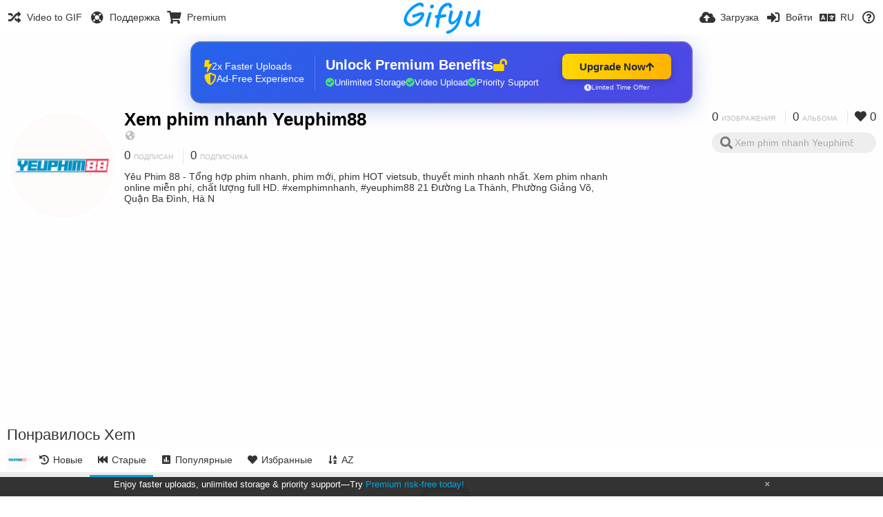

--- FILE ---
content_type: text/html; charset=utf-8
request_url: https://gifyu.com/yeuphim88/liked/?list=images&sort=date_asc&page=1&lang=ru
body_size: 68128
content:
<!DOCTYPE HTML>
<html xml:lang="ru" lang="ru" dir="ltr" class="device-nonmobile tone-light unsafe-blur-off" prefix="og: http://ogp.me/ns#">
<head>
        <meta charset="utf-8">
    <meta name="apple-mobile-web-app-status-bar-style" content="black">
    <meta name="apple-mobile-web-app-capable" content="yes">
    <meta name="viewport" content="width=device-width, initial-scale=1">
    <meta name="theme-color" content="#FFFFFF">
	<meta property="fb:app_id" content="1575984549317583" />
            <meta name="description" content="Yêu Phim 88 - Tổng hợp phim nhanh, phim mới, phim HOT vietsub, thuyết minh nhanh nhất. Xem phim nhanh online miễn phí, chất lượng full HD. #xemphimnhanh, #yeuphim88
21 Đường La Thành, Phường Giảng Võ, Quận Ba Đình, Hà N">
                <title>Xem phim nhanh Yeuphim88 (yeuphim88) - Gifyu | Страница 1 (Русский)</title>
	    <meta name="generator" content="Chevereto 3">
<link rel="stylesheet" href="https://gifyu.com/lib/Peafowl/peafowl.min.css?e006262125ec9a16116f2469b384dae1">
<link rel="stylesheet" href="https://gifyu.com/app/themes/Peafowl/style.min.css?e006262125ec9a16116f2469b384dae1">

<link rel="stylesheet" href="https://gifyu.com/lib/Peafowl/font-awesome-5/css/all.min.css?e006262125ec9a16116f2469b384dae1">
<script data-cfasync="false">document.documentElement.className+=" js";var devices=["phone","phablet","tablet","laptop","desktop","largescreen"],window_to_device=function(){for(var e=[480,768,992,1200,1880,2180],t=[],n="",d=document.documentElement.clientWidth||document.getElementsByTagName("body")[0].clientWidth||window.innerWidth,c=0;c<devices.length;++c)d>=e[c]&&t.push(devices[c]);for(0==t.length&&t.push(devices[0]),n=t[t.length-1],c=0;c<devices.length;++c)document.documentElement.className=document.documentElement.className.replace(devices[c],""),c==devices.length-1&&(document.documentElement.className+=" "+n),document.documentElement.className=document.documentElement.className.replace(/\s+/g," ");if("laptop"==n||"desktop"==n){var o=document.getElementById("pop-box-mask");null!==o&&o.parentNode.removeChild(o)}};window_to_device(),window.onresize=window_to_device;function jQueryLoaded(){!function(n,d){n.each(readyQ,function(d,e){n(e)}),n.each(bindReadyQ,function(e,i){n(d).bind("ready",i)})}(jQuery,document)}!function(n,d,e){function i(d,e){"ready"==d?n.bindReadyQ.push(e):n.readyQ.push(d)}n.readyQ=[],n.bindReadyQ=[];var u={ready:i,bind:i};n.$=n.jQuery=function(n){return n===d||void 0===n?u:void i(n)}}(window,document);
            </script>

    <link rel="shortcut icon" href="https://gifyu.com/content/images/system/favicon_1515837356961_97d28a.png">
    <link rel="icon" type="image/png" href="https://gifyu.com/content/images/system/favicon_1515837356961_97d28a.png" sizes="192x192">
    <link rel="apple-touch-icon" href="https://gifyu.com/content/images/system/favicon_1515837356961_97d28a.png" sizes="180x180">
        <style type="text/css">.top-bar-logo, .top-bar-logo img { height: 50px; } .top-bar-logo { margin-top: -25px; } </style><meta property="og:type" content="profile" />
<meta property="og:url" content="https://gifyu.com/yeuphim88/liked/?list=images&amp;sort=date_asc&amp;page=1" />
<meta property="og:title" content="Xem phim nhanh Yeuphim88" />
<meta property="og:image" content="https://gifyu.com/content/images/users/BwV/av_1627089876.jpg" />
<meta property="og:site_name" content="Gifyu" />
<meta property="og:description" content="Yêu Phim 88 - Tổng hợp phim nhanh, phim mới, phim HOT vietsub, thuyết minh nhanh nhất. Xem phim nhanh online miễn phí, chất lượng full HD. #xemphimnhanh, #yeuphim88
21 Đường La Thành, Phường Giảng Võ, Quận Ba Đình, Hà N" />
<meta property="fb:app_id" content="1575984549317583" />
<meta name="twitter:card" content="gallery">
<meta name="twitter:description" content="Yêu Phim 88 - Tổng hợp phim nhanh, phim mới, phim HOT vietsub, thuyết minh nhanh nhất. Xem phim nhanh online miễn phí, chất lượng full HD. #xemphimnhanh, #yeuphim88
21 Đường La Thành, Phường Giảng Võ, Quận Ba Đình, Hà N">
<meta name="twitter:title" content="Xem phim nhanh Yeuphim88 (yeuphim88) | Страница 1 (Русский)">
<meta name="twitter:site" content="@GifyuCom">
<style>
a,
a.number-figures:hover, a.number-figures:hover *,
.input .icon--input-submit:hover, .input .icon--input-submit:focus, .input .icon--input-submit.focus,
.btn.default.outline, .pop-btn-text,
.top-bar .top-btn-text:hover:not(.btn), .top-bar .opened .top-btn-text:not(.btn),
.tone-light .top-bar .top-btn-text:hover:not(.btn), .tone-light .top-bar .opened .top-btn-text:not(.btn),
.tone-dark .top-bar .top-btn-text:hover:not(.btn), .tone-dark .top-bar .opened .top-btn-text:not(.btn),
.ios .top-bar .opened .top-btn-text:not(.btn),
.ios .top-bar .opened .top-btn-text:not(.top-btn-number),
.breadcrum-text a:hover,
.content-tabs li:hover a,
.upload-box-heading .icon,
.list-item-image-btn:hover span,
.content-listing-pagination a:hover,
.input-with-button button:focus, .input-with-button button:hover {
	color: #00A7DA;
}

.menu-box [role=button]:hover,
input:focus, textarea:focus, select:focus, input.search:focus, .input-focus,
.tone-dark input:focus, .tone-dark textarea:focus, .tone-dark select:focus, .tone-dark input.search:focus, .tone-dark .input-focus,
.btn.default.outline,
.btn.active,
.content-tabs li:hover, .content-tabs li.current, .content-tabs li.visited, .content-tabs li.visited:hover,
.content-tabs li.current,
.list-item:hover .list-item-avatar-cover,
input:focus, textarea:focus, select:focus, input.search:focus, .input-focus,
.tone-dark input:focus, .tone-dark textarea:focus, .tone-dark select:focus, .tone-dark input.search:focus, .tone-dark .input-focus,
.panel-thumb-list li.current,
.fancy-fieldset input:focus, .fancy-fieldset input:focus[type=text], .fancy-fieldset select:focus, .fancy-fieldset textarea:focus {
	border-color: #00A7DA;
}

.btn.active,
html:not(.phone) .pop-box-menu a:hover, .pop-box-menu a.focus,
.list-item-image-btn.liked,
.list-item-desc .user:hover {
	background-color: #00A7DA;
}

.pop-btn-text .arrow-down,
.top-bar .top-btn-text:hover .arrow-down, .top-bar .opened .arrow-down,
.ios .top-bar .opened .top-btn-text .arrow-down,
.header-content-breadcrum a:hover .arrow-down {
	border-top-color: #00A7DA;
}

.top-bar ul .pop-btn.current, .top-bar ul .top-btn-el.current {
	border-bottom-color: #00A7DA;
}

.header-content-breadcrum a:hover .arrow-right {
	border-left-color: #00A7DA;
}

</style>                <link rel="stylesheet" href="https://gifyu.com/app/themes/Peafowl/custom_hooks/style.css?e006262125ec9a16116f2469b384dae1">
            
            <link rel="alternate" hreflang="x-default" href="https://gifyu.com/yeuphim88/liked/?list=images&sort=date_asc&page=1">
            <link rel="alternate" hreflang="et-ee" href="https://gifyu.com/yeuphim88/liked/?list=images&sort=date_asc&page=1&lang=et-EE">
<link rel="alternate" hreflang="bg-bg" href="https://gifyu.com/yeuphim88/liked/?list=images&sort=date_asc&page=1&lang=bg-BG">
<link rel="alternate" hreflang="fa" href="https://gifyu.com/yeuphim88/liked/?list=images&sort=date_asc&page=1&lang=fa">
<link rel="alternate" hreflang="fr" href="https://gifyu.com/yeuphim88/liked/?list=images&sort=date_asc&page=1&lang=fr">
<link rel="alternate" hreflang="ru" href="https://gifyu.com/yeuphim88/liked/?list=images&sort=date_asc&page=1&lang=ru">
<link rel="alternate" hreflang="ja" href="https://gifyu.com/yeuphim88/liked/?list=images&sort=date_asc&page=1&lang=ja">
<link rel="alternate" hreflang="pt-br" href="https://gifyu.com/yeuphim88/liked/?list=images&sort=date_asc&page=1&lang=pt-BR">
<link rel="alternate" hreflang="hu" href="https://gifyu.com/yeuphim88/liked/?list=images&sort=date_asc&page=1&lang=hu">
<link rel="alternate" hreflang="vi" href="https://gifyu.com/yeuphim88/liked/?list=images&sort=date_asc&page=1&lang=vi">
<link rel="alternate" hreflang="nl" href="https://gifyu.com/yeuphim88/liked/?list=images&sort=date_asc&page=1&lang=nl">
<link rel="alternate" hreflang="sr-rs" href="https://gifyu.com/yeuphim88/liked/?list=images&sort=date_asc&page=1&lang=sr-RS">
<link rel="alternate" hreflang="lt-lt" href="https://gifyu.com/yeuphim88/liked/?list=images&sort=date_asc&page=1&lang=lt-LT">
<link rel="alternate" hreflang="id" href="https://gifyu.com/yeuphim88/liked/?list=images&sort=date_asc&page=1&lang=id">
<link rel="alternate" hreflang="sk" href="https://gifyu.com/yeuphim88/liked/?list=images&sort=date_asc&page=1&lang=sk">
<link rel="alternate" hreflang="ar" href="https://gifyu.com/yeuphim88/liked/?list=images&sort=date_asc&page=1&lang=ar">
<link rel="alternate" hreflang="el" href="https://gifyu.com/yeuphim88/liked/?list=images&sort=date_asc&page=1&lang=el">
<link rel="alternate" hreflang="da" href="https://gifyu.com/yeuphim88/liked/?list=images&sort=date_asc&page=1&lang=da">
<link rel="alternate" hreflang="zh-cn" href="https://gifyu.com/yeuphim88/liked/?list=images&sort=date_asc&page=1&lang=zh-CN">
<link rel="alternate" hreflang="uk" href="https://gifyu.com/yeuphim88/liked/?list=images&sort=date_asc&page=1&lang=uk">
<link rel="alternate" hreflang="tr" href="https://gifyu.com/yeuphim88/liked/?list=images&sort=date_asc&page=1&lang=tr">
<link rel="alternate" hreflang="fi" href="https://gifyu.com/yeuphim88/liked/?list=images&sort=date_asc&page=1&lang=fi">
<link rel="alternate" hreflang="hr" href="https://gifyu.com/yeuphim88/liked/?list=images&sort=date_asc&page=1&lang=hr">
<link rel="alternate" hreflang="pl" href="https://gifyu.com/yeuphim88/liked/?list=images&sort=date_asc&page=1&lang=pl">
<link rel="alternate" hreflang="sv" href="https://gifyu.com/yeuphim88/liked/?list=images&sort=date_asc&page=1&lang=sv">
<link rel="alternate" hreflang="en" href="https://gifyu.com/yeuphim88/liked/?list=images&sort=date_asc&page=1&lang=en">
<link rel="alternate" hreflang="it" href="https://gifyu.com/yeuphim88/liked/?list=images&sort=date_asc&page=1&lang=it">
<link rel="alternate" hreflang="es" href="https://gifyu.com/yeuphim88/liked/?list=images&sort=date_asc&page=1&lang=es">
<link rel="alternate" hreflang="de" href="https://gifyu.com/yeuphim88/liked/?list=images&sort=date_asc&page=1&lang=de">
<link rel="alternate" hreflang="cs" href="https://gifyu.com/yeuphim88/liked/?list=images&sort=date_asc&page=1&lang=cs">
<link rel="alternate" hreflang="zh-tw" href="https://gifyu.com/yeuphim88/liked/?list=images&sort=date_asc&page=1&lang=zh-TW">
<link rel="alternate" hreflang="th" href="https://gifyu.com/yeuphim88/liked/?list=images&sort=date_asc&page=1&lang=th">
<link rel="alternate" hreflang="nb" href="https://gifyu.com/yeuphim88/liked/?list=images&sort=date_asc&page=1&lang=nb">
<link rel="alternate" hreflang="pt" href="https://gifyu.com/yeuphim88/liked/?list=images&sort=date_asc&page=1&lang=pt">
<link rel="alternate" hreflang="he" href="https://gifyu.com/yeuphim88/liked/?list=images&sort=date_asc&page=1&lang=he">
<link rel="alternate" hreflang="ko" href="https://gifyu.com/yeuphim88/liked/?list=images&sort=date_asc&page=1&lang=ko">
</head>

<body id="user" class="">
    <header id="top-bar" class="top-bar">
        <div class="content-width">
                        <div id="logo" class="top-bar-logo"><a href="https://gifyu.com"><img src="https://gifyu.com/content/images/system/logo_20151124060647.png" alt="Gifyu"></a></div>

                            <ul class="top-bar-left float-left">
                    <li data-action="top-bar-menu-full" data-nav="mobile-menu" class="top-btn-el phone-show hidden">
                        <span class="top-btn-text"><span class="icon fas fa-bars"></span></span>
                    </li>
                    
                    
                    															<li class="top-btn-el phone-hide"><a href="https://gifyu.com/page/videotogif"><span class="top-btn-text"><span class="icon fas fa-random"></span><span class="btn-text phone-hide phablet-hide">Video to GIF</span></span></a>
								</li>
																								<li class="top-btn-el phone-hide">
								<a href="https://gifyu.com/page/contact"><span class="top-btn-text"><span class="icon fas fa-life-ring"></span><span class="btn-text phone-hide phablet-hide">Поддержка</span></span></a>
								</li>
							
							 
								<li class="top-btn-el"><a href="https://imgfi.com/page/plans"><span class="top-btn-text"><span class="icon fas fa-shopping-cart"></span><span class="btn-text phone-hide phablet-hide">Premium</span></span></a>
								</li>
							                </ul>
                        <ul class="top-bar-right float-right keep-visible">
			

                                                <li data-action="top-bar-upload" data-link="" data-nav="upload" class="top-btn-el phone-hide" >
                        <span class="top-btn-text"><span class="icon fas fa-cloud-upload-alt"></span><span class="btn-text phone-hide phablet-hide">Загрузка</span></span>
                    </li>
                
                                    <li id="top-bar-signin" data-nav="signin" class="top-btn-el">
                        <a href="https://gifyu.com/login" class="top-btn-text"><span class="icon fas fa-sign-in-alt"></span><span class="btn-text phone-hide phablet-hide">Войти</span>
                        </a>
                    </li>
                                            <li data-nav="language" class="phablet-hide phone-hide pop-btn">
                        <span class="top-btn-text">
                <span class="icon fas fa-language"></span><span class="btn-text">RU</span>
            </span>
            <div class="pop-box pbcols5 arrow-box arrow-box-top anchor-center">
                <div class="pop-box-inner pop-box-menu pop-box-menucols">
                    <ul>
                        <li><a href="https://gifyu.com/yeuphim88/liked/?list=images&sort=date_asc&page=1&lang=et-EE">Eesti (Eesti)</a></li>
<li><a href="https://gifyu.com/yeuphim88/liked/?list=images&sort=date_asc&page=1&lang=bg-BG">Български</a></li>
<li><a href="https://gifyu.com/yeuphim88/liked/?list=images&sort=date_asc&page=1&lang=fa">فارسی</a></li>
<li><a href="https://gifyu.com/yeuphim88/liked/?list=images&sort=date_asc&page=1&lang=fr">Français</a></li>
<li class="current"><a href="https://gifyu.com/yeuphim88/liked/?list=images&sort=date_asc&page=1&lang=ru">Русский</a></li>
<li><a href="https://gifyu.com/yeuphim88/liked/?list=images&sort=date_asc&page=1&lang=ja">日本語</a></li>
<li><a href="https://gifyu.com/yeuphim88/liked/?list=images&sort=date_asc&page=1&lang=pt-BR">Português (Brasil)</a></li>
<li><a href="https://gifyu.com/yeuphim88/liked/?list=images&sort=date_asc&page=1&lang=hu">Magyar</a></li>
<li><a href="https://gifyu.com/yeuphim88/liked/?list=images&sort=date_asc&page=1&lang=vi">Tiếng Việt</a></li>
<li><a href="https://gifyu.com/yeuphim88/liked/?list=images&sort=date_asc&page=1&lang=nl">Nederlands</a></li>
<li><a href="https://gifyu.com/yeuphim88/liked/?list=images&sort=date_asc&page=1&lang=sr-RS">Српски</a></li>
<li><a href="https://gifyu.com/yeuphim88/liked/?list=images&sort=date_asc&page=1&lang=lt-LT">Lietuvių (Lietuva)</a></li>
<li><a href="https://gifyu.com/yeuphim88/liked/?list=images&sort=date_asc&page=1&lang=id">Bahasa Indonesia</a></li>
<li><a href="https://gifyu.com/yeuphim88/liked/?list=images&sort=date_asc&page=1&lang=sk">Slovenčina</a></li>
<li><a href="https://gifyu.com/yeuphim88/liked/?list=images&sort=date_asc&page=1&lang=ar">العربية</a></li>
<li><a href="https://gifyu.com/yeuphim88/liked/?list=images&sort=date_asc&page=1&lang=el">Ελληνικά</a></li>
<li><a href="https://gifyu.com/yeuphim88/liked/?list=images&sort=date_asc&page=1&lang=da">Dansk</a></li>
<li><a href="https://gifyu.com/yeuphim88/liked/?list=images&sort=date_asc&page=1&lang=zh-CN">简体中文</a></li>
<li><a href="https://gifyu.com/yeuphim88/liked/?list=images&sort=date_asc&page=1&lang=uk">Українська</a></li>
<li><a href="https://gifyu.com/yeuphim88/liked/?list=images&sort=date_asc&page=1&lang=tr">Türkçe</a></li>
<li><a href="https://gifyu.com/yeuphim88/liked/?list=images&sort=date_asc&page=1&lang=fi">Suomi</a></li>
<li><a href="https://gifyu.com/yeuphim88/liked/?list=images&sort=date_asc&page=1&lang=hr">Hrvatski</a></li>
<li><a href="https://gifyu.com/yeuphim88/liked/?list=images&sort=date_asc&page=1&lang=pl">Polski</a></li>
<li><a href="https://gifyu.com/yeuphim88/liked/?list=images&sort=date_asc&page=1&lang=sv">Svenska</a></li>
<li><a href="https://gifyu.com/yeuphim88/liked/?list=images&sort=date_asc&page=1&lang=en">English</a></li>
<li><a href="https://gifyu.com/yeuphim88/liked/?list=images&sort=date_asc&page=1&lang=it">Italiano</a></li>
<li><a href="https://gifyu.com/yeuphim88/liked/?list=images&sort=date_asc&page=1&lang=es">Español</a></li>
<li><a href="https://gifyu.com/yeuphim88/liked/?list=images&sort=date_asc&page=1&lang=de">Deutsch</a></li>
<li><a href="https://gifyu.com/yeuphim88/liked/?list=images&sort=date_asc&page=1&lang=cs">Čeština</a></li>
<li><a href="https://gifyu.com/yeuphim88/liked/?list=images&sort=date_asc&page=1&lang=zh-TW">繁體中文</a></li>
<li><a href="https://gifyu.com/yeuphim88/liked/?list=images&sort=date_asc&page=1&lang=th">ไทย</a></li>
<li><a href="https://gifyu.com/yeuphim88/liked/?list=images&sort=date_asc&page=1&lang=nb">‪Norsk Bokmål‬</a></li>
<li><a href="https://gifyu.com/yeuphim88/liked/?list=images&sort=date_asc&page=1&lang=pt">Português</a></li>
<li><a href="https://gifyu.com/yeuphim88/liked/?list=images&sort=date_asc&page=1&lang=he">עברית</a></li>
<li><a href="https://gifyu.com/yeuphim88/liked/?list=images&sort=date_asc&page=1&lang=ko">한국어</a></li>
                    </ul>
                </div>
            </div>
        </li>
		
    	
                                                            <li data-nav="about" class="phone-hide pop-btn pop-keep-click">
                            <span class="top-btn-text">
                                <span class="icon far fa-question-circle"></span><span class="btn-text phone-hide phablet-hide laptop-hide tablet-hide desktop-hide">Информация</span>
                            </span>
                            <div class="pop-box arrow-box arrow-box-top anchor-right">
                                <div class="pop-box-inner pop-box-menu">
                                    <ul>
                                                                                    <li><a href="https://gifyu.com/page/about-us">About Gifyu</a>
                                            </li>
                                                                <li class="with-icon"><a href="https://gifyu.com/page/tos"><span class="btn-icon icon-text"></span> Terms of service</a>
                                            </li>
                                                                <li class="with-icon"><a href="https://gifyu.com/page/privacy"><span class="btn-icon icon-lock"></span> Privacy</a>
                                            </li>
                                                                <li class="with-icon"><a href="https://gifyu.com/page/contact"><span class="btn-icon icon-mail"></span> Contact</a>
                                            </li>
                                                        </ul>
                                </div>
                            </div>
                        </li>
						
                </ul>
        </div>
    </header>
    

<div class="content-width">

	<div id="user_after_top" class="ad-banner"><a href="https://imgfi.com/page/plans" class="premium-ad-container" style="
  background: linear-gradient(135deg, #2563eb 0%, #4f46e5 100%);
  border-radius: 15px;
  padding: 20px;
  display: flex;
  align-items: center;
  justify-content: space-between;
  color: white;
  font-family: 'Inter', Arial, sans-serif;
  box-shadow: 0 8px 30px rgba(39, 79, 207, 0.3);
  max-width: 728px;
  height: 90px;
  position: relative;
  overflow: hidden;
  margin: 0 auto;
  text-decoration: none;
  cursor: pointer;
">
  <div style="flex: 1; display: flex; align-items: center; gap: 20px;">
    <!-- Feature Icons -->
    <div style="display: flex; flex-direction: column; gap: 8px; min-width: 120px;">
      <div style="display: flex; align-items: center; gap: 10px;">
        <i class="fas fa-bolt" style="color: #ffd700; font-size: 18px;"></i>
        <span style="font-size: 14px;">2x Faster Uploads</span>
      </div>
      <div style="display: flex; align-items: center; gap: 10px;">
        <i class="fas fa-shield-alt" style="color: #ffd700; font-size: 18px;"></i>
        <span style="font-size: 14px;">Ad-Free Experience</span>
      </div>
    </div>

    <!-- Vertical Separator -->
    <div style="width: 1px; height: 50px; background: rgba(255,255,255,0.2); margin: 0 15px;"></div>

    <!-- Value Proposition -->
    <div>
      <h2 style="margin: 0; font-size: 20px; font-weight: 700; display: flex; align-items: center; gap: 10px;">
        <span>Unlock Premium Benefits</span>
        <i class="fas fa-lock-open" style="font-size: 18px; color: #ffd700;"></i>
      </h2>
      <div style="display: flex; gap: 15px; margin-top: 8px;">
        <div style="display: flex; align-items: center; gap: 6px; font-size: 13px;">
          <i class="fas fa-check-circle" style="color: #4ade80;"></i>
          Unlimited Storage
        </div>
        <div style="display: flex; align-items: center; gap: 6px; font-size: 13px;">
          <i class="fas fa-check-circle" style="color: #4ade80;"></i>
          Video Upload
        </div>
        <div style="display: flex; align-items: center; gap: 6px; font-size: 13px;">
          <i class="fas fa-check-circle" style="color: #4ade80;"></i>
          Priority Support
        </div>
      </div>
    </div>
  </div>

  <!-- CTA Section -->
  <div style="min-width: 180px; text-align: center;">
    <div style="
      background: linear-gradient(to right, #ffd700, #ffb300);
      color: #1f2937;
      padding: 10px 25px;
      border-radius: 8px;
      text-decoration: none;
      font-weight: 700;
      font-size: 15px;
      display: inline-flex;
      align-items: center;
      gap: 8px;
      transition: transform 0.2s;
      box-shadow: 0 3px 12px rgba(0,0,0,0.2);
    ">
      Upgrade Now 
      <i class="fas fa-arrow-up" style="font-size: 14px;"></i>
    </div>
    <div style="
      margin-top: 6px;
      font-size: 10px;
      opacity: 0.9;
      display: flex;
      align-items: center;
      gap: 5px;
      justify-content: center;
    ">
      <i class="fas fa-clock" style="font-size: 10px;"></i>
      Limited Time Offer
    </div>
  </div>

  <!-- Animated Border -->
  <div style="
    position: absolute;
    top: 0;
    left: 0;
    right: 0;
    bottom: 0;
    border: 2px solid rgba(255,215,0,0.4);
    border-radius: 15px;
    pointer-events: none;
    animation: border-pulse 2s infinite;
  "></div>
</a>

<style>
@keyframes border-pulse {
  0% { opacity: 0.4; }
  50% { opacity: 0.8; }
  100% { opacity: 0.4; }
}
</style>          </div>
	<div id="top-user" class="top-user no-background">
		<div class="top-user-credentials">
			<a href="https://gifyu.com/yeuphim88">
								<img class="user-image" src="https://gifyu.com/content/images/users/BwV/av_1627089876.jpg" alt="">
							</a>
			<h1><a href="https://gifyu.com/yeuphim88">Xem phim nhanh Yeuphim88</a></h1>
						<div class="user-meta"><span class="user-social-networks"><a class="icon fas fa-globe-americas" href="https://gifyu.com/redirect/?to=E8j2zPL1IEsN7mZkWKkHynhF647VAqIfKRVZ%2Fai%2FGxU%3D&auth_token=2bd076bfa3a1736d04e31795205133f007f4fdad" rel="nofollow" target="_blank"></a></span></div>

						<div class="user-meta margin-bottom-5">
				<a class="number-figures display-inline-block margin-bottom-5" href="https://gifyu.com/yeuphim88/following"><b data-text="following-count">0</b> <span>Подписан</span></a>
				<a class="number-figures display-inline-block margin-bottom-5" href="https://gifyu.com/yeuphim88/followers"><b data-text="followers-count">0</b> <span data-text="followers-label" data-label-single="Подписчик" data-label-plural="Подписчика">Подписчика</span></a>
							</div>
			
						<div class="user-meta overflow-hidden">
				<p class="c18 word-break-break-word">Yêu Phim 88 - Tổng hợp phim nhanh, phim mới, phim HOT vietsub, thuyết minh nhanh nhất. Xem phim nhanh online miễn phí, chất lượng full HD. #xemphimnhanh, #yeuphim88
21 Đường La Thành, Phường Giảng Võ, Quận Ba Đình, Hà N</p>
			</div>
			
		</div>

		<div class="header-content-right phone-float-none">
			<div class="text-align-right">
				<a class="number-figures" href="https://gifyu.com/yeuphim88"><b data-text="image-count">0</b> <span data-text="image-label" data-label-single="изображение" data-label-plural="изображения">изображения</span></a>
				<a class="number-figures" href="https://gifyu.com/yeuphim88/albums"><b data-text="album-count">0</b> <span data-text="album-label" data-label-single="альбом" data-label-plural="альбома">альбома</span></a>
								<a class="number-figures" href="https://gifyu.com/yeuphim88/liked"><span class="icon fas fa-heart"></span> <b data-text="likes-count">0</b></a>
							</div>
			<div class="input-search">
				<form action="https://gifyu.com/yeuphim88/search/">
					<input class="search two-icon-padding" type="text" placeholder="Xem phim nhanh Yeuphim88" autocomplete="off" spellcheck="false" name="q">
				</form>
				<span class="fas fa-search icon--search"></span><span class="icon--close fas fa-times soft-hidden" data-action="clear-search"></span>
			</div>
					</div>
	</div>

	
	<div id="user_before_listing" class="ad-banner"><script async src="//pagead2.googlesyndication.com/pagead/js/adsbygoogle.js"></script>
<!-- Gifyu Responsive -->
<ins class="adsbygoogle"
     style="display:block"
     data-ad-client="ca-pub-8060303453945060"
     data-ad-slot="3477796164"
     data-ad-format="auto"></ins>
<script>
(adsbygoogle = window.adsbygoogle || []).push({});
</script>                                                                                  </div>
    <div class="header">
        <h1>
            <strong>Понравилось Xem</strong>
        </h1>
    </div>

	<div class="header header-tabs follow-scroll">
				<a href="https://gifyu.com/yeuphim88" class="user-image margin-right-5 float-left">
						<img src="https://gifyu.com/content/images/users/BwV/av_1627089876.jpg" alt="">
					</a>
		
    <div class="phone-display-inline-block phablet-display-inline-block hidden tab-menu current" data-action="tab-menu">
    <span class="btn-icon fas fa-fast-backward" data-content="tab-icon"></span><span class="btn-text" data-content="current-tab-label">Старые</span><span class="btn-icon fas fa-angle-down --show"></span><span class="btn-icon fas fa-angle-up --hide"></span>
</div><ul class="content-tabs phone-hide phablet-hide">
	<li class=""><a id="list-most-recent-link" data-tab="list-most-recent" href="https://gifyu.com/yeuphim88/liked/?list=images&sort=date_desc&page=1"><span class="btn-icon fas fa-history"></span><span class="btn-text">Новые</span></a></li>
<li class="current"><a id="list-most-oldest-link" data-tab="list-most-oldest" href="https://gifyu.com/yeuphim88/liked/?list=images&sort=date_asc&page=1"><span class="btn-icon fas fa-fast-backward"></span><span class="btn-text">Старые</span></a></li>
<li class=""><a id="list-most-viewed-link" data-tab="list-most-viewed" href="https://gifyu.com/yeuphim88/liked/?list=images&sort=views_desc&page=1"><span class="btn-icon fas fa-poll"></span><span class="btn-text">Популярные</span></a></li>
<li class=""><a id="list-most-liked-link" data-tab="list-most-liked" href="https://gifyu.com/yeuphim88/liked/?list=images&sort=likes_desc&page=1"><span class="btn-icon fas fa-heart"></span><span class="btn-text">Избранные</span></a></li>
<li class=""><a id="list-image-az-asc-link" data-tab="list-image-az-asc" href="https://gifyu.com/yeuphim88/liked/?list=images&sort=title_asc&page=1"><span class="btn-icon fas fa-sort-alpha-down"></span><span class="btn-text">AZ</span></a></li>
</ul>
		
    </div>

	<div id="content-listing-tabs" class="tabbed-listing">
      <div id="tabbed-content-group">
                  <div id="list-most-recent" class="tabbed-content content-listing hidden list-images" data-action="list" data-list="images" data-params="list=images&sort=date_desc&page=1" data-params-hidden="like_user_id=BwV&from=user" data-load="ajax">
        </div>
        <div id="list-most-oldest" class="tabbed-content content-listing visible list-images" data-action="list" data-list="images" data-params="list=images&sort=date_asc&page=1" data-params-hidden="like_user_id=BwV&from=user">
            
<div class="content-empty">
	<span class="icon fas fa-inbox"></span>
	<h2>Нет элементов для отображения.</h2>
</div>        </div>
            <div id="list-most-viewed" class="tabbed-content content-listing hidden list-images" data-action="list" data-list="images" data-params="list=images&sort=views_desc&page=1" data-params-hidden="like_user_id=BwV&from=user" data-load="ajax">
        </div>
        <div id="list-most-liked" class="tabbed-content content-listing hidden list-images" data-action="list" data-list="images" data-params="list=images&sort=likes_desc&page=1" data-params-hidden="like_user_id=BwV&from=user" data-load="ajax">
        </div>
        <div id="list-image-az-asc" class="tabbed-content content-listing hidden list-images" data-action="list" data-list="images" data-params="list=images&sort=title_asc&page=1" data-params-hidden="like_user_id=BwV&from=user" data-load="ajax">
        </div>
<script id="viewer-template" type="text/x-chv-template">
	<div class="viewer viewer--hide list-item">
		<div class="viewer-content no-select">
			<a href="%url_viewer%" target="_blank"><img class="viewer-src no-select animate" src="%display_url%" alt="%filename%" width="%width%" height="%height%"></a>
            <div class="viewer-loader"></div>
            <div id="image-viewer-360" class="soft-hidden"></div>
		</div>
		<div class="viewer-wheel phone-hide phablet-hide tablet-hide hover-display">
			<div class="viewer-wheel-prev animate" data-action="viewer-prev"><span class="icon fas fa-angle-left"></span></div>
			<div class="viewer-wheel-next animate" data-action="viewer-next"><span class="icon fas fa-angle-right"></span></div>
		</div>
		<ul class="viewer-tools list-item-image-tools hover-display idle-display no-select" data-action="list-tools">
			<div data-action="viewer-close" title="Закрыть">
				<span class="btn-icon fas fa-times"></span>
			</div>
		</ul>
		<div class="viewer-foot hover-display hover-display--flex">
			<div class="viewer-owner viewer-owner--user">
				<a href="%user.url%" class="user-image">
					<span class="user-image default-user-image"><span class="icon fas fa-meh"></span></span>
					<img class="user-image" src="%user.avatar.url%" alt="%user.username%">
				</a>
				<a href="%user.url%" class="user-name">%user.name_short_html%</a>
			</div>
			<div class="viewer-owner viewer-owner--guest">
				<div class="user-image default-user-image"><span class="icon fas fa-meh"></span></div>
				<span class="user-name">Гость</span>
			</div>
			<div class="viewer-kb phone-hide phablet-hide tablet-hide no-select">
				<div class="viewer-kb-input" title="Горячие клавиши">
										<div class="viewer-kb-key" data-key="L"><kbd>L</kbd><span>Нравится</span></div>
										<div class="viewer-kb-key" data-key="X"><kbd>X</kbd><span>Закрыть</span></div>
				</div>
			</div>
		</div>
		<div class="list-item-privacy list-item-image-tools --top --left">
			<div class="btn-icon btn-lock fas fa-eye-slash"></div>
		</div>
        <div class="list-item-image-tools --bottom --right">
                    <div class="list-item-share" data-action="share">
                <span class="btn-icon btn-share fas fa-share-alt"></span>
            </div>
                        <div class="list-item-like" data-action="like">
                <span class="btn-icon btn-like btn-liked fas fa-heart"></span>
                <span class="btn-icon btn-like btn-unliked far fa-heart"></span>
            </div>
                    </div>
	</div>
</script>
<div data-template="content-listing" class="hidden">
	<div class="pad-content-listing"></div>
	<div class="content-listing-more">
		<button class="btn btn-big grey" data-action="load-more">Загрузить ещё</button>
	</div>
	<div class="content-listing-loading"></div>
	<div class="content-listing-pagination"><a data-action="load-more">Загрузить ещё</a></div>
</div>
<div data-template="content-listing-empty" class="hidden">
	
<div class="content-empty">
	<span class="icon fas fa-inbox"></span>
	<h2>Нет элементов для отображения.</h2>
</div></div>
<div data-template="content-listing-loading" class="hidden">
	<div class="content-listing-loading"></div>
</div>      </div>
  </div>

</div>


<script>
	$(document).ready(function() {
		if(typeof CHV == "undefined") {
			CHV = {obj: {}, fn: {}, str:{}};
		} else {
			if(typeof CHV.obj.embed_tpl == "undefined") {
				CHV.obj.embed_tpl = {};
			}
		}
		CHV.obj.embed_tpl = {"links":{"label":"\u0421\u0441\u044b\u043b\u043a\u0438","options":{"viewer-links":{"label":"\u0421\u0441\u044b\u043b\u043a\u0438 \u043d\u0430 \u043f\u0440\u043e\u0441\u043c\u043e\u0442\u0440","template":"%URL_SHORT%","size":"viewer"},"direct-links":{"label":"\u041f\u0440\u044f\u043c\u044b\u0435 \u0441\u0441\u044b\u043b\u043a\u0438","template":"%URL%","size":"full"}}},"html-codes":{"label":"HTML-\u043a\u043e\u0434\u044b","options":{"html-embed":{"label":"HTML-\u043a\u043e\u0434 \u0438\u0437\u043e\u0431\u0440\u0430\u0436\u0435\u043d\u0438\u044f","template":"<img src=\"%URL%\" alt=\"%TITLE%\" border=\"0\">","size":"full"},"html-embed-full":{"label":"HTML-\u043a\u043e\u0434 \u043f\u043e\u043b\u043d\u043e\u0440\u0430\u0437\u043c\u0435\u0440\u043d\u043e\u0433\u043e \u0441\u043e \u0441\u0441\u044b\u043b\u043a\u043e\u0439","template":"<a href=\"%URL_SHORT%\"><img src=\"%URL%\" alt=\"%TITLE%\" border=\"0\"><\/a>","size":"full"},"html-embed-medium":{"label":"HTML-\u043a\u043e\u0434 \u0441\u0440\u0435\u0434\u043d\u0435\u0433\u043e \u0440\u0430\u0437\u043c\u0435\u0440\u0430 \u0441\u043e \u0441\u0441\u044b\u043b\u043a\u043e\u0439","template":"<a href=\"%URL_SHORT%\"><img src=\"%MEDIUM_URL%\" alt=\"%TITLE%\" border=\"0\"><\/a>","size":"medium"},"html-embed-thumbnail":{"label":"HTML-\u043a\u043e\u0434 \u043c\u0438\u043d\u0438\u0430\u0442\u044e\u0440\u044b \u0441\u043e \u0441\u0441\u044b\u043b\u043a\u043e\u0439","template":"<a href=\"%URL_SHORT%\"><img src=\"%THUMB_URL%\" alt=\"%TITLE%\" border=\"0\"><\/a>","size":"thumb"}}},"bbcodes":{"label":"BB-\u043a\u043e\u0434\u044b","options":{"bbcode-embed":{"label":"BB-\u043a\u043e\u0434 \u043f\u043e\u043b\u043d\u043e\u0440\u0430\u0437\u043c\u0435\u0440\u043d\u043e\u0433\u043e","template":"[img]%URL%[\/img]","size":"full"},"bbcode-embed-full":{"label":"BB-\u043a\u043e\u0434 \u043f\u043e\u043b\u043d\u043e\u0440\u0430\u0437\u043c\u0435\u0440\u043d\u043e\u0433\u043e \u0441\u043e \u0441\u0441\u044b\u043b\u043a\u043e\u0439","template":"[url=%URL_SHORT%][img]%URL%[\/img][\/url]","size":"full"},"bbcode-embed-medium":{"label":"BB-\u043a\u043e\u0434 \u0441\u0440\u0435\u0434\u043d\u0435\u0433\u043e \u0440\u0430\u0437\u043c\u0435\u0440\u0430 \u0441\u043e \u0441\u0441\u044b\u043b\u043a\u043e\u0439","template":"[url=%URL_SHORT%][img]%MEDIUM_URL%[\/img][\/url]","size":"medium"},"bbcode-embed-thumbnail":{"label":"BB-\u043a\u043e\u0434 \u043c\u0438\u043d\u0438\u0430\u0442\u044e\u0440\u044b \u0441\u043e \u0441\u0441\u044b\u043b\u043a\u043e\u0439","template":"[url=%URL_SHORT%][img]%THUMB_URL%[\/img][\/url]","size":"thumb"}}},"markdown":{"label":"Markdown","options":{"markdown-embed":{"label":"Markdown-\u0440\u0430\u0437\u043c\u0435\u0442\u043a\u0430 \u043f\u043e\u043b\u043d\u043e\u0440\u0430\u0437\u043c\u0435\u0440\u043d\u043e\u0433\u043e","template":"![%FILENAME%](%URL%)","size":"full"},"markdown-embed-full":{"label":"Markdown-\u0440\u0430\u0437\u043c\u0435\u0442\u043a\u0430 \u043f\u043e\u043b\u043d\u043e\u0440\u0430\u0437\u043c\u0435\u0440\u043d\u043e\u0433\u043e \u0441\u043e \u0441\u0441\u044b\u043b\u043a\u043e\u0439","template":"[![%FILENAME%](%URL%)](%URL_SHORT%)","size":"full"},"markdown-embed-medium":{"label":"Markdown-\u0440\u0430\u0437\u043c\u0435\u0442\u043a\u0430 \u0441\u0440\u0435\u0434\u043d\u0435\u0433\u043e \u0440\u0430\u0437\u043c\u0435\u0440\u0430 \u0441\u043e \u0441\u0441\u044b\u043b\u043a\u043e\u0439","template":"[![%MEDIUM_FILENAME%](%MEDIUM_URL%)](%URL_SHORT%)","size":"medium"},"markdown-embed-thumbnail":{"label":"Markdown-\u0440\u0430\u0437\u043c\u0435\u0442\u043a\u0430 \u043c\u0438\u043d\u0438\u0430\u0442\u044e\u0440\u044b \u0441\u043e \u0441\u0441\u044b\u043b\u043a\u043e\u0439","template":"[![%THUMB_FILENAME%](%THUMB_URL%)](%URL_SHORT%)","size":"thumb"}}}};
	});
</script>
<div data-modal="form-embed-codes" class="hidden">
	<span class="modal-box-title">Коды для встраивания</span>
    <div class="image-preview"></div>
	<div class="input-label margin-bottom-0 copy-hover-display">
		<div class="c7 margin-bottom-10">
			<select name="form-embed-toggle" id="form-embed-toggle" class="text-input" data-combo="form-embed-toggle-combo">
				<optgroup label="Ссылки">
	<option value="viewer-links" data-size="viewer">Ссылки на просмотр</option>
	<option value="direct-links" data-size="full">Прямые ссылки</option>
</optgroup><optgroup label="HTML-коды">
	<option value="html-embed" data-size="full">HTML-код изображения</option>
	<option value="html-embed-full" data-size="full">HTML-код полноразмерного со ссылкой</option>
	<option value="html-embed-medium" data-size="medium">HTML-код среднего размера со ссылкой</option>
	<option value="html-embed-thumbnail" data-size="thumb">HTML-код миниатюры со ссылкой</option>
</optgroup><optgroup label="BB-коды">
	<option value="bbcode-embed" data-size="full">BB-код полноразмерного</option>
	<option value="bbcode-embed-full" data-size="full">BB-код полноразмерного со ссылкой</option>
	<option value="bbcode-embed-medium" data-size="medium">BB-код среднего размера со ссылкой</option>
	<option value="bbcode-embed-thumbnail" data-size="thumb">BB-код миниатюры со ссылкой</option>
</optgroup><optgroup label="Markdown">
	<option value="markdown-embed" data-size="full">Markdown-разметка полноразмерного</option>
	<option value="markdown-embed-full" data-size="full">Markdown-разметка полноразмерного со ссылкой</option>
	<option value="markdown-embed-medium" data-size="medium">Markdown-разметка среднего размера со ссылкой</option>
	<option value="markdown-embed-thumbnail" data-size="thumb">Markdown-разметка миниатюры со ссылкой</option>
</optgroup>			</select>
		</div>
		<div id="form-embed-toggle-combo">
			<div data-combo-value="viewer-links" class="switch-combo">
							<textarea id="modal-embed-code-0" class="r3 resize-vertical" name="viewer-links" data-size="viewer" data-focus="select-all"></textarea>
							<button class="input-action" data-action="copy" data-action-target="#modal-embed-code-0">копировать</button>
						</div>
<div data-combo-value="direct-links" class="switch-combo soft-hidden">
							<textarea id="modal-embed-code-1" class="r3 resize-vertical" name="direct-links" data-size="full" data-focus="select-all"></textarea>
							<button class="input-action" data-action="copy" data-action-target="#modal-embed-code-1">копировать</button>
						</div>
<div data-combo-value="html-embed" class="switch-combo soft-hidden">
							<textarea id="modal-embed-code-2" class="r3 resize-vertical" name="html-embed" data-size="full" data-focus="select-all"></textarea>
							<button class="input-action" data-action="copy" data-action-target="#modal-embed-code-2">копировать</button>
						</div>
<div data-combo-value="html-embed-full" class="switch-combo soft-hidden">
							<textarea id="modal-embed-code-3" class="r3 resize-vertical" name="html-embed-full" data-size="full" data-focus="select-all"></textarea>
							<button class="input-action" data-action="copy" data-action-target="#modal-embed-code-3">копировать</button>
						</div>
<div data-combo-value="html-embed-medium" class="switch-combo soft-hidden">
							<textarea id="modal-embed-code-4" class="r3 resize-vertical" name="html-embed-medium" data-size="medium" data-focus="select-all"></textarea>
							<button class="input-action" data-action="copy" data-action-target="#modal-embed-code-4">копировать</button>
						</div>
<div data-combo-value="html-embed-thumbnail" class="switch-combo soft-hidden">
							<textarea id="modal-embed-code-5" class="r3 resize-vertical" name="html-embed-thumbnail" data-size="thumb" data-focus="select-all"></textarea>
							<button class="input-action" data-action="copy" data-action-target="#modal-embed-code-5">копировать</button>
						</div>
<div data-combo-value="bbcode-embed" class="switch-combo soft-hidden">
							<textarea id="modal-embed-code-6" class="r3 resize-vertical" name="bbcode-embed" data-size="full" data-focus="select-all"></textarea>
							<button class="input-action" data-action="copy" data-action-target="#modal-embed-code-6">копировать</button>
						</div>
<div data-combo-value="bbcode-embed-full" class="switch-combo soft-hidden">
							<textarea id="modal-embed-code-7" class="r3 resize-vertical" name="bbcode-embed-full" data-size="full" data-focus="select-all"></textarea>
							<button class="input-action" data-action="copy" data-action-target="#modal-embed-code-7">копировать</button>
						</div>
<div data-combo-value="bbcode-embed-medium" class="switch-combo soft-hidden">
							<textarea id="modal-embed-code-8" class="r3 resize-vertical" name="bbcode-embed-medium" data-size="medium" data-focus="select-all"></textarea>
							<button class="input-action" data-action="copy" data-action-target="#modal-embed-code-8">копировать</button>
						</div>
<div data-combo-value="bbcode-embed-thumbnail" class="switch-combo soft-hidden">
							<textarea id="modal-embed-code-9" class="r3 resize-vertical" name="bbcode-embed-thumbnail" data-size="thumb" data-focus="select-all"></textarea>
							<button class="input-action" data-action="copy" data-action-target="#modal-embed-code-9">копировать</button>
						</div>
<div data-combo-value="markdown-embed" class="switch-combo soft-hidden">
							<textarea id="modal-embed-code-10" class="r3 resize-vertical" name="markdown-embed" data-size="full" data-focus="select-all"></textarea>
							<button class="input-action" data-action="copy" data-action-target="#modal-embed-code-10">копировать</button>
						</div>
<div data-combo-value="markdown-embed-full" class="switch-combo soft-hidden">
							<textarea id="modal-embed-code-11" class="r3 resize-vertical" name="markdown-embed-full" data-size="full" data-focus="select-all"></textarea>
							<button class="input-action" data-action="copy" data-action-target="#modal-embed-code-11">копировать</button>
						</div>
<div data-combo-value="markdown-embed-medium" class="switch-combo soft-hidden">
							<textarea id="modal-embed-code-12" class="r3 resize-vertical" name="markdown-embed-medium" data-size="medium" data-focus="select-all"></textarea>
							<button class="input-action" data-action="copy" data-action-target="#modal-embed-code-12">копировать</button>
						</div>
<div data-combo-value="markdown-embed-thumbnail" class="switch-combo soft-hidden">
							<textarea id="modal-embed-code-13" class="r3 resize-vertical" name="markdown-embed-thumbnail" data-size="thumb" data-focus="select-all"></textarea>
							<button class="input-action" data-action="copy" data-action-target="#modal-embed-code-13">копировать</button>
						</div>
		</div>
	</div>
</div><div id="anywhere-upload" class="upload-box upload-box--fixed upload-box--hidden queueEmpty" data-queue-size="0">

	<div class="content-width">

    	<div class="upload-box-inner">

        	<div class="upload-box-heading c16 center-box">
				<div class="upload-box-status">
					<div data-group="upload">
						<span class="icon fas fa-cloud-upload-alt cursor-pointer" data-trigger="anywhere-upload-input"></span>
						<div class="heading device-mobile--hide"><a data-trigger="anywhere-upload-input">Перетащите или вставьте изображения для начала загрузки</a></div>
						<div class="heading device-nonmobile--hide"><a data-trigger="anywhere-upload-input">Выберите изображения для загрузки</a></div>
                        						<div class="device-mobile--hide upload-box-status-text">You can also <a data-trigger="anywhere-upload-input">обзор изображений с компьютера</a>.</div>
						<div class="device-nonmobile--hide upload-box-status-text"></div>
					</div>
					<div data-group="upload-queue-ready" class="soft-hidden">
						<span class="icon fas fa-th-large" data-trigger="anywhere-upload-input"></span>
						<div class="heading device-mobile--hide">Нажмите на миниатюру, чтобы отредактировать изображение или изменить его размер</div>
						<div class="heading device-nonmobile--hide">Отредактируйте изображение касанием окна предпросмотра.</div>
                        						<div class="device-mobile--hide upload-box-status-text"></div>
						<div class="device-nonmobile--hide upload-box-status-text"></div>
					</div>
					<div data-group="uploading" class="soft-hidden">
						<span class="icon fas fa-cloud-upload-alt"></span>
						<div class="heading">Загружается <span data-text="queue-size">0</span> <span data-text="queue-objects">изображение</span> (<span data-text="queue-progress">0</span>% завершено)</div>
						<div class="upload-box-status-text">Загружается очередь изображений. Это может занять некоторое время.</div>
					</div>
					<div data-group="upload-result" data-result="success" class="soft-hidden">
						<span class="icon fas fa-check-circle color-green"></span>
						<div class="heading">Загрузка завершена</div>
						<div class="upload-box-status-text">
							<div data-group="user" class="soft-hidden">
								<div data-group="user-stream" class="soft-hidden">
								Загруженное содержимое добавлено к альбому <a data-text="upload-target" data-link="upload-target"></a>. Вы можете <a data-modal="form" data-target="form-uploaded-create-album">создать новый альбом</a> с загруженным содержимым.								</div>
								<div data-group="user-album" class="soft-hidden">Загруженное содержимое добавлено к альбому <a data-text="upload-target" data-link="upload-target"></a>.</div>
							</div>
							<div data-group="guest" class="soft-hidden">
							Вы можете <a data-modal="form" data-target="form-uploaded-create-album">создать новый альбом</a> с загруженным содержимым. Вы должны <a href="https://gifyu.com/signup">создать аккаунт</a> или <a href="https://gifyu.com/login">войти</a>, чтобы сохранить это содержимое в свой аккаунт.							</div>
						</div>
					</div>
					<div data-group="upload-result" data-result="error" class="soft-hidden">
						<span class="icon fas fa-times color-red"></span>
						<div class="heading">Не было загружено ни одного <span data-text="queue-objects">изображение</span>.</div>
						<div class="upload-box-status-text">Some errors have occurred and the system couldn't process your request.</div>
					</div>
				</div>
            </div>

			<input id="anywhere-upload-input" data-action="anywhere-upload-input" class="hidden-visibility" type="file" accept="image/*, .jpg,.png,.bmp,.gif,.webp,.jpeg" multiple>
			<input id="anywhere-upload-input-camera" data-action="anywhere-upload-input" class="hidden-visibility" type="file" capture="camera" accept="image/*">
			<ul id="anywhere-upload-queue" class="upload-box-queue content-width soft-hidden" data-group="upload-queue"></ul>

			<div id="anywhere-upload-submit" class="btn-container text-align-center margin-bottom-0 soft-hidden" data-group="upload-queue-ready">
				<div data-group="upload-queue-ready">

																									<div class="margin-10"><a href="https://gifyu.com/signup">Зарегистрируйтесь</a> to be able to create private albums and delete images after upload.</div>
					
										
					<button class="btn btn-big green" data-action="upload" data-public="Загрузка" data-private="Скрытая загрузка">Загрузка</button></span>
				</div>
				<div data-group="uploading" class="soft-hidden">
					<button class="btn plain disabled btn-big plain margin-right-5" disabled data-action="upload-privacy-copy"><span class="icon fas fa-lock-open" data-lock="fa-lock" data-unlock="fa-lock-open"></span></button><button class="btn btn-big disabled off" disabled>Загружается</button> <span class="btn-alt">или <a data-action="cancel-upload" data-button="close-cancel">отменить</a><a data-action="cancel-upload-remaining" data-button="close-cancel" class="soft-hidden">отменить оставшиеся</a></span>
				</div>
			</div>

			<div id="anywhere-upload-report">
				<div data-group="upload-result" data-result="mixted" class="soft-hidden margin-top-10 text-align-center upload-box-status-text">Внимание: Некоторые изображения не были загружены. <a data-modal="simple" data-target="failed-upload-result">подробнее</a></div>
				<div data-group="upload-result" data-result="error" class="soft-hidden margin-top-10 text-align-center upload-box-status-text">Проверьте <a data-modal="simple" data-target="failed-upload-result">отчет об ошибках</a> для получения более подробной информации.</div>
			</div>

      <div class="upload-box-allowed-files position-absolute">
				<span>JPG PNG BMP GIF WEBP</span>
				<span>50 MB								<span class="icon fas fa-exclamation-triangle color-red margin-left-5" rel="tooltip" data-tiptip="top" title="Зарегистрируйтесь, чтобы получить 100 MB"></span>
								</span>
			</div>

			<div class="upload-box-close position-absolute">
				<a data-action="reset-upload" data-button="close-cancel"><span class="btn-icon fas fa-undo"></span><span class="btn-text">сброс</span></a>
				<a data-action="close-upload" data-button="close-cancel"><span class="btn-icon fas fa-times"></span><span class="btn-text">закрыть</span></a>
				<a data-action="cancel-upload" data-button="close-cancel"><span class="btn-icon fas fa-times"></span><span class="btn-text">отменить</span></a>
				<a data-action="cancel-upload-remaining" data-button="close-cancel"><span class="btn-icon fas fa-times"></span><span class="btn-text">отменить оставшиеся</span></a>
			</div>

						<div data-group="upload-result" data-result="success" class="c16 center-box soft-hidden">
				<div class="input-label margin-bottom-0 copy-hover-display">
                    					<label for="uploaded-embed-toggle">Коды для встраивания</label>
					<div class="c7 margin-bottom-10">
						<select name="uploaded-embed-toggle" id="uploaded-embed-toggle" class="text-input" data-combo="uploaded-embed-toggle-combo">
                            <optgroup label="Ссылки">
	<option value="viewer-links" data-size="viewer">Ссылки на просмотр</option>
	<option value="direct-links" data-size="full">Прямые ссылки</option>
</optgroup><optgroup label="HTML-коды">
	<option value="html-embed" data-size="full">HTML-код изображения</option>
	<option value="html-embed-full" data-size="full">HTML-код полноразмерного со ссылкой</option>
	<option value="html-embed-medium" data-size="medium">HTML-код среднего размера со ссылкой</option>
	<option value="html-embed-thumbnail" data-size="thumb">HTML-код миниатюры со ссылкой</option>
</optgroup><optgroup label="BB-коды">
	<option value="bbcode-embed" data-size="full">BB-код полноразмерного</option>
	<option value="bbcode-embed-full" data-size="full">BB-код полноразмерного со ссылкой</option>
	<option value="bbcode-embed-medium" data-size="medium">BB-код среднего размера со ссылкой</option>
	<option value="bbcode-embed-thumbnail" data-size="thumb">BB-код миниатюры со ссылкой</option>
</optgroup><optgroup label="Markdown">
	<option value="markdown-embed" data-size="full">Markdown-разметка полноразмерного</option>
	<option value="markdown-embed-full" data-size="full">Markdown-разметка полноразмерного со ссылкой</option>
	<option value="markdown-embed-medium" data-size="medium">Markdown-разметка среднего размера со ссылкой</option>
	<option value="markdown-embed-thumbnail" data-size="thumb">Markdown-разметка миниатюры со ссылкой</option>
</optgroup>						</select>
					</div>
					<div id="uploaded-embed-toggle-combo">
						<div data-combo-value="viewer-links" class="switch-combo">
										<textarea id="uploaded-embed-code-0" class="r2 resize-vertical" name="viewer-links" data-size="viewer" data-focus="select-all"></textarea>
										<button class="input-action" data-action="copy" data-action-target="#uploaded-embed-code-0">копировать</button>
										<button class="input-action" data-action="openerPostMessage" data-action-target="#uploaded-embed-code-0">вставить</button>
									</div>
<div data-combo-value="direct-links" class="switch-combo soft-hidden">
										<textarea id="uploaded-embed-code-1" class="r2 resize-vertical" name="direct-links" data-size="full" data-focus="select-all"></textarea>
										<button class="input-action" data-action="copy" data-action-target="#uploaded-embed-code-1">копировать</button>
										<button class="input-action" data-action="openerPostMessage" data-action-target="#uploaded-embed-code-1">вставить</button>
									</div>
<div data-combo-value="html-embed" class="switch-combo soft-hidden">
										<textarea id="uploaded-embed-code-2" class="r2 resize-vertical" name="html-embed" data-size="full" data-focus="select-all"></textarea>
										<button class="input-action" data-action="copy" data-action-target="#uploaded-embed-code-2">копировать</button>
										<button class="input-action" data-action="openerPostMessage" data-action-target="#uploaded-embed-code-2">вставить</button>
									</div>
<div data-combo-value="html-embed-full" class="switch-combo soft-hidden">
										<textarea id="uploaded-embed-code-3" class="r2 resize-vertical" name="html-embed-full" data-size="full" data-focus="select-all"></textarea>
										<button class="input-action" data-action="copy" data-action-target="#uploaded-embed-code-3">копировать</button>
										<button class="input-action" data-action="openerPostMessage" data-action-target="#uploaded-embed-code-3">вставить</button>
									</div>
<div data-combo-value="html-embed-medium" class="switch-combo soft-hidden">
										<textarea id="uploaded-embed-code-4" class="r2 resize-vertical" name="html-embed-medium" data-size="medium" data-focus="select-all"></textarea>
										<button class="input-action" data-action="copy" data-action-target="#uploaded-embed-code-4">копировать</button>
										<button class="input-action" data-action="openerPostMessage" data-action-target="#uploaded-embed-code-4">вставить</button>
									</div>
<div data-combo-value="html-embed-thumbnail" class="switch-combo soft-hidden">
										<textarea id="uploaded-embed-code-5" class="r2 resize-vertical" name="html-embed-thumbnail" data-size="thumb" data-focus="select-all"></textarea>
										<button class="input-action" data-action="copy" data-action-target="#uploaded-embed-code-5">копировать</button>
										<button class="input-action" data-action="openerPostMessage" data-action-target="#uploaded-embed-code-5">вставить</button>
									</div>
<div data-combo-value="bbcode-embed" class="switch-combo soft-hidden">
										<textarea id="uploaded-embed-code-6" class="r2 resize-vertical" name="bbcode-embed" data-size="full" data-focus="select-all"></textarea>
										<button class="input-action" data-action="copy" data-action-target="#uploaded-embed-code-6">копировать</button>
										<button class="input-action" data-action="openerPostMessage" data-action-target="#uploaded-embed-code-6">вставить</button>
									</div>
<div data-combo-value="bbcode-embed-full" class="switch-combo soft-hidden">
										<textarea id="uploaded-embed-code-7" class="r2 resize-vertical" name="bbcode-embed-full" data-size="full" data-focus="select-all"></textarea>
										<button class="input-action" data-action="copy" data-action-target="#uploaded-embed-code-7">копировать</button>
										<button class="input-action" data-action="openerPostMessage" data-action-target="#uploaded-embed-code-7">вставить</button>
									</div>
<div data-combo-value="bbcode-embed-medium" class="switch-combo soft-hidden">
										<textarea id="uploaded-embed-code-8" class="r2 resize-vertical" name="bbcode-embed-medium" data-size="medium" data-focus="select-all"></textarea>
										<button class="input-action" data-action="copy" data-action-target="#uploaded-embed-code-8">копировать</button>
										<button class="input-action" data-action="openerPostMessage" data-action-target="#uploaded-embed-code-8">вставить</button>
									</div>
<div data-combo-value="bbcode-embed-thumbnail" class="switch-combo soft-hidden">
										<textarea id="uploaded-embed-code-9" class="r2 resize-vertical" name="bbcode-embed-thumbnail" data-size="thumb" data-focus="select-all"></textarea>
										<button class="input-action" data-action="copy" data-action-target="#uploaded-embed-code-9">копировать</button>
										<button class="input-action" data-action="openerPostMessage" data-action-target="#uploaded-embed-code-9">вставить</button>
									</div>
<div data-combo-value="markdown-embed" class="switch-combo soft-hidden">
										<textarea id="uploaded-embed-code-10" class="r2 resize-vertical" name="markdown-embed" data-size="full" data-focus="select-all"></textarea>
										<button class="input-action" data-action="copy" data-action-target="#uploaded-embed-code-10">копировать</button>
										<button class="input-action" data-action="openerPostMessage" data-action-target="#uploaded-embed-code-10">вставить</button>
									</div>
<div data-combo-value="markdown-embed-full" class="switch-combo soft-hidden">
										<textarea id="uploaded-embed-code-11" class="r2 resize-vertical" name="markdown-embed-full" data-size="full" data-focus="select-all"></textarea>
										<button class="input-action" data-action="copy" data-action-target="#uploaded-embed-code-11">копировать</button>
										<button class="input-action" data-action="openerPostMessage" data-action-target="#uploaded-embed-code-11">вставить</button>
									</div>
<div data-combo-value="markdown-embed-medium" class="switch-combo soft-hidden">
										<textarea id="uploaded-embed-code-12" class="r2 resize-vertical" name="markdown-embed-medium" data-size="medium" data-focus="select-all"></textarea>
										<button class="input-action" data-action="copy" data-action-target="#uploaded-embed-code-12">копировать</button>
										<button class="input-action" data-action="openerPostMessage" data-action-target="#uploaded-embed-code-12">вставить</button>
									</div>
<div data-combo-value="markdown-embed-thumbnail" class="switch-combo soft-hidden">
										<textarea id="uploaded-embed-code-13" class="r2 resize-vertical" name="markdown-embed-thumbnail" data-size="thumb" data-focus="select-all"></textarea>
										<button class="input-action" data-action="copy" data-action-target="#uploaded-embed-code-13">копировать</button>
										<button class="input-action" data-action="openerPostMessage" data-action-target="#uploaded-embed-code-13">вставить</button>
									</div>
					</div>
				</div>
			</div>
			
        </div>

    </div>

	<div class="hidden">
		<div id="anywhere-upload-item-template">
			<li class="queue-item">
				<a class="block image-link" data-group="image-link" href="#file" target="_blank"></a>
				<div class="result done block"><span class="icon fas fa-check-circle"></span></div>
				<div class="result failed block"><span class="icon fas fa-exclamation-triangle"></span></div>
				<div class="load-url block"><span class="big-icon fas fa-network-wired"></span></div>
				<div class="preview block"></div>
				<div class="progress block">
					<div class="progress-percent"><b data-text="progress-percent">0</b><span>%</span></div>
					<div class="progress-bar" data-content="progress-bar"></div>
				</div>
				<div class="block edit" data-action="edit" title="Редактировать">
				</div>
				<div class="queue-item-button edit" data-action="edit" title="Редактировать">
					<span class="icon fas fa-edit"></span>
				</div>
				<div class="queue-item-button cancel hover-display" data-action="cancel" title="Удалить">
					<span class="icon fas fa-times"></span>
				</div>
			</li>
		</div>
		<div id="anywhere-upload-edit-item">
			<span class="modal-box-title">Редактировать</span>
			<div class="modal-form">
				<div class="image-preview"></div>
				<div class="input-label">
					<label for="form-title">Заголовок <span class="optional">необязательно</span></label>
					<input type="text" id="form-title" name="form-title" class="text-input" value="" maxlength="100">
				</div>
												<div class="input-label" data-action="resize-combo-input">
					<label for="form-width" class="display-block-forced">Изменить размер изображения</label>
					<div class="c6 overflow-auto clear-both">
						<div class="c3 float-left">
							<input type="number" min="16" pattern="\d+" name="form-width" id="form-width" class="text-input" title="Ширина" rel="template-tooltip" data-tiptip="top">
						</div>
						<div class="c3 float-left margin-left-10">
							<input type="number" min="16" pattern="\d+" name="form-height" id="form-height" class="text-input" title="Высота" rel="template-tooltip" data-tiptip="top">
						</div>
					</div>
					<div class="input-below font-size-small" data-content="animated-gif-warning">Внимание: Размер анимированных изображений в формате GIF не будет изменен.</div>
				</div>
                                <div class="input-label">
                    <label for="form-expiration">Автоудаление изображений</label>
                    <div class="c6 phablet-1">
                        <select type="text" name="form-expiration" id="form-expiration" class="text-input">
                        <option value="0" selected>Через 1 год</option>
                        </select>
                    </div>
										<div class="input-below"><a href="https://gifyu.com/signup">Зарегистрируйтесь</a>, чтобы получить дополнительные возможности или отключить автоматическое удаление изображений.</div>
					                </div>
                                				<div class="checkbox-label">
					<div class="display-inline" rel="template-tooltip" data-tiptip="right" data-title="Пометить это изображение как небезопасное">
						<label for="form-nsfw">
							<input class="float-left" type="checkbox" name="form-nsfw" id="form-nsfw" value="1">Небезопасное						</label>
					</div>
				</div>
                				<div class="input-label">
					<label for="form-description">Описание <span class="optional">необязательно</span></label>
					<textarea id="form-description" name="form-description" class="text-input no-resize" placeholder="Краткое описание изображения"></textarea>
				</div>
			</div>
		</div>
        	</div>

		<div data-modal="form-uploaded-create-album" class="hidden" data-is-xhr data-submit-fn="CHV.fn.submit_upload_edit" data-ajax-deferred="CHV.fn.complete_upload_edit">
		<span class="modal-box-title">Создать альбом</span>
		<p>Загруженный контент будет перемещен в новый альбом Вы должны <a href="https://gifyu.com/signup">создать аккаунт</a> или <a href="https://gifyu.com/login">войти</a>, если хотите отредактировать этот альбом позже.</p>
		<div class="modal-form">
						<div name="move-new-album" id="move-new-album" data-content="form-new-album" data-view="switchable">
				<div class="c7 input-label">
	    <label for="form-album-name">Название альбома</label>
    <input type="text" name="form-album-name" class="text-input" value="" placeholder="Название альбома" maxlength="100" required>
	</div>
<div class="input-label">
	<label for="form-album-description">Описание альбома <span class="optional">необязательно</span></label>
	<textarea id="form-album-description" name="form-album-description" class="text-input no-resize" placeholder="Краткое описание этого альбома"></textarea>
</div>
<div class="input-label overflow-auto">
    <div class="c7 grid-columns">
		<label for="form-privacy">Защита альбома</label>
		<select name="form-privacy" id="form-privacy" class="text-input" data-combo="form-privacy-combo" rel="template-tooltip" data-tiptip="right" data-title="Кто может просматривать это содержимое">
			<option value="public">Публичный</option><option value="private_but_link">Скрытое (только по ссылке)</option><option value="password">Скрытое (с паролем)</option>		</select>
	</div>
</div>
<div id="form-privacy-combo">
	<div data-combo-value="password" class="switch-combo soft-hidden">
		<div class="input-label overflow-auto">
			<div class="c7 grid-columns">
				<label for="form-album-password">Пароль альбома</label>
				<input type="text" name="form-album-password" class="text-input" value="" data-required>
			</div>
		</div>
	</div>
</div>
			</div>
		</div>
	</div>
		<div data-modal="failed-upload-result" class="hidden">
		<span class="modal-box-title">Отчет об ошибках</span>
		<ul data-content="failed-upload-result" style="max-height: 115px;" class="overflow-auto"></ul>
	</div>

</div>
<div id="modal-share" class="hidden">
	<span class="modal-box-title">Поделиться</span>
    <div class="image-preview"></div>
    <p class="highlight margin-bottom-20 font-size-small text-align-center" data-content="privacy-private">__privacy_notes__</p>
	<ul class="panel-share-networks">
		<li><a data-href="mailto:?subject=__title__&body=__url__" class="popup-link btn-32 btn-social btn-at" rel="tooltip" data-tiptip="top" title="Email"><span class="btn-icon fas fa-at"></span></a></li>
<li><a data-href="http://www.facebook.com/share.php?u=__url__" class="popup-link btn-32 btn-social btn-facebook" rel="tooltip" data-tiptip="top" title="Facebook"><span class="btn-icon fab fa-facebook"></span></a></li>
<li><a data-href="https://twitter.com/intent/tweet?original_referer=__url__&url=__url__&via=GifyuCom&text=__title__" class="popup-link btn-32 btn-social btn-twitter" rel="tooltip" data-tiptip="top" title="Twitter"><span class="btn-icon fab fa-twitter"></span></a></li>
<li><a data-href="https://plus.google.com/u/0/share?url=__url__" class="popup-link btn-32 btn-social btn-google-plus" rel="tooltip" data-tiptip="top" title="Google+"><span class="btn-icon fab fa-google-plus"></span></a></li>
<li><a data-href="http://www.blogger.com/blog-this.g?n=__title__&source=&b=%3Ca%20href%3D%22__url__%22%20title%3D%22__title__%22%3E%3Cimg%20src%3D%22__image__%22%20%2F%3E%3C%2Fa%3E" class="popup-link btn-32 btn-social btn-blogger" rel="tooltip" data-tiptip="top" title="Blogger"><span class="btn-icon fab fa-blogger"></span></a></li>
<li><a data-href="http://www.tumblr.com/share/photo?source=__image__&caption=__title__&clickthru=__url__&title=__title__" class="popup-link btn-32 btn-social btn-tumblr" rel="tooltip" data-tiptip="top" title="Tumblr."><span class="btn-icon fab fa-tumblr"></span></a></li>
<li><a data-href="http://www.pinterest.com/pin/create/bookmarklet/?media=__image__&url=__url__&is_video=false&description=description&title=__title__" class="popup-link btn-32 btn-social btn-pinterest" rel="tooltip" data-tiptip="top" title="Pinterest"><span class="btn-icon fab fa-pinterest"></span></a></li>
<li><a data-href="http://reddit.com/submit?url=__url__" class="popup-link btn-32 btn-social btn-reddit" rel="tooltip" data-tiptip="top" title="reddit"><span class="btn-icon fab fa-reddit"></span></a></li>
<li><a data-href="http://vk.com/share.php?url=__url__" class="popup-link btn-32 btn-social btn-vk" rel="tooltip" data-tiptip="top" title="VK"><span class="btn-icon fab fa-vk"></span></a></li>	</ul>
	<div class="input-label margin-bottom-0">
        <label for="modal-share-url">Ссылка</label>
        <div class="position-relative">
            <input type="text" name="modal-share-url" id="modal-share-url" class="text-input" value="__url__" data-focus="select-all" readonly>
            <button class="input-action" data-action="copy" data-action-target="#modal-share-url" value="">копировать</button>
        </div>
    </div>
</div><div id="cookie-law-banner" data-cookie="CHV_COOKIE_LAW_DISPLAY"><div class="c24 center-box position-relative"><p class="">Enjoy faster uploads, unlimited storage & priority support—Try <a href= https://imgfi.com/page/plans>Premium risk-free today!</a></p><a data-action="cookie-law-close" title="Закрыть" class="cookie-law-close"><span class="icon fas fa-times"></span></a></div></div>

<script defer data-cfasync="false" src="https://gifyu.com/lib/Peafowl/js/scripts.min.js?e006262125ec9a16116f2469b384dae1" id="jquery-js" onload="jQueryLoaded(this, event)"></script>
<script defer data-cfasync="false" src="https://gifyu.com/lib/Peafowl/peafowl.min.js?e006262125ec9a16116f2469b384dae1" id="peafowl-js"></script>
<script defer data-cfasync="false" src="https://gifyu.com/app/lib/chevereto.min.js?e006262125ec9a16116f2469b384dae1" id="chevereto-js"></script>
<script data-cfasync="false">var CHEVERETO = {"id":"","edition":"Chevereto","version":"3.20.20","source":{"label":"chevereto.com","url":"https:\/\/chevereto.com\/panel\/downloads"},"api":{"download":"https:\/\/chevereto.com\/api\/download","license":{"check":"https:\/\/chevereto.com\/api\/license\/check"},"get":{"info":"https:\/\/chevereto.com\/api\/get\/info\/3"}}}</script>

<script data-cfasync="false">
	document.getElementById("chevereto-js").addEventListener("load", function() {
		PF.obj.devices = window.devices;
		PF.fn.window_to_device = window.window_to_device;
		PF.obj.config.base_url = "https://gifyu.com";
		PF.obj.config.json_api = "https://gifyu.com/json";
				PF.obj.config.listing.items_per_page = "20";
		PF.obj.config.listing.device_to_columns = {"phone":"1","phablet":"3","tablet":"4","laptop":"5","desktop":"6","largescreen":"6"};
		PF.obj.config.auth_token = "2bd076bfa3a1736d04e31795205133f007f4fdad";

		PF.obj.l10n = {"Invalid email":["\u041d\u0435\u0432\u0435\u0440\u043d\u044b\u0439 e-mail \u0430\u0434\u0440\u0435\u0441"],"Invalid username":["\u041d\u0435\u0432\u0435\u0440\u043d\u043e\u0435 \u0438\u043c\u044f \u043f\u043e\u043b\u044c\u0437\u043e\u0432\u0430\u0442\u0435\u043b\u044f"],"Invalid password":["\u041d\u0435\u0432\u0435\u0440\u043d\u044b\u0439 \u043f\u0430\u0440\u043e\u043b\u044c"],"Invalid website mode":["\u041d\u0435\u0432\u0435\u0440\u043d\u044b\u0439 \u0440\u0435\u0436\u0438\u043c \u0440\u0430\u0431\u043e\u0442\u044b \u0441\u0430\u0439\u0442\u0430"],"From email address":["E-mail \u043e\u0442\u043f\u0440\u0430\u0432\u0438\u0442\u0435\u043b\u044f"],"Sender email for emails sent to users.":["E-mail \u043e\u0442\u043f\u0440\u0430\u0432\u0438\u0442\u0435\u043b\u044f \u0434\u043b\u044f \u0440\u0430\u0441\u0441\u044b\u043b\u043a\u0438 \u0441\u043e\u043e\u0431\u0449\u0435\u043d\u0438\u0439 \u043f\u043e\u043b\u044c\u0437\u043e\u0432\u0430\u0442\u0435\u043b\u044f\u043c."],"Incoming email address":["E-mail \u0434\u043b\u044f \u0432\u0445\u043e\u0434\u044f\u0449\u0438\u0445 \u0441\u043e\u043e\u0431\u0449\u0435\u043d\u0438\u0439"],"Recipient for contact form and system alerts.":["E-mail \u0434\u043b\u044f \u0444\u043e\u0440\u043c\u044b \u043e\u0431\u0440\u0430\u0442\u043d\u043e\u0439 \u0441\u0432\u044f\u0437\u0438 \u0438 \u0441\u0438\u0441\u0442\u0435\u043c\u043d\u044b\u0445 \u0443\u0432\u0435\u0434\u043e\u043c\u043b\u0435\u043d\u0438\u0439."],"Website mode":["\u0420\u0435\u0436\u0438\u043c \u0440\u0430\u0431\u043e\u0442\u044b \u0441\u0430\u0439\u0442\u0430"],"You can switch the website mode anytime.":["\u0412\u044b \u043c\u043e\u0436\u0435\u0442\u0435 \u0441\u043c\u0435\u043d\u0438\u0442\u044c \u0440\u0435\u0436\u0438\u043c \u0440\u0430\u0431\u043e\u0442\u044b \u0441\u0430\u0439\u0442\u0430 \u0432 \u043b\u044e\u0431\u043e\u0435 \u0432\u0440\u0435\u043c\u044f."],"Community":["\u0421\u043e\u043e\u0431\u0449\u0435\u0441\u0442\u0432\u043e"],"Personal":["\u0427\u0430\u0441\u0442\u043d\u044b\u0439"],"Installed version is v%s":["\u0423 \u0412\u0430\u0441 \u0443\u0441\u0442\u0430\u043d\u043e\u0432\u043b\u0435\u043d\u0430 \u0432\u0435\u0440\u0441\u0438\u044f - v%s"],"Can't connect to %s":["\u041d\u0435\u0432\u043e\u0437\u043c\u043e\u0436\u043d\u043e \u043f\u043e\u0434\u043a\u044e\u0447\u0438\u0442\u044c\u0441\u044f \u043a %s"],"Last available release is v%s":["\u041f\u043e\u0441\u043b\u0435\u0434\u043d\u044f\u044f \u0434\u043e\u0441\u0442\u0443\u043f\u043d\u0430\u044f \u0432\u0435\u0440\u0441\u0438\u044f - v%s"],"Update needed, proceeding to download":["\u0414\u043e\u0441\u0442\u0443\u043f\u043d\u043e \u043e\u0431\u043d\u043e\u0432\u043b\u0435\u043d\u0438\u0435, \u043f\u0440\u0438\u0441\u0442\u0443\u043f\u0430\u044e \u043a \u0437\u0430\u0433\u0440\u0443\u0437\u043a\u0435"],"No update needed":["\u041e\u0431\u043d\u043e\u0432\u043b\u0435\u043d\u0438\u044f \u043e\u0442\u0441\u0443\u0442\u0441\u0442\u0432\u0443\u044e\u0442"],"System files already up to date":["\u0421\u0438\u0441\u0442\u0435\u043c\u043d\u044b\u0435 \u0444\u0430\u0439\u043b\u044b \u0443\u0436\u0435 \u043d\u0430\u0445\u043e\u0434\u044f\u0442\u0441\u044f \u0432 \u0430\u043a\u0442\u0443\u0430\u043b\u044c\u043d\u043e\u043c \u0441\u043e\u0441\u0442\u043e\u044f\u043d\u0438\u0438"],"Starting v%s download":["\u0417\u0430\u043f\u0443\u0441\u043a\u0430\u044e \u0437\u0430\u0433\u0440\u0443\u0437\u043a\u0443 \u0432\u0435\u0440\u0441\u0438\u0438 v%s"],"Downloaded v%s, proceeding to extraction":["\u0412\u0435\u0440\u0441\u0438\u044f v%s \u0437\u0430\u0433\u0440\u0443\u0436\u0435\u043d\u0430, \u043f\u0440\u0438\u0441\u0442\u0443\u043f\u0430\u044e \u043a \u0440\u0430\u0441\u043f\u0430\u043a\u043e\u0432\u043a\u0435"],"Attempting to extract v%s":["\u0412\u044b\u043f\u043e\u043b\u043d\u044f\u044e \u0440\u0430\u0441\u043f\u0430\u043a\u043e\u0432\u043a\u0443 v%s"],"Extraction completed":["\u0420\u0430\u0441\u043f\u0430\u043a\u043e\u0432\u043a\u0430 \u0432\u044b\u043f\u043e\u043b\u043d\u0435\u043d\u0430"],"Proceding to install the update":["\u041f\u0440\u0438\u0441\u0442\u0443\u043f\u0430\u044e \u043a \u0443\u0441\u0442\u0430\u043d\u043e\u0432\u043a\u0435 \u043e\u0431\u043d\u043e\u0432\u043b\u0435\u043d\u0438\u044f"],"Update failed":["\u041e\u0448\u0438\u0431\u043a\u0430 \u043e\u0431\u043d\u043e\u0432\u043b\u0435\u043d\u0438\u044f"],"Update in progress":["\u0412\u044b\u043f\u043e\u043b\u043d\u044f\u0435\u0442\u0441\u044f \u043e\u0431\u043d\u043e\u0432\u043b\u0435\u043d\u0438\u0435"],"Missing %s file":["\u041e\u0442\u0441\u0443\u0442\u0441\u0442\u0432\u0443\u0435\u0442 \u0444\u0430\u0439\u043b %s"],"Invalid license info":["\u041d\u0435\u0432\u0435\u0440\u043d\u044b\u0435 \u0434\u0430\u043d\u043d\u044b\u0435 \u043b\u0438\u0446\u0435\u043d\u0437\u0438\u0438"],"Invalid license key":["\u041d\u0435\u0432\u0435\u0440\u043d\u044b\u0439 \u043b\u0438\u0446\u0435\u043d\u0437\u0438\u043e\u043d\u043d\u044b\u0439 \u043a\u043b\u044e\u0447"],"Can't save file":["\u041d\u0435\u0432\u043e\u0437\u043c\u043e\u0436\u043d\u043e \u0441\u043e\u0445\u0440\u0430\u043d\u0438\u0442\u044c \u0444\u0430\u0439\u043b"],"Can't download %s":["\u041d\u0435\u0432\u043e\u0437\u043c\u043e\u0436\u043d\u043e \u0437\u0430\u0433\u0440\u0443\u0437\u0438\u0442\u044c %s"],"Can't extract %s":["\u041d\u0435\u0432\u043e\u0437\u043c\u043e\u0436\u043d\u043e \u0440\u0430\u0441\u043f\u0430\u043a\u043e\u0432\u0430\u0442\u044c %s"],"Can't create %s directory - %e":["\u041d\u0435\u0432\u043e\u0437\u043c\u043e\u0436\u043d\u043e \u0441\u043e\u0437\u0434\u0430\u0442\u044c %s \u0434\u0438\u0440\u0435\u043a\u0442\u043e\u0440\u0438\u044e - %e"],"Can't update %s file - %e":["\u041d\u0435\u0432\u043e\u0437\u043c\u043e\u0436\u043d\u043e \u043e\u0431\u043d\u043e\u0432\u0438\u0442\u044c %s \u0444\u0430\u0439\u043b - %e"],"Check the errors in the form to continue.":["\u041f\u0435\u0440\u0435\u0434 \u0442\u0435\u043c \u043a\u0430\u043a \u043f\u0440\u043e\u0434\u043e\u043b\u0436\u0438\u0442\u044c, \u043f\u0440\u043e\u0432\u0435\u0440\u044c\u0442\u0435 \u043f\u0440\u0430\u0432\u0438\u043b\u044c\u043d\u043e\u0441\u0442\u044c \u0437\u0430\u043f\u043e\u043b\u043d\u0435\u043d\u0438\u044f \u0444\u043e\u0440\u043c\u044b."],"You must enter the album name.":["\u0412\u044b \u0434\u043e\u043b\u0436\u043d\u044b \u0432\u0432\u0435\u0441\u0442\u0438 \u043d\u0430\u0437\u0432\u0430\u043d\u0438\u0435 \u0430\u043b\u044c\u0431\u043e\u043c\u0430."],"Confirm":["\u041f\u043e\u0434\u0442\u0432\u0435\u0440\u0434\u0438\u0442\u044c"],"Select existing album":["\u0412\u044b\u0431\u0435\u0440\u0438\u0442\u0435 \u0441\u0443\u0449\u0435\u0441\u0442\u0432\u0443\u044e\u0449\u0438\u0439 \u0430\u043b\u044c\u0431\u043e\u043c"],"An error occurred. Please try again later.":["\u0412 \u043f\u0440\u043e\u0446\u0435\u0441\u0441\u0435 \u0432\u044b\u043f\u043e\u043b\u043d\u0435\u043d\u0438\u044f \u043f\u0440\u043e\u0438\u0437\u043e\u0448\u043b\u0430 \u043e\u0448\u0438\u0431\u043a\u0430. \u041f\u043e\u0436\u0430\u043b\u0443\u0439\u0441\u0442\u0430 \u043f\u043e\u043f\u0440\u043e\u0431\u0443\u0439\u0442\u0435 \u043f\u043e\u0437\u0436\u0435."],"Please select a valid image file type.":["\u041f\u043e\u0436\u0430\u043b\u0443\u0439\u0441\u0442\u0430 \u0432\u044b\u0431\u0435\u0440\u0438\u0442\u0435 \u043f\u0440\u0430\u0432\u0438\u043b\u044c\u043d\u044b\u0439 \u0444\u043e\u0440\u043c\u0430\u0442 \u0438\u0437\u043e\u0431\u0440\u0430\u0436\u0435\u043d\u0438\u044f."],"Please select a picture of at most %s size.":["\u041f\u043e\u0436\u0430\u043b\u0443\u0439\u0441\u0442\u0430 \u0432\u044b\u0431\u0435\u0440\u0438\u0442\u0435 \u0438\u0437\u043e\u0431\u0440\u0430\u0436\u0435\u043d\u0438\u0435 \u043d\u0435 \u0431\u043e\u043b\u0435\u0435 %s \u0440\u0430\u0437\u043c\u0435\u0440\u043e\u043c."],"Profile image updated.":["\u0418\u0437\u043e\u0431\u0440\u0430\u0436\u0435\u043d\u0438\u0435 \u043f\u0440\u043e\u0444\u0438\u043b\u044f \u043e\u0431\u043d\u043e\u0432\u043b\u0435\u043d\u043e."],"Profile background image updated.":["\u0424\u043e\u043d \u043f\u0440\u043e\u0444\u0438\u043b\u044f \u043e\u0431\u043d\u043e\u0432\u043b\u0435\u043d."],"Profile background image deleted.":["\u0424\u043e\u043d \u043f\u0440\u043e\u0444\u0438\u043b\u044f \u0443\u0434\u0430\u043b\u0435\u043d."],"Error deleting profile background image.":["\u041f\u0440\u0438 \u0443\u0434\u0430\u043b\u0435\u043d\u0438\u0438 \u0444\u043e\u043d\u0430 \u043f\u0440\u043e\u0444\u0438\u043b\u044f \u0432\u043e\u0437\u043d\u0438\u043a\u043b\u0430 \u043e\u0448\u0438\u0431\u043a\u0430."],"Passwords don't match":["\u041f\u0430\u0440\u043e\u043b\u0438 \u043d\u0435 \u0441\u043e\u0432\u043f\u0430\u0434\u0430\u044e\u0442"],"Update available v%s":["\u0414\u043e\u0441\u0442\u0443\u043f\u043d\u043e\u0435 \u043e\u0431\u043d\u043e\u0432\u043b\u0435\u043d\u0438\u0435 \u0434\u043e v%s"],"There is an update available for your system. You can automatic download and install this update or go to %s to proceed to download the file.":["\u0414\u043b\u044f \u0412\u0430\u0448\u0435\u0439 \u0441\u0438\u0441\u0442\u0435\u043c\u044b \u0434\u043e\u0441\u0442\u0443\u043f\u043d\u043e \u043e\u0431\u043d\u043e\u0432\u043b\u0435\u043d\u0438\u0435. \u0412\u044b \u043c\u043e\u0436\u0435\u0442\u0435 \u0430\u0432\u0442\u043e\u043c\u0430\u0442\u0438\u0447\u0435\u0441\u043a\u0438 \u0437\u0430\u0433\u0440\u0443\u0437\u0438\u0442\u044c \u0438 \u0443\u0441\u0442\u0430\u043d\u043e\u0432\u0438\u0442\u044c \u0435\u0433\u043e, \u0438\u043b\u0438 \u043f\u0435\u0440\u0435\u0439\u0442\u0438 \u043d\u0430 %s \u0434\u043b\u044f \u0437\u0430\u0433\u0440\u0443\u0437\u043a\u0438 \u0444\u0430\u0439\u043b\u0430."],"The release notes for this update are:":["\u0421\u043f\u0438\u0441\u043e\u043a \u0438\u0437\u043c\u0435\u043d\u0435\u043d\u0438\u0439 \u0434\u043b\u044f \u0434\u0430\u043d\u043d\u043e\u0433\u043e \u043e\u0431\u043d\u043e\u0432\u043b\u0435\u043d\u0438\u044f:"],"Update now":["\u041e\u0431\u043d\u043e\u0432\u0438\u0442\u044c"],"or":["\u0438\u043b\u0438"],"cancel":["\u043e\u0442\u043c\u0435\u043d\u0438\u0442\u044c"],"This website is running latest %s version":["\u0412\u044b \u0438\u0441\u043f\u043e\u043b\u044c\u0437\u0443\u0435\u0442\u0435 \u043f\u043e\u0441\u043b\u0435\u0434\u043d\u044e\u044e \u0432\u0435\u0440\u0441\u0438\u044e Chevereto - %s"],"loading":["\u0437\u0430\u0433\u0440\u0443\u0437\u043a\u0430"],"Toggle select":["\u0432\u044b\u0431\u0440\u0430\u043d\u043d\u043e\u0435"],"Like":["\u041d\u0440\u0430\u0432\u0438\u0442\u0441\u044f"],"Toggle flag":["\u041f\u0435\u0440\u0435\u043a\u043b\u044e\u0447\u0438\u0442\u044c"],"Edit":["\u0420\u0435\u0434\u0430\u043a\u0442\u0438\u0440\u043e\u0432\u0430\u0442\u044c"],"Album":["\u0410\u043b\u044c\u0431\u043e\u043c","\u0410\u043b\u044c\u0431\u043e\u043c\u044b","\u0410\u043b\u044c\u0431\u043e\u043c\u043e\u0432"],"Delete":["\u0423\u0434\u0430\u043b\u0438\u0442\u044c"],"Close":["\u0417\u0430\u043a\u0440\u044b\u0442\u044c"],"Previous":["\u041f\u0440\u0435\u0434\u044b\u0434\u0443\u0449\u0430\u044f"],"Next":["\u0421\u043b\u0435\u0434\u0443\u044e\u0449\u0430\u044f"],"Clipboard image":["\u0418\u0437\u043e\u0431\u0440\u0430\u0436\u0435\u043d\u0438\u0435 \u0438\u0437 \u0431\u0443\u0444\u0435\u0440\u0430 \u043e\u0431\u043c\u0435\u043d\u0430"],"File too big.":["\u0424\u0430\u0439\u043b \u0441\u043b\u0438\u0448\u043a\u043e\u043c \u0431\u043e\u043b\u044c\u0448\u043e\u0439."],"Invalid or unsupported file format.":["\u041d\u0435\u0432\u0435\u0440\u043d\u044b\u0439 \u0438\u043b\u0438 \u043d\u0435 \u043f\u043e\u0434\u0434\u0435\u0440\u0436\u0438\u0432\u0430\u0435\u043c\u044b\u0439 \u0444\u043e\u0440\u043c\u0430\u0442 \u0444\u0430\u0439\u043b\u0430."],"Some files couldn't be added":["\u041d\u0435\u043a\u043e\u0442\u043e\u0440\u044b\u0435 \u0444\u0430\u0439\u043b\u044b \u043d\u0435 \u0431\u044b\u043b\u0438 \u0434\u043e\u0431\u0430\u0432\u043b\u0435\u043d\u044b."],"image":["\u0438\u0437\u043e\u0431\u0440\u0430\u0436\u0435\u043d\u0438\u0435","\u0438\u0437\u043e\u0431\u0440\u0430\u0436\u0435\u043d\u0438\u044f","\u0438\u0437\u043e\u0431\u0440\u0430\u0436\u0435\u043d\u0438\u0439"],"%s's Albums":["\u0410\u043b\u044c\u0431\u043e\u043c\u044b %s"],"Image edited successfully.":["\u0418\u0437\u043e\u0431\u0440\u0430\u0436\u0435\u043d\u0438\u0435 \u0443\u0441\u043f\u0435\u0448\u043d\u043e \u043e\u0442\u0440\u0435\u0434\u0430\u043a\u0442\u0438\u0440\u043e\u0432\u0430\u043d\u043e."],"private":["\u0441\u043a\u0440\u044b\u0442\u043e\u0435"],"Album edited successfully.":["\u0410\u043b\u044c\u0431\u043e\u043c \u0443\u0441\u043f\u0435\u0448\u043d\u043e \u043e\u0442\u0440\u0435\u0434\u0430\u043a\u0442\u0438\u0440\u043e\u0432\u0430\u043d."],"Invalid URL key.":["\u041d\u0435\u0432\u0435\u0440\u043d\u044b\u0439 URL \u043a\u043b\u044e\u0447."],"Category URL key already being used.":["\u0422\u0430\u043a\u043e\u0439 URL-\u043a\u043b\u044e\u0447 \u0443\u0436\u0435 \u0438\u0441\u043f\u043e\u043b\u044c\u0437\u0443\u0435\u0442\u0441\u044f."],"Category successfully deleted.":["\u041a\u0430\u0442\u0435\u0433\u043e\u0440\u0438\u044f \u0443\u0434\u0430\u043b\u0435\u043d\u0430."],"Category %s added.":["\u041a\u0430\u0442\u0435\u0433\u043e\u0440\u0438\u044f %s \u0434\u043e\u0431\u0430\u0432\u043b\u0435\u043d\u0430."],"Invalid expiration date.":["\u041d\u0435\u0432\u0435\u0440\u043d\u044b\u0439 \u0441\u0440\u043e\u043a \u0434\u0435\u0439\u0441\u0442\u0432\u0438\u044f."],"IP %s already banned.":["IP-\u0430\u0434\u0440\u0435\u0441 %s \u0443\u0436\u0435 \u0437\u0430\u0431\u043b\u043e\u043a\u0438\u0440\u043e\u0432\u0430\u043d"],"IP %s banned.":["IP-\u0430\u0434\u0440\u0435\u0441 %s \u0437\u0430\u0431\u043b\u043e\u043a\u0438\u0440\u043e\u0432\u0430\u043d"],"IP ban successfully deleted.":["IP-\u0430\u0434\u0440\u0435\u0441 \u0440\u0430\u0437\u0431\u043b\u043e\u043a\u0438\u0440\u043e\u0432\u0430\u043d."],"Please fill all the required fields.":["\u041f\u043e\u0436\u0430\u043b\u0443\u0439\u0441\u0442\u0430 \u0437\u0430\u043f\u043e\u043b\u043d\u0438\u0442\u0435 \u0432\u0441\u0435 \u043d\u0435\u043e\u0431\u0445\u043e\u0434\u0438\u043c\u044b\u0435 \u043f\u043e\u043b\u044f."],"Invalid storage capacity value. Make sure to use a valid format.":["\u041d\u0435\u0432\u0435\u0440\u043d\u043e\u0435 \u0437\u043d\u0430\u0447\u0435\u043d\u0438\u0435 \u0434\u043e\u0441\u0442\u0443\u043f\u043d\u043e\u0433\u043e \u0434\u0438\u0441\u043a\u043e\u0432\u043e\u0433\u043e \u043f\u0440\u043e\u0441\u0442\u0440\u0430\u043d\u0441\u0442\u0432\u0430. \u0423\u0431\u0435\u0434\u0438\u0442\u0435\u0441\u044c, \u0447\u0442\u043e \u0432\u044b \u0438\u0441\u043f\u043e\u043b\u044c\u0437\u0443\u0435\u0442\u0435 \u0434\u043e\u043f\u0443\u0441\u0442\u0438\u043c\u044b\u0439 \u0444\u043e\u0440\u043c\u0430\u0442."],"Storage capacity can't be lower than its current usage (%s).":["\u0414\u043e\u0441\u0442\u0443\u043f\u043d\u043e\u0435 \u0434\u0438\u0441\u043a\u043e\u0432\u043e\u0435 \u043f\u0440\u043e\u0441\u0442\u0440\u0430\u043d\u0441\u0442\u0432\u043e \u043d\u0435 \u043c\u043e\u0436\u0435\u0442 \u0431\u044b\u0442\u044c \u043c\u0435\u043d\u044c\u0448\u0435 \u0438\u0441\u043f\u043e\u043b\u044c\u0437\u043e\u0432\u0430\u043d\u043d\u043e\u0433\u043e \u0432 \u0434\u0430\u043d\u043d\u044b\u0439 \u043c\u043e\u043c\u0435\u043d\u0442 (%s)."],"Invalid URL.":["\u041d\u0435\u0432\u0435\u0440\u043d\u044b\u0439 \u0430\u0434\u0440\u0435\u0441."],"Storage successfully edited.":["\u0425\u0440\u0430\u043d\u0438\u043b\u0438\u0449\u0435 \u0438\u0437\u043c\u0435\u043d\u0435\u043d\u043e."],"User added successfully.":["\u041f\u043e\u043b\u044c\u0437\u043e\u0432\u0430\u0442\u0435\u043b\u044c \u0434\u043e\u0431\u0430\u0432\u043b\u0435\u043d."],"The content has been deleted.":["\u0421\u043e\u0434\u0435\u0440\u0436\u0438\u043c\u043e\u0435 \u0443\u0434\u0430\u043b\u0435\u043d\u043e."],"The content has been moved.":["\u0421\u043e\u0434\u0435\u0440\u0436\u0438\u043c\u043e\u0435 \u043f\u0435\u0440\u0435\u043c\u0435\u0449\u0435\u043d\u043e."],"Select":["\u0412\u044b\u0434\u0435\u043b\u0438\u0442\u044c"],"Unselect":["\u0421\u043d\u044f\u0442\u044c \u0432\u044b\u0434\u0435\u043b\u0435\u043d\u0438\u0435"],"The content has been edited.":["\u0421\u043e\u0434\u0435\u0440\u0436\u0438\u043c\u043e\u0435 \u043e\u0442\u0440\u0435\u0434\u0430\u043a\u0442\u0438\u0440\u043e\u0432\u0430\u043d\u043e."],"Select number of threads":["\u0412\u044b\u0431\u0435\u0440\u0438\u0442\u0435 \u043a\u043e\u043b\u0438\u0447\u0435\u0441\u0442\u0432\u043e \u043f\u043e\u0442\u043e\u043a\u043e\u0432"],"Spam detected":["\u041e\u0431\u043d\u0430\u0440\u0443\u0436\u0435\u043d \u0441\u043f\u0430\u043c"],"album":["\u0430\u043b\u044c\u0431\u043e\u043c","\u0430\u043b\u044c\u0431\u043e\u043c\u0430","\u0430\u043b\u044c\u0431\u043e\u043c\u043e\u0432"],"Untitled":["\u0411\u0435\u0437\u044b\u043c\u044f\u043d\u043d\u044b\u0439"],"%s's images":["\u0438\u0437\u043e\u0431\u0440\u0430\u0436\u0435\u043d\u0438\u044f %s"],"Note: This content is private but anyone with the link will be able to see this.":["\u0412\u043d\u0438\u043c\u0430\u043d\u0438\u0435: \u042d\u0442\u043e \u0441\u043a\u0440\u044b\u0442\u043e\u0435 \u0441\u043e\u0434\u0435\u0440\u0436\u0438\u043c\u043e\u0435, \u043d\u043e \u043b\u044e\u0431\u043e\u0439, \u043a\u0442\u043e \u0437\u043d\u0430\u0435\u0442 \u0441\u0441\u044b\u043b\u043a\u0443 \u0441\u043c\u043e\u0436\u0435\u0442 \u0435\u0433\u043e \u0443\u0432\u0438\u0434\u0435\u0442\u044c."],"Note: This content is password protected. Remember to pass the content password to share.":["\u0412\u043d\u0438\u043c\u0430\u043d\u0438\u0435: \u042d\u0442\u043e \u0441\u043e\u0434\u0435\u0440\u0436\u0438\u043c\u043e\u0435 \u0437\u0430\u0449\u0438\u0449\u0435\u043d\u043e \u043f\u0430\u0440\u043e\u043b\u0435\u043c. \u041d\u0435 \u0437\u0430\u0431\u0443\u0434\u044c\u0442\u0435 \u0441\u043e\u043e\u0431\u0449\u0438\u0442\u044c \u043f\u0430\u0440\u043e\u043b\u044c."],"Note: This content is private. Change privacy to \"public\" to share.":["\u0412\u043d\u0438\u043c\u0430\u043d\u0438\u0435: \u042d\u0442\u043e \u0441\u043a\u0440\u044b\u0442\u043e\u0435 \u0441\u043e\u0434\u0435\u0440\u0436\u0438\u043c\u043e\u0435. \u0427\u0442\u043e\u0431\u044b \u043f\u043e\u0434\u0435\u043b\u0438\u0442\u044c\u0441\u044f \u0438\u043c, \u0438\u0437\u043c\u0435\u043d\u0438\u0442\u0435 \u043d\u0430\u0441\u0442\u0440\u043e\u0439\u043a\u0438 \u0432\u0438\u0434\u0438\u043c\u043e\u0441\u0442\u0438 \u043d\u0430 \"\u041f\u0443\u0431\u043b\u0438\u0447\u043d\u043e\u0435\"."],"Private":["\u0427\u0430\u0441\u0442\u043d\u044b\u0439"],"Public":["\u041f\u0443\u0431\u043b\u0438\u0447\u043d\u044b\u0439"],"Me":["\u042f"],"Link":["\u0421\u0441\u044b\u043b\u043a\u0430"],"Password":["\u041f\u0430\u0440\u043e\u043b\u044c"],"view":["\u043f\u0440\u043e\u0441\u043c\u043e\u0442\u0440","\u043f\u0440\u043e\u0441\u043c\u043e\u0442\u0440\u0430","\u043f\u0440\u043e\u0441\u043c\u043e\u0442\u0440\u043e\u0432"],"After %n %t":["\u0427\u0435\u0440\u0435\u0437 %n %t"],"minute":["\u043c\u0438\u043d\u0443\u0442\u0430","\u043c\u0438\u043d\u0443\u0442\u044b","\u043c\u0438\u043d\u0443\u0442"],"hour":["\u0447\u0430\u0441","\u0447\u0430\u0441\u0430","\u0447\u0430\u0441\u043e\u0432"],"day":["\u0434\u0435\u043d\u044c","\u0434\u043d\u044f","\u0434\u043d\u0435\u0439"],"week":["\u043d\u0435\u0434\u0435\u043b\u044f","\u043d\u0435\u0434\u0435\u043b\u0438","\u043d\u0435\u0434\u0435\u043b\u044c"],"month":["\u043c\u0435\u0441\u044f\u0446","\u043c\u0435\u0441\u044f\u0446\u0430","\u043c\u0435\u0441\u044f\u0446\u0435\u0432"],"year":["\u0433\u043e\u0434","\u0433\u043e\u0434\u0430","\u043b\u0435\u0442"],"Don't autodelete":["\u041d\u0438\u043a\u043e\u0433\u0434\u0430 \u043d\u0435 \u0443\u0434\u0430\u043b\u044f\u0442\u044c"],"Duplicated upload":["\u041f\u043e\u0432\u0442\u043e\u0440\u044f\u044e\u0449\u0430\u044f\u0441\u044f \u0437\u0430\u0433\u0440\u0443\u0437\u043a\u0430"],"Private upload":["\u0421\u043a\u0440\u044b\u0442\u0430\u044f \u0437\u0430\u0433\u0440\u0443\u0437\u043a\u0430"],"like":["\u043f\u043e\u043d\u0440\u0430\u0432\u0438\u043b\u043e\u0441\u044c","\u043f\u043e\u043d\u0440\u0430\u0432\u0438\u043b\u043e\u0441\u044c","\u043f\u043e\u043d\u0440\u0430\u0432\u0438\u043b\u043e\u0441\u044c"],"Recent":["\u041d\u043e\u0432\u044b\u0435"],"Trending":["\u0412 \u0442\u0440\u0435\u043d\u0434\u0435"],"Top users":["\u0421\u0430\u043c\u044b\u0435 \u0430\u043a\u0442\u0438\u0432\u043d\u044b\u0435"],"Most recent":["\u041d\u043e\u0432\u044b\u0435"],"Oldest":["\u0421\u0442\u0430\u0440\u044b\u0435"],"Most viewed":["\u041f\u043e\u043f\u0443\u043b\u044f\u0440\u043d\u044b\u0435"],"Popular":["\u041f\u043e\u043f\u0443\u043b\u044f\u0440\u043d\u044b\u0435"],"Most liked":["\u0418\u0437\u0431\u0440\u0430\u043d\u043d\u044b\u0435"],"Explore":["\u041e\u0431\u0437\u043e\u0440"],"Animated":["\u0410\u043d\u0438\u043c\u0430\u0446\u0438\u0438"],"Search":["\u041f\u043e\u0438\u0441\u043a"],"People":["\u041b\u044e\u0434\u0438"],"Image":["\u0418\u0437\u043e\u0431\u0440\u0430\u0436\u0435\u043d\u0438\u0435","\u0418\u0437\u043e\u0431\u0440\u0430\u0436\u0435\u043d\u0438\u044f","\u0418\u0437\u043e\u0431\u0440\u0430\u0436\u0435\u043d\u0438\u0439"],"User":["\u041f\u043e\u043b\u044c\u0437\u043e\u0432\u0430\u0442\u0435\u043b\u044c","\u041f\u043e\u043b\u044c\u0437\u043e\u0432\u0430\u0442\u0435\u043b\u0438","\u041f\u043e\u043b\u044c\u0437\u043e\u0432\u0430\u0442\u0435\u043b\u0435\u0439"],"Can't create %s destination dir":["\u041d\u0435\u0432\u043e\u0437\u043c\u043e\u0436\u043d\u043e \u0441\u043e\u0437\u0434\u0430\u0442\u044c \u043a\u0430\u0442\u0430\u043b\u043e\u0433 %s"],"Can't open %s for writing":["\u041d\u0435\u0432\u043e\u0437\u043c\u043e\u0436\u043d\u043e \u043e\u0442\u043a\u0440\u044b\u0442\u044c %s \u0434\u043b\u044f \u0437\u0430\u043f\u0438\u0441\u0438"],"Internal":["\u0412\u043d\u0443\u0442\u0440\u0435\u043d\u043d\u0435\u0435"],"Can't insert storage.":["\u041d\u0435\u0432\u043e\u0437\u043c\u043e\u0436\u043d\u043e \u0434\u043e\u0431\u0430\u0432\u0438\u0442\u044c \u0445\u0440\u0430\u043d\u0438\u043b\u0438\u0449\u0435."],"Can't update storage details.":["\u041d\u0435\u0432\u043e\u0437\u043c\u043e\u0436\u043d\u043e \u043f\u043e\u043b\u0443\u0447\u0438\u0442\u044c \u043f\u043e\u0434\u0440\u043e\u0431\u043d\u0443\u044e \u0438\u043d\u0444\u043e\u0440\u043c\u0430\u0446\u0438\u044e \u043e \u0445\u0440\u0430\u043d\u0438\u043b\u0438\u0449\u0435."],"requires %s":["\u0442\u0440\u0435\u0431\u0443\u0435\u0442 %s"],"Unlimited":["\u0411\u0435\u0437 \u043b\u0438\u043c\u0438\u0442\u0430"],"used":["\u0438\u0441\u043f\u043e\u043b\u044c\u0437\u043e\u0432\u0430\u043d\u043e"],"Private profile":["\u0421\u043a\u0440\u044b\u0442\u044b\u0439 \u043f\u0440\u043e\u0444\u0438\u043b\u044c"],"second":["\u0441\u0435\u043a\u0443\u043d\u0434\u0430","\u0441\u0435\u043a\u0443\u043d\u0434\u044b","\u0441\u0435\u043a\u0443\u043d\u0434"],"%s ago":["%s \u043d\u0430\u0437\u0430\u0434"],"moments ago":["\u043c\u0438\u043d\u0443\u0442 \u043d\u0430\u0437\u0430\u0434"],"Dashboard":["\u041f\u0430\u043d\u0435\u043b\u044c \u0443\u043f\u0440\u0430\u0432\u043b\u0435\u043d\u0438\u044f"],"There is an update available for your system. Go to %s to download and install this update.":["\u0414\u043b\u044f \u0432\u0430\u0448\u0435\u0439 \u0441\u0438\u0441\u0442\u0435\u043c\u044b \u0434\u043e\u0441\u0442\u0443\u043f\u043d\u043e \u043e\u0431\u043d\u043e\u0432\u043b\u0435\u043d\u0438\u0435. \u041f\u0435\u0440\u0435\u0439\u0434\u0438\u0442\u0435 \u043d\u0430 %s, \u0447\u0442\u043e\u0431\u044b \u0437\u0430\u0433\u0440\u0443\u0437\u0438\u0442\u044c \u0438 \u0443\u0441\u0442\u0430\u043d\u043e\u0432\u0438\u0442\u044c \u0435\u0433\u043e."],"System database is outdated. You need to run the <a href=\"%s\">update<\/a> tool.":["\u0411\u0430\u0437\u0430 \u0434\u0430\u043d\u043d\u044b\u0445 \u0441\u0438\u0441\u0442\u0435\u043c\u044b \u0443\u0441\u0442\u0430\u0440\u0435\u043b\u0430. \u041f\u043e\u0436\u0430\u043b\u0443\u0439\u0441\u0442\u0430 \u0437\u0430\u043f\u0443\u0441\u0442\u0438\u0442\u0435 <a href=\"%s\">\u0441\u043b\u0443\u0436\u0431\u0443 \u043e\u0431\u043d\u043e\u0432\u043b\u0435\u043d\u0438\u044f<\/a>."],"Website is in maintenance mode. To revert this setting go to <a href=\"%s\">Dashboard > Settings<\/a>.":["\u0421\u0430\u0439\u0442 \u043d\u0430\u0445\u043e\u0434\u0438\u0442\u0441\u044f \u0432 \u0440\u0435\u0436\u0438\u043c\u0435 \u0442\u0435\u0445\u043d\u0438\u0447\u0435\u0441\u043a\u043e\u0433\u043e \u043e\u0431\u0441\u043b\u0443\u0436\u0438\u0432\u0430\u043d\u0438\u044f. \u0427\u0442\u043e\u0431\u044b \u0432\u044b\u0439\u0442\u0438 \u0438\u0437 \u044d\u0442\u043e\u0433\u043e \u0440\u0435\u0436\u0438\u043c\u0430, \u043f\u0435\u0440\u0435\u0439\u0434\u0438\u0442\u0435 \u0432 <a href=\"%s\">\u041f\u0430\u043d\u0435\u043b\u044c \u0443\u043f\u0440\u0430\u0432\u043b\u0435\u043d\u0438\u044f<\/a>."],"You should disable PHP error reporting for production enviroment. Go to <a href='%s'>System settings<\/a> to revert this setting.":["\u0412\u044b \u0434\u043e\u043b\u0436\u043d\u044b \u043e\u0442\u043a\u043b\u044e\u0447\u0438\u0442\u044c \u043e\u0442\u043e\u0431\u0440\u0430\u0436\u0435\u043d\u0438\u0435 \u043e\u0448\u0438\u0431\u043e\u043a PHP \u043f\u0440\u0438 \u0432\u044b\u0445\u043e\u0434\u0435 \u0438\u0437 \u043f\u0440\u043e\u0431\u043d\u043e\u0433\u043e \u0440\u0435\u0436\u0438\u043c\u0430. \u041f\u0435\u0440\u0435\u0439\u0434\u0438\u0442\u0435 \u0432 <a href='%s'>\u041d\u0430\u0441\u0442\u0440\u043e\u0439\u043a\u0438 \u0441\u0438\u0441\u0442\u0435\u043c\u044b<\/a>, \u0447\u0442\u043e\u0431\u044b \u043f\u0440\u0438\u043c\u0435\u043d\u0438\u0442\u044c \u044d\u0442\u0443 \u043d\u0430\u0441\u0442\u0440\u043e\u0439\u043a\u0443."],"You haven't changed the default email settings. Go to <a href='%s'>Email settings<\/a> to fix this.":["\u0412\u044b \u043d\u0435 \u0438\u0437\u043c\u0435\u043d\u0438\u043b\u0438 \u043d\u0430\u0441\u0442\u0440\u043e\u0439\u043a\u0438 email \u043f\u043e-\u0443\u043c\u043e\u043b\u0447\u0430\u043d\u0438\u044e. \u041f\u0435\u0440\u0435\u0439\u0434\u0438\u0442\u0435 \u0432 <a href='%s'>\u041d\u0430\u0441\u0442\u0440\u043e\u0439\u043a\u0438 Email<\/a>, \u0447\u0442\u043e\u0431\u044b \u0438\u0441\u043f\u0440\u0430\u0432\u0438\u0442\u044c \u044d\u0442\u043e."],"There is an update available for your Chevereto based website.":["\u0414\u043b\u044f \u0432\u0430\u0448\u0435\u0433\u043e Chevereto \u0434\u043e\u0441\u0442\u0443\u043f\u043d\u043e \u043e\u0431\u043d\u043e\u0432\u043b\u0435\u043d\u0438\u0435."],"admin dashboard":["\u043f\u0430\u043d\u0435\u043b\u044c \u0443\u043f\u0440\u0430\u0432\u043b\u0435\u043d\u0438\u044f"],"You can apply this update directly from your %a or download it from %s and then manually install it.":["\u0412\u044b \u043c\u043e\u0436\u0435\u0442\u0435 \u043e\u0431\u043d\u043e\u0432\u0438\u0442\u044c \u0441\u0438\u0441\u0442\u0435\u043c\u0443 \u0447\u0435\u0440\u0435\u0437 %a \u0438\u043b\u0438 \u0441\u043a\u0430\u0447\u0430\u0442\u044c \u0430\u0440\u0445\u0438\u0432 \u0441 %s \u0438 \u0443\u0441\u0442\u0430\u043d\u043e\u0432\u0438\u0442\u044c \u043e\u0431\u043d\u043e\u0432\u043b\u0435\u043d\u0438\u0435 \u0432\u0440\u0443\u0447\u043d\u0443\u044e."],"view on %s":["\u043f\u043e\u0441\u043c\u043e\u0442\u0440\u0435\u0442\u044c \u043d\u0430 %s"],"cookie policy":["\u043f\u043e\u043b\u0438\u0442\u0438\u043a\u043e\u0439 \u0438\u0441\u043f\u043e\u043b\u044c\u0437\u043e\u0432\u0430\u043d\u0438\u044f cookie"],"We use our own and third party cookies to improve your browsing experience and our services. If you continue using our website is understood that you accept this %cookie_policy_link.":["\u041c\u044b \u0438\u0441\u043f\u043e\u043b\u044c\u0437\u0443\u0435\u043c cookie-\u0444\u0430\u0439\u043b\u044b, \u0447\u0442\u043e\u0431\u044b \u0441\u0434\u0435\u043b\u0430\u0442\u044c \u043d\u0430\u0448\u0438 \u0432\u0430\u0448\u0435 \u043f\u0440\u0438\u0431\u044b\u0432\u0430\u043d\u0438\u0435 \u043d\u0430 \u0441\u0430\u0439\u0442\u0435 \u043c\u0430\u043a\u0441\u0438\u043c\u0430\u043b\u044c\u043d\u043e \u043a\u043e\u043c\u0444\u043e\u0440\u0442\u043d\u044b\u043c. \u0420\u0430\u0431\u043e\u0442\u0430\u044f \u0441 \u044d\u0442\u0438\u043c \u0441\u0430\u0439\u0442\u043e\u043c, \u0432\u044b \u0434\u0430\u0435\u0442\u0435 \u0441\u0432\u043e\u0435 \u0441\u043e\u0433\u043b\u0430\u0441\u0438\u0435 \u0441 \u043d\u0430\u0448\u0435\u0439 %cookie_policy_link."],"I understand":["\u0425\u043e\u0440\u043e\u0448\u043e"],"Forgot password?":["\u0417\u0430\u0431\u044b\u043b\u0438 \u043f\u0430\u0440\u043e\u043b\u044c?"],"Reset password":["\u0421\u0431\u0440\u043e\u0441\u0438\u0442\u044c \u043f\u0430\u0440\u043e\u043b\u044c"],"Resend account activation":["\u041f\u043e\u0432\u0442\u043e\u0440\u0438\u0442\u044c \u043e\u0442\u043f\u0440\u0430\u0432\u043a\u0443 \u0441\u0441\u044b\u043b\u043a\u0438 \u0434\u043b\u044f \u0430\u043a\u0442\u0438\u0432\u0430\u0446\u0438\u0438"],"Add your email address":["\u0414\u043e\u0431\u0430\u0432\u0438\u0442\u044c \u0430\u0434\u0440\u0435\u0441 \u044d\u043b\u0435\u043a\u0442\u0440\u043e\u043d\u043d\u043e\u0439 \u043f\u043e\u0447\u0442\u044b"],"Email changed":["\u0410\u0434\u0440\u0435\u0441 \u044d\u043b\u0435\u043a\u0442\u0440\u043e\u043d\u043d\u043e\u0439 \u043f\u043e\u0447\u0442\u044b \u0438\u0437\u043c\u0435\u043d\u0435\u043d"],"%s says you are a robot":["%s \u0441\u043e\u043e\u0431\u0449\u0430\u0435\u0442, \u0447\u0442\u043e \u0412\u044b \u0440\u043e\u0431\u043e\u0442"],"Invalid Username\/Email":["\u041d\u0435\u0432\u0435\u0440\u043d\u043e\u0435 \u0418\u043c\u044f \u043f\u043e\u043b\u044c\u0437\u043e\u0432\u0430\u0442\u0435\u043b\u044f\/E-mail"],"User doesn't have an email.":["\u0414\u043b\u044f \u044d\u0442\u043e\u0433\u043e \u043f\u043e\u043b\u044c\u0437\u043e\u0432\u0430\u0442\u0435\u043b\u044f \u043d\u0435 \u0437\u0430\u0434\u0430\u043d \u0430\u0434\u0440\u0435\u0441 \u044d\u043b\u0435\u043a\u0442\u0440\u043e\u043d\u043d\u043e\u0439 \u043f\u043e\u0447\u0442\u044b."],"Request denied":["\u0412 \u0437\u0430\u043f\u0440\u043e\u0441\u0435 \u043e\u0442\u043a\u0430\u0437\u0430\u043d\u043e"],"Account needs to be activated to use this feature":["\u0414\u043b\u044f \u0438\u0441\u043f\u043e\u043b\u044c\u0437\u043e\u0432\u0430\u043d\u0438\u044f \u044d\u0442\u043e\u0439 \u0444\u0443\u043d\u043a\u0446\u0438\u0438, \u0430\u043a\u043a\u0430\u0443\u043d\u0442 \u0434\u043e\u043b\u0436\u0435\u043d \u0431\u044b\u0442\u044c \u0430\u043a\u0442\u0438\u0432\u0438\u0440\u043e\u0432\u0430\u043d"],"Account already activated":["\u0410\u043a\u043a\u0430\u0443\u043d\u0442 \u0443\u0436\u0435 \u0430\u043a\u0442\u0438\u0432\u0438\u0440\u043e\u0432\u0430\u043d"],"Allow up to 15 minutes for the email. You can try again later.":["\u041f\u043e\u0434\u043e\u0436\u0434\u0438\u0442\u0435 \u0441\u043e\u043e\u0431\u0449\u0435\u043d\u0438\u0435 \u0445\u043e\u0442\u044f \u0431\u044b 15 \u043c\u0438\u043d\u0443\u0442. \u041f\u043e\u0441\u043b\u0435 \u044d\u0442\u043e\u0433\u043e \u043f\u043e\u043f\u0440\u043e\u0431\u0443\u0439\u0442\u0435 \u0435\u0449\u0451 \u0440\u0430\u0437."],"Reset your password at %s":["\u0421\u0431\u0440\u043e\u0441 \u043f\u0430\u0440\u043e\u043b\u044f \u043d\u0430 %s"],"Confirmation required at %s":["\u041f\u043e\u0434\u0442\u0432\u0435\u0440\u0436\u0434\u0435\u043d\u0438\u0435 \u0440\u0435\u0433\u0438\u0441\u0442\u0440\u0430\u0446\u0438\u0438 \u043d\u0430 %s"],"Welcome to %s":["\u0414\u043e\u0431\u0440\u043e \u043f\u043e\u0436\u0430\u043b\u043e\u0432\u0430\u0442\u044c \u043d\u0430 %s"],"Email already being used":["E-mail \u0443\u0436\u0435 \u0438\u0441\u043f\u043e\u043b\u044c\u0437\u0443\u0435\u0442\u0441\u044f"],"Password required":["\u0422\u0440\u0435\u0431\u0443\u0435\u0442\u0441\u044f \u0443\u043a\u0430\u0437\u0430\u0442\u044c \u043f\u0430\u0440\u043e\u043b\u044c"],"Share":["\u041f\u043e\u0434\u0435\u043b\u0438\u0442\u044c\u0441\u044f"],"Embed codes":["\u041a\u043e\u0434\u044b \u0434\u043b\u044f \u0432\u0441\u0442\u0440\u0430\u0438\u0432\u0430\u043d\u0438\u044f"],"Full info":["\u041f\u043e\u0434\u0440\u043e\u0431\u043d\u0430\u044f \u0438\u043d\u0444\u043e\u0440\u043c\u0430\u0446\u0438\u044f"],"%a album hosted in %w":["\u0410\u043b\u044c\u0431\u043e\u043c %a \u0440\u0430\u0441\u043f\u043e\u043b\u043e\u0436\u0435\u043d\u043d\u044b\u0439 \u0432 %w"],"Stats":["\u0421\u0442\u0430\u0442\u0438\u0441\u0442\u0438\u043a\u0430"],"Images":["\u0418\u0437\u043e\u0431\u0440\u0430\u0436\u0435\u043d\u0438\u044f"],"Albums":["\u0410\u043b\u044c\u0431\u043e\u043c\u044b"],"Users":["\u041f\u043e\u043b\u044c\u0437\u043e\u0432\u0430\u0442\u0435\u043b\u0438"],"Settings":["\u041d\u0430\u0441\u0442\u0440\u043e\u0439\u043a\u0438"],"Bulk importer":["\u041f\u0430\u043a\u0435\u0442\u043d\u044b\u0439 \u0438\u043c\u043f\u043e\u0440\u0442"],"Chevereto version":["\u0412\u0435\u0440\u0441\u0438\u044f Chevereto"],"install update":["\u0443\u0441\u0442\u0430\u043d\u043e\u0432\u0438\u0442\u044c \u043e\u0431\u043d\u043e\u0432\u043b\u0435\u043d\u0438\u0435"],"check for updates":["\u043f\u0440\u043e\u0432\u0435\u0440\u0438\u0442\u044c \u043e\u0431\u043d\u043e\u0432\u043b\u0435\u043d\u0438\u044f"],"Support":["\u041f\u043e\u0434\u0434\u0435\u0440\u0436\u043a\u0430"],"Need help? Go to %s and you will get help quickly.":["\u041d\u0443\u0436\u043d\u0430 \u043f\u043e\u043c\u043e\u0449\u044c? \u041f\u043e\u0441\u0435\u0442\u0438\u0442\u0435 %s \u0438 \u043c\u044b \u0431\u044b\u0441\u0442\u0440\u043e \u043f\u043e\u043c\u043e\u0436\u0435\u043c \u0432\u0430\u043c."],"PHP version":["\u0412\u0435\u0440\u0441\u0438\u044f PHP"],"Server":["\u0421\u0435\u0440\u0432\u0435\u0440"],"MySQL version":["\u0412\u0435\u0440\u0441\u0438\u044f MySQL"],"MySQL server info":["\u0418\u043d\u0444\u043e\u0440\u043c\u0430\u0446\u0438\u044f \u043e \u0441\u0435\u0440\u0432\u0435\u0440\u0435 MySQL"],"GD Library":["\u0411\u0438\u0431\u043b\u0438\u043e\u0442\u0435\u043a\u0430 GD"],"File uploads":["\u0417\u0430\u0433\u0440\u0443\u0437\u043a\u0430 \u0444\u0430\u0439\u043b\u043e\u0432"],"Enabled":["\u0412\u043a\u043b."],"Disabled":["\u0412\u044b\u043a\u043b."],"Max. upload file size":["\u041c\u0430\u043a\u0441. \u0440\u0430\u0437\u043c\u0435\u0440 \u0444\u0430\u0439\u043b\u0430"],"Max. post size":["\u041c\u0430\u043a\u0441. \u0440\u0430\u0437\u043c\u0435\u0440 POST-\u0437\u0430\u043f\u0440\u043e\u0441\u0430"],"Max. execution time":["\u041c\u0430\u043a\u0441. \u0432\u0440\u0435\u043c\u044f \u0432\u044b\u043f\u043e\u043b\u043d\u0435\u043d\u0438\u044f"],"%d second":["%d \u0441\u0435\u043a\u0443\u043d\u0434\u0430","%d \u0441\u0435\u043a\u0443\u043d\u0434\u044b","%d \u0441\u0435\u043a\u0443\u043d\u0434"],"Memory limit":["\u041e\u0433\u0440\u0430\u043d\u0438\u0447\u0435\u043d\u0438\u0435 \u043f\u0430\u043c\u044f\u0442\u0438"],"Links":["\u0421\u0441\u044b\u043b\u043a\u0438"],"Collaboration":["\u041a\u043e\u043c\u0430\u043d\u0434\u0430"],"Documentation":["\u0414\u043e\u043a\u0443\u043c\u0435\u043d\u0442\u0430\u0446\u0438\u044f"],"Changelog":["\u0421\u043f\u0438\u0441\u043e\u043a \u0438\u0437\u043c\u0435\u043d\u0435\u043d\u0438\u0439"],"Bug tracking":["\u0411\u0430\u0433 \u0442\u0440\u0435\u043a\u0435\u0440"],"Website":["\u0421\u0430\u0439\u0442"],"Content":["\u0421\u043e\u0434\u0435\u0440\u0436\u0438\u043c\u043e\u0435"],"Pages":["\u0421\u0442\u0440\u0430\u043d\u0438\u0446\u044b"],"Listings":["\u0421\u043f\u0438\u0441\u043a\u0438"],"Image upload":["\u0417\u0430\u0433\u0440\u0443\u0437\u043a\u0430 \u0438 \u0445\u0440\u0430\u043d\u0435\u043d\u0438\u0435"],"Categories":["\u041a\u0430\u0442\u0435\u0433\u043e\u0440\u0438\u0438"],"Consent screen":["\u0412\u043e\u0437\u0440\u0430\u0441\u0442\u043d\u043e\u0439 \u0446\u0435\u043d\u0437"],"Flood protection":["\u0417\u0430\u0449\u0438\u0442\u0430 \u043e\u0442 \u0444\u043b\u0443\u0434\u0430"],"Theme":["\u0422\u0435\u043c\u0430"],"Homepage":["\u0413\u043b\u0430\u0432\u043d\u0430\u044f \u0441\u0442\u0440\u0430\u043d\u0438\u0446\u0430"],"Banners":["\u0411\u0430\u043d\u043d\u0435\u0440\u044b"],"System":["\u0421\u0438\u0441\u0442\u0435\u043c\u0430"],"Routing":["\u041c\u0430\u0440\u0448\u0440\u0443\u0442\u0438\u0437\u0430\u0446\u0438\u044f"],"Languages":["\u042f\u0437\u044b\u043a\u0438"],"External storage":["\u0412\u043d\u0435\u0448\u043d\u0435\u0435 \u0445\u0440\u0430\u043d\u0438\u043b\u0438\u0449\u0435"],"Email":["Email"],"Social networks":["\u0421\u043e\u0446\u0438\u0430\u043b\u044c\u043d\u044b\u0435 \u0441\u0435\u0442\u0438"],"External services":["\u0421\u0442\u043e\u0440\u043e\u043d\u043d\u0438\u0435 \u0441\u0435\u0440\u0432\u0438\u0441\u044b"],"IP bans":["\u0411\u043b\u043e\u043a\u0438\u0440\u043e\u0432\u043a\u0430 \u043f\u043e IP"],"Additional settings":["\u0414\u0440\u0443\u0433\u043e\u0435"],"Tools":["\u0418\u043d\u0441\u0442\u0440\u0443\u043c\u0435\u043d\u0442\u044b"],"Can't delete all homepage cover images":["\u041d\u0435\u0432\u043e\u0437\u043c\u043e\u0436\u043d\u043e \u0443\u0434\u0430\u043b\u0438\u0442\u044c \u0432\u0441\u0435 \u043e\u0431\u043b\u043e\u0436\u043a\u0438 \u0441\u0430\u0439\u0442\u0430."],"Homepage cover image deleted":["\u0418\u0437\u043e\u0431\u0440\u0430\u0436\u0435\u043d\u0438\u0435 \u043e\u0431\u043b\u043e\u0436\u043a\u0438 \u0443\u0434\u0430\u043b\u0435\u043d\u043e"],"Local":["\u041b\u043e\u043a\u0430\u043b\u044c\u043d\u043e\u0435"],"External":["\u0412\u043d\u0435\u0448\u043d\u0435\u0435"],"All":["\u0412\u0441\u0435"],"search content":["\u043f\u043e\u0438\u0441\u043a \u0441\u043e\u0434\u0435\u0440\u0436\u0438\u043c\u043e\u0433\u043e"],"Add page":["\u0414\u043e\u0431\u0430\u0432\u0438\u0442\u044c \u0441\u0442\u0440\u0430\u043d\u0438\u0446\u0443"],"Edit page ID %s":["\u0420\u0435\u0434\u0430\u043a\u0442\u0438\u0440\u043e\u0432\u0430\u0442\u044c ID \u0441\u0442\u0440\u0430\u043d\u0438\u0446\u044b %s"],"The page has been added successfully.":["\u0421\u0442\u0440\u0430\u043d\u0438\u0446\u0430 \u0443\u0441\u043f\u0435\u0448\u043d\u043e \u0441\u043e\u0437\u0434\u0430\u043d\u0430."],"The page has been deleted.":["\u0421\u0442\u0440\u0430\u043d\u0438\u0446\u0430 \u0443\u0434\u0430\u043b\u0435\u043d\u0430."],"homepage":["\u0433\u043b\u0430\u0432\u043d\u0430\u044f \u0441\u0442\u0440\u0430\u043d\u0438\u0446\u0430"],"Before main title (%s)":["\u041f\u0435\u0440\u0435\u0434 \u0433\u043b\u0430\u0432\u043d\u044b\u043c \u0437\u0430\u0433\u043e\u043b\u043e\u0432\u043a\u043e\u043c (%s)"],"After call to action (%s)":["\u041f\u043e\u0441\u043b\u0435 \u043a\u043d\u043e\u043f\u043a\u0438 \u043f\u0440\u0438\u0437\u044b\u0432\u0430 \u043a \u0434\u0435\u0439\u0441\u0442\u0432\u0438\u044e (%s)"],"After cover (%s)":["\u041f\u043e\u0441\u043b\u0435 \u043e\u0431\u043b\u043e\u0436\u043a\u0438 (%s)"],"After listing (%s)":["\u041f\u043e\u0441\u043b\u0435 \u0441\u043f\u0438\u0441\u043a\u0430 \u0438\u0437\u043e\u0431\u0440\u0430\u0436\u0435\u043d\u0438\u0439 (%s)"],"Before pagination":["\u041f\u0435\u0440\u0435\u0434 \u0440\u0430\u0437\u0434\u0435\u043b\u0438\u0442\u0435\u043b\u0435\u043c \u0441\u0442\u0440\u0430\u043d\u0438\u0446"],"After pagination":["\u041f\u043e\u0441\u043b\u0435 \u0440\u0430\u0437\u0434\u0435\u043b\u0438\u0442\u0435\u043b\u044f \u0441\u0442\u0440\u0430\u043d\u0438\u0446"],"Content (image and album)":["\u0421\u043e\u0434\u0435\u0440\u0436\u0438\u043c\u043e\u0435 (\u0438\u0437\u043e\u0431\u0440\u0430\u0436\u0435\u043d\u0438\u044f \u0438 \u0430\u043b\u044c\u0431\u043e\u043c\u044b)"],"Tab about column":["\u0412 \u0438\u043d\u0444\u043e\u0440\u043c\u0430\u0446\u0438\u0438 \u043e\u0431 \u0438\u0437\u043e\u0431\u0440\u0430\u0436\u0435\u043d\u0438\u0438"],"Before comments":["\u041f\u0435\u0440\u0435\u0434 \u043a\u043e\u043c\u043c\u0435\u043d\u0442\u0430\u0440\u0438\u044f\u043c\u0438"],"Image page":["\u0421\u0442\u0440\u0430\u043d\u0438\u0446\u0430 \u0438\u0437\u043e\u0431\u0440\u0430\u0436\u0435\u043d\u0438\u044f"],"Inside viewer top (image page)":["\u0412 \u0437\u0430\u0433\u043e\u043b\u043e\u0432\u043a\u0435 \u043f\u0440\u043e\u0441\u043c\u043e\u0442\u0440\u0449\u0438\u043a\u0430 (\u0441\u0442\u0440\u0430\u043d\u0438\u0446\u0430 \u0438\u0437\u043e\u0431\u0440\u0430\u0436\u0435\u043d\u0438\u044f)"],"Inside viewer foot (image page)":["\u0412\u043d\u0438\u0437\u0443 \u043f\u0440\u043e\u0441\u043c\u043e\u0442\u0440\u0449\u0438\u043a\u0430 (\u0441\u0442\u0440\u0430\u043d\u0438\u0446\u0430 \u0438\u0437\u043e\u0431\u0440\u0430\u0436\u0435\u043d\u0438\u044f)"],"After image viewer (image page)":["\u041f\u043e\u0441\u043b\u0435 \u0438\u0437\u043e\u0431\u0440\u0430\u0436\u0435\u043d\u0438\u044f (\u0441\u0442\u0440\u0430\u043d\u0438\u0446\u0430 \u0438\u0437\u043e\u0431\u0440\u0430\u0436\u0435\u043d\u0438\u044f)"],"Before header (image page)":["\u041f\u0435\u0440\u0435\u0434 \u0437\u0430\u0433\u043e\u043b\u043e\u0432\u043a\u043e\u043c (\u0441\u0442\u0440\u0430\u043d\u0438\u0446\u0430 \u0438\u0437\u043e\u0431\u0440\u0430\u0436\u0435\u043d\u0438\u044f)"],"After header (image page)":["\u041f\u043e\u0441\u043b\u0435 \u0437\u0430\u0433\u043e\u043b\u043e\u0432\u043a\u0430 (\u0441\u0442\u0440\u0430\u043d\u0438\u0446\u0430 \u0438\u0437\u043e\u0431\u0440\u0430\u0436\u0435\u043d\u0438\u044f)"],"Footer (image page)":["\u041d\u0438\u0436\u043d\u0438\u0439 \u043a\u043e\u043b\u043e\u043d\u0442\u0438\u0442\u0443\u043b (\u0441\u0442\u0440\u0430\u043d\u0438\u0446\u0430 \u0438\u0437\u043e\u0431\u0440\u0430\u0436\u0435\u043d\u0438\u044f)"],"Album page":["\u0421\u0442\u0440\u0430\u043d\u0438\u0446\u0430 \u0430\u043b\u044c\u0431\u043e\u043c\u0430"],"Before header (album page)":["\u041f\u0435\u0440\u0435\u0434 \u0437\u0430\u0433\u043e\u043b\u043e\u0432\u043a\u043e\u043c (\u0441\u0442\u0440\u0430\u043d\u0438\u0446\u0430 \u0430\u043b\u044c\u0431\u043e\u043c\u0430)"],"After header (album page)":["\u041f\u043e\u0441\u043b\u0435 \u0437\u0430\u0433\u043e\u043b\u043e\u0432\u043a\u0430 (\u0441\u0442\u0440\u0430\u043d\u0438\u0446\u0430 \u0430\u043b\u044c\u0431\u043e\u043c\u0430)"],"User profile page":["\u041f\u0440\u043e\u0444\u0438\u043b\u044c \u043f\u043e\u043b\u044c\u0437\u043e\u0432\u0430\u0442\u0435\u043b\u044f"],"After top (user profile)":["\u041f\u043e\u0441\u043b\u0435 \u0437\u0430\u0433\u043e\u043b\u043e\u0432\u043a\u0430 (\u043f\u0440\u043e\u0444\u0438\u043b\u044c \u043f\u043e\u043b\u044c\u0437\u043e\u0432\u0430\u0442\u0435\u043b\u044f)"],"Before listing (user profile)":["\u041f\u0435\u0440\u0435\u0434 \u0441\u043f\u0438\u0441\u043a\u043e\u043c \u0438\u0437\u043e\u0431\u0440\u0430\u0436\u0435\u043d\u0438\u0439 (\u043f\u0440\u043e\u0444\u0438\u043b\u044c \u043f\u043e\u043b\u044c\u0437\u043e\u0432\u0430\u0442\u0435\u043b\u044f)"],"Explore page":["\u0421\u0442\u0440\u0430\u043d\u0438\u0446\u0430 \u041e\u0431\u0437\u043e\u0440"],"After top (explore page)":["\u041f\u043e\u0441\u043b\u0435 \u0437\u0430\u0433\u043e\u043b\u043e\u0432\u043a\u0430 (\u0441\u0442\u0440\u0430\u043d\u0438\u0446\u0430 \u043e\u0431\u0437\u043e\u0440)"],"NSFW":["\u041d\u0435\u0431\u0435\u0437\u043e\u043f\u0430\u0441\u043d\u043e\u0435"],"Invalid website name":["\u041d\u0435\u0432\u0435\u0440\u043d\u043e\u0435 \u043d\u0430\u0437\u0432\u0430\u043d\u0438\u0435 \u0441\u0430\u0439\u0442\u0430"],"Invalid language":["\u041d\u0435\u0432\u0435\u0440\u043d\u044b\u0439 \u044f\u0437\u044b\u043a"],"Invalid timezone":["\u041d\u0435\u0432\u0435\u0440\u043d\u044b\u0439 \u0447\u0430\u0441\u043e\u0432\u043e\u0439 \u043f\u043e\u044f\u0441"],"Invalid value: %s":["\u041d\u0435\u0432\u0435\u0440\u043d\u043e\u0435 \u0437\u043d\u0430\u0447\u0435\u043d\u0438\u0435: %s"],"Invalid upload storage mode":["\u041d\u0435\u0432\u0435\u0440\u043d\u044b\u0439 \u0441\u043f\u043e\u0441\u043e\u0431 \u0445\u0440\u0430\u043d\u0435\u043d\u0438\u044f \u0444\u0430\u0439\u043b\u043e\u0432."],"Invalid upload filenaming":["\u041d\u0435\u0432\u0435\u0440\u043d\u044b\u0439 \u043c\u0435\u0442\u043e\u0434 \u0445\u0440\u0430\u043d\u0435\u043d\u0438\u044f \u0438\u043c\u0435\u043d \u0444\u0430\u0439\u043b\u043e\u0432"],"Invalid thumb width":["\u041d\u0435\u0432\u0435\u0440\u043d\u0430\u044f \u0448\u0438\u0440\u0438\u043d\u0430 \u043c\u0438\u043d\u0438\u0430\u0442\u044e\u0440\u044b"],"Invalid thumb height":["\u041d\u0435\u0432\u0435\u0440\u043d\u0430\u044f \u0432\u044b\u0441\u043e\u0442\u0430 \u043c\u0438\u043d\u0438\u0430\u0442\u044e\u0440\u044b"],"Invalid medium size":["\u041d\u0435\u0432\u0435\u0440\u043d\u044b\u0439 \u0441\u0440\u0435\u0434\u043d\u0438\u0439 \u0440\u0430\u0437\u043c\u0435\u0440 \u0438\u0437\u043e\u0431\u0440\u0430\u0436\u0435\u043d\u0438\u044f"],"Invalid watermark percentage":["\u041d\u0435\u0432\u0435\u0440\u043d\u044b\u0439 \u043e\u0442\u043d\u043e\u0441\u0438\u0442\u0435\u043b\u044c\u043d\u044b\u0439 \u0440\u0430\u0437\u043c\u0435\u0440 \u0432\u043e\u0434\u044f\u043d\u043e\u0433\u043e \u0437\u043d\u0430\u043a\u0430"],"Invalid watermark opacity":["\u041d\u0435\u0432\u0435\u0440\u043d\u043e\u0435 \u0437\u043d\u0430\u0447\u0435\u043d\u0438\u0435 \u043d\u0435\u043f\u0440\u043e\u0437\u0440\u0430\u0447\u043d\u043e\u0441\u0442\u0438 \u0432\u043e\u0434\u044f\u043d\u044b\u0445 \u0437\u043d\u0430\u043a\u043e\u0432"],"Invalid theme":["\u041d\u0435\u0432\u0435\u0440\u043d\u044b\u0439 \u0441\u0442\u0438\u043b\u044c"],"Invalid value":["\u041d\u0435\u0432\u0435\u0440\u043d\u043e\u0435 \u0437\u043d\u0430\u0447\u0435\u043d\u0438\u0435"],"Invalid theme tone":["\u041d\u0435\u0432\u0435\u0440\u043d\u044b\u0439 \u0441\u0442\u0438\u043b\u044c \u0442\u0435\u043c\u044b"],"Invalid theme main color":["\u041d\u0435\u0432\u0435\u0440\u043d\u044b\u0439 \u0446\u0432\u0435\u0442 \u0442\u0435\u043c\u044b"],"Invalid theme top bar button color":["\u041d\u0435\u0432\u0435\u0440\u043d\u044b\u0439 \u0446\u0432\u0435\u0442 \u043a\u043d\u043e\u043f\u043e\u043a \u043f\u0430\u043d\u0435\u043b\u0438"],"Invalid theme image listing size":["\u041d\u0435\u0432\u0435\u0440\u043d\u044b\u0439 \u0440\u0430\u0437\u043c\u0435\u0440 \u0438\u0437\u043e\u0431\u0440\u0430\u0436\u0435\u043d\u0438\u044f \u0434\u043b\u044f \u0441\u043f\u0438\u0441\u043a\u043e\u0432"],"Invalid user id":["\u041d\u0435\u043f\u0440\u0430\u0432\u0438\u043b\u044c\u043d\u044b\u0439 id \u043f\u043e\u043b\u044c\u0437\u043e\u0432\u0430\u0442\u0435\u043b\u044f"],"Invalid email mode":["\u041d\u0435\u0432\u0435\u0440\u043d\u044b\u0439 \u0440\u0435\u0436\u0438\u043c \u044d\u043b\u0435\u043a\u0442\u0440\u043e\u043d\u043d\u043e\u0439 \u043f\u043e\u0447\u0442\u044b"],"Invalid SMTP port":["\u041d\u0435\u0432\u0435\u0440\u043d\u044b\u0439 SMTP \u043f\u043e\u0440\u0442"],"Invalid SMTP security":["\u041d\u0435\u0432\u0435\u0440\u043d\u044b\u0435 \u043d\u0430\u0441\u0442\u0440\u043e\u0439\u043a\u0438 \u0431\u0435\u0437\u043e\u043f\u0430\u0441\u043d\u043e\u0441\u0442\u0438 SMTP \u0441\u0435\u0440\u0432\u0435\u0440\u0430"],"Invalid personal mode user ID":["\u041d\u0435\u0432\u0435\u0440\u043d\u044b\u0439 ID \u043f\u043e\u043b\u044c\u0437\u043e\u0432\u0430\u0442\u0435\u043b\u044f \u0447\u0430\u0441\u0442\u043d\u043e\u0433\u043e \u0440\u0435\u0436\u0438\u043c\u0430"],"Invalid or reserved route":["\u041d\u0435\u0432\u0435\u0440\u043d\u044b\u0439 \u0438\u043b\u0438 \u0437\u0430\u0440\u0435\u0437\u0435\u0440\u0432\u0438\u0440\u043e\u0432\u0430\u043d\u043d\u044b\u0439 \u043c\u0430\u0440\u0448\u0440\u0443\u0442"],"Invalid website privacy mode":["\u041d\u0435\u0432\u0435\u0440\u043d\u044b\u0439 \u0440\u0435\u0436\u0438\u043c \u0432\u0438\u0434\u0438\u043c\u043e\u0441\u0442\u0438 \u0441\u0430\u0439\u0442\u0430"],"Invalid website content privacy mode":["\u041d\u0435\u0432\u0435\u0440\u043d\u044b\u0439 \u0440\u0435\u0436\u0438\u043c \u0432\u0438\u0434\u0438\u043c\u043e\u0441\u0442\u0438 \u0441\u043e\u0434\u0435\u0440\u0436\u0438\u043c\u043e\u0433\u043e"],"Invalid homepage style":["\u041d\u0435\u0432\u0435\u0440\u043d\u044b\u0439 \u0441\u0442\u0438\u043b\u044c \u0433\u043b\u0430\u0432\u043d\u043e\u0439 \u0441\u0442\u0440\u0430\u043d\u0438\u0446\u044b"],"Invalid homepage call to action button color":["\u041d\u0435\u0432\u0435\u0440\u043d\u044b\u0439 \u0446\u0432\u0435\u0442 \u043a\u043d\u043e\u043f\u043a\u0438 \u043d\u0430 \u0433\u043b\u0430\u0432\u043d\u043e\u0439"],"Invalid homepage call to action functionality":["\u041d\u0435\u0432\u0435\u0440\u043d\u043e\u0435 \u0434\u0435\u0439\u0441\u0442\u0432\u0438\u0435 \u043a\u043d\u043e\u043f\u043a\u0438 \u043d\u0430 \u0433\u043b\u0430\u0432\u043d\u043e\u0439"],"Invalid title":["\u041d\u0435\u0432\u0435\u0440\u043d\u044b\u0439 \u0437\u0430\u0433\u043e\u043b\u043e\u0432\u043e\u043a"],"Invalid status":["\u041d\u0435\u0432\u0435\u0440\u043d\u044b\u0439 \u0441\u0442\u0430\u0442\u0443\u0441"],"Invalid type":["\u041d\u0435\u0432\u0435\u0440\u043d\u044b\u0439 \u0442\u0438\u043f"],"Invalid visibility":["\u041d\u0435\u0432\u0435\u0440\u043d\u0430\u044f \u0432\u0438\u0434\u0438\u043c\u043e\u0441\u0442\u044c"],"Invalid internal type":["\u041d\u0435\u0432\u0435\u0440\u043d\u044b\u0439 \u0442\u0438\u043f"],"Invalid target attribute":["\u041d\u0435\u0432\u0435\u0440\u043d\u044b\u0439 \u0430\u0442\u0442\u0440\u0438\u0431\u0443\u0442 target"],"Invalid rel attribute":["\u041d\u0435\u0432\u0435\u0440\u043d\u044b\u0439 \u0430\u0442\u0442\u0440\u0438\u0431\u0443\u0442 rel"],"Invalid icon":["\u041d\u0435\u0432\u0435\u0440\u043d\u0430\u044f \u0438\u043a\u043e\u043d\u043a\u0430"],"Invalid URL key":["\u041d\u0435\u0432\u0435\u0440\u043d\u044b\u0439 URL-\u043a\u043b\u044e\u0447"],"Invalid file path":["\u041d\u0435\u0432\u0435\u0440\u043d\u044b\u0439 \u043f\u0443\u0442\u044c \u043a \u0444\u0430\u0439\u043b\u0443"],"Invalid link URL":["\u041d\u0435\u0432\u0435\u0440\u043d\u044b\u0439 \u0430\u0434\u0440\u0435\u0441 \u0441\u0441\u044b\u043b\u043a\u0438"],"Invalid user minimum age":["\u041d\u0435\u0432\u0435\u0440\u043d\u043e \u0443\u043a\u0430\u0437\u0430\u043d \u043c\u0438\u043d\u0438\u043c\u0430\u043b\u044c\u043d\u044b\u0439 \u0432\u043e\u0437\u0440\u0430\u0441\u0442 \u043f\u043e\u043b\u044c\u0437\u043e\u0432\u0430\u0442\u0435\u043b\u044f"],"Only alphanumeric, hyphen and underscore characters are allowed":["\u0422\u043e\u043b\u044c\u043a\u043e \u0446\u0438\u0444\u0440\u044b, \u043b\u0430\u0442\u0438\u043d\u0441\u043a\u0438\u0435 \u0431\u0443\u043a\u0432\u044b, \u0434\u0435\u0444\u0438\u0441 \u0438 \u043d\u0438\u0436\u043d\u0435\u0435 \u043f\u043e\u0434\u0447\u0435\u0440\u043a\u0438\u0432\u0430\u043d\u0438\u0435"],"Invalid URL":["\u041d\u0435\u0432\u0435\u0440\u043d\u044b\u0439 URL"],"Routes can't be the same":["\u041c\u0430\u0440\u0448\u0440\u0443\u0442 \u0434\u043e\u043b\u0436\u0435\u043d \u0431\u044b\u0442\u044c \u0443\u043d\u0438\u043a\u0430\u043b\u044c\u043d\u044b\u043c"],"Invalid upload image path":["\u041d\u0435\u0432\u0435\u0440\u043d\u0430\u044f \u043f\u0430\u043f\u043a\u0430 \u0437\u0430\u0433\u0440\u0443\u0437\u043a\u0438 \u0438\u0437\u043e\u0431\u0440\u0430\u0436\u0435\u043d\u0438\u0439"],"Invalid call to action URL":["\u041d\u0435\u0432\u0435\u0440\u043d\u044b\u0439 URL \u043a\u043d\u043e\u043f\u043a\u0438"],"Max. allowed %s":["\u041c\u0430\u043a\u0441. \u0440\u0430\u0437\u0440\u0435\u0448\u0435\u043d\u043e %s"],"Can't map %m to an existing folder (%f)":["\u041d\u0435 \u043c\u043e\u0433\u0443 \u0441\u043e\u0437\u0434\u0430\u0442\u044c %m \u0434\u043b\u044f \u0441\u0443\u0449\u0435\u0441\u0442\u0432\u0443\u044e\u0449\u0435\u0439 \u043f\u0430\u043f\u043a\u0438 (%f)"],"Can't map %m to an existing route (%r)":["\u041d\u0435 \u043c\u043e\u0433\u0443 \u0441\u043e\u0437\u0434\u0430\u0442\u044c %m \u0434\u043b\u044f \u0441\u0443\u0449\u0435\u0441\u0442\u0432\u0443\u044e\u0449\u0435\u0433\u043e \u043c\u0430\u0440\u0448\u0440\u0443\u0442\u0430 (%r)"],"Can't map %m to %r (username collision)":["\u041d\u0435 \u043c\u043e\u0433\u0443 \u0441\u043e\u0437\u0434\u0430\u0442\u044c %m \u0434\u043b\u044f %r (\u0441\u0443\u0449\u0435\u0441\u0442\u0432\u0443\u0435\u0442 \u043f\u043e\u043b\u044c\u0437\u043e\u0432\u0430\u0442\u0435\u043b\u044c \u0441 \u0442\u0430\u043a\u0438\u043c \u0438\u043c\u0435\u043d\u0435\u043c)"],"Invalid SMTP server":["\u041d\u0435\u0432\u0435\u0440\u043d\u044b\u0439 SMTP \u0441\u0435\u0440\u0432\u0435\u0440"],"Invalid SMTP username":["\u041d\u0435\u0432\u0435\u0440\u043d\u043e\u0435 SMTP \u0438\u043c\u044f"],"Invalid key":["\u041d\u0435\u0432\u0435\u0440\u043d\u044b\u0439 \u043a\u043b\u044e\u0447"],"This URL key is already being used by another page (ID %s)":["\u042d\u0442\u043e\u0442 URL-\u043a\u043b\u044e\u0447 \u0443\u0436\u0435 \u0438\u0441\u043f\u043e\u043b\u044c\u0437\u0443\u0435\u0442\u0441\u044f \u0434\u043b\u044f \u0434\u0440\u0443\u0433\u043e\u0439 \u0441\u0442\u0440\u0430\u043d\u0438\u0446\u044b (ID %s)"],"This file path is already being used by another page (ID %s)":["\u042d\u0442\u043e\u0442 \u0444\u0430\u0439\u043b \u0443\u0436\u0435 \u0438\u0441\u043f\u043e\u043b\u044c\u0437\u0443\u0435\u0442\u0441\u044f \u0434\u043b\u044f \u0434\u0440\u0443\u0433\u043e\u0439 \u0441\u0442\u0440\u0430\u043d\u0438\u0446\u044b (ID %s)"],"Can't save page contents: %s.":["\u041d\u0435\u0432\u043e\u0437\u043c\u043e\u0436\u043d\u043e \u0441\u043e\u0445\u0440\u0430\u043d\u0438\u0442\u044c \u0441\u043e\u0434\u0435\u0440\u0436\u0438\u043c\u043e\u0435 \u0441\u0442\u0440\u0430\u043d\u0438\u0446\u044b: %s."],"Following":["\u041f\u043e\u0434\u043f\u0438\u0441\u0430\u043d"],"About":["\u0418\u043d\u0444\u043e\u0440\u043c\u0430\u0446\u0438\u044f"],"Image ID":["ID \u0438\u0437\u043e\u0431\u0440\u0430\u0436\u0435\u043d\u0438\u044f"],"Uploader IP":["IP \u0430\u0432\u0442\u043e\u0440\u0430"],"Ban IP":["\u0417\u0430\u0431\u043b\u043e\u043a\u0438\u0440\u043e\u0432\u0430\u0442\u044c"],"IP already banned":["IP-\u0430\u0434\u0440\u0435\u0441 \u0443\u0436\u0435 \u0437\u0430\u0431\u043b\u043e\u043a\u0438\u0440\u043e\u0432\u0430\u043d"],"Upload date":["\u0414\u0430\u0442\u0430 \u0437\u0430\u0433\u0440\u0443\u0437\u043a\u0438"],"Image %i in %a album":["\u0418\u0437\u043e\u0431\u0440\u0430\u0436\u0435\u043d\u0438\u0435 %i \u0432 \u0430\u043b\u044c\u0431\u043e\u043c\u0435 %a"],"Image %i in %c category":["\u0418\u0437\u043e\u0431\u0440\u0430\u0436\u0435\u043d\u0438\u0435 %i \u0432 \u043a\u0430\u0442\u0435\u0433\u043e\u0440\u0438\u0438 %c"],"Image %i hosted in %w":["\u0418\u0437\u043e\u0431\u0440\u0430\u0436\u0435\u043d\u0438\u0435 %i \u0440\u0430\u0441\u043f\u043e\u043b\u043e\u0436\u0435\u043d\u043d\u043e\u0435 \u0432 %w"],"Direct links":["\u041f\u0440\u044f\u043c\u044b\u0435 \u0441\u0441\u044b\u043b\u043a\u0438"],"Image link":["\u041e\u0440\u0438\u0433\u0438\u043d\u0430\u043b"],"Image URL":["\u041f\u0440\u044f\u043c\u0430\u044f \u0441\u0441\u044b\u043b\u043a\u0430"],"Thumbnail URL":["\u041c\u0438\u043d\u0438\u0430\u0442\u044e\u0440\u0430"],"Medium URL":["\u0421\u0440\u0435\u0434\u043d\u0438\u0439 \u0440\u0430\u0437\u043c\u0435\u0440"],"Full image":["\u041a\u043e\u0434 \u0438\u0437\u043e\u0431\u0440\u0430\u0436\u0435\u043d\u0438\u044f \u0432 \u043f\u043e\u043b\u043d\u043e\u043c \u0440\u0430\u0437\u043c\u0435\u0440\u0435"],"Full image (linked)":["\u041a\u043e\u0434 \u0438\u0437\u043e\u0431\u0440\u0430\u0436\u0435\u043d\u0438\u044f \u043e\u0440\u0438\u0433\u0438\u043d\u0430\u043b\u044c\u043d\u044b\u0439 \u0440\u0430\u0437\u043c\u0435\u0440 \u0441\u043e \u0441\u0441\u044b\u043b\u043a\u043e\u0439"],"Medium image (linked)":["\u041a\u043e\u0434 \u0441\u0440\u0435\u0434\u043d\u0435\u0433\u043e \u0440\u0430\u0437\u043c\u0435\u0440\u0430 \u0441\u043e \u0441\u0441\u044b\u043b\u043a\u043e\u0439"],"Thumbnail image (linked)":["\u041a\u043e\u0434 \u043c\u0438\u043d\u0438\u0430\u0442\u044e\u0440\u044b \u0441\u043e \u0441\u0441\u044b\u043b\u043a\u043e\u0439"],"Login needed":["\u041d\u0435\u043e\u0431\u0445\u043e\u0434\u0438\u043c \u0432\u0445\u043e\u0434"],"IP address already banned":["IP-\u0430\u0434\u0440\u0435\u0441 \u0443\u0436\u0435 \u0437\u0430\u0431\u043b\u043e\u043a\u0438\u0440\u043e\u0432\u0430\u043d"],"Missing values":["\u041f\u0440\u043e\u043f\u0443\u0449\u0435\u043d\u043d\u044b\u0435 \u0437\u043d\u0430\u0447\u0435\u043d\u0438\u044f"],"Invalid role":["\u041d\u0435\u0432\u0435\u0440\u043d\u0430\u044f \u0440\u043e\u043b\u044c"],"Username already being used":["\u041f\u043e\u043b\u044c\u0437\u043e\u0432\u0430\u0442\u0435\u043b\u044c \u0441 \u0442\u0430\u043a\u0438\u043c \u0438\u043c\u0435\u043d\u0435\u043c \u0443\u0436\u0435 \u0441\u0443\u0449\u0435\u0441\u0442\u0432\u0443\u0435\u0442."],"Add a password or another social connection before deleting %s":["\u041f\u0435\u0440\u0435\u0434 \u0443\u0434\u0430\u043b\u0435\u043d\u0438\u0435\u043c %s, \u0434\u043e\u0431\u0430\u0432\u044c\u0442\u0435 \u043f\u0430\u0440\u043e\u043b\u044c \u0438\u043b\u0438 \u043f\u0440\u0438\u0432\u044f\u0436\u0438\u0442\u0435 \u0434\u0440\u0443\u0433\u0443\u044e \u0443\u0447\u0435\u0442\u043d\u0443\u044e \u0437\u0430\u043f\u0438\u0441\u044c"],"Add an email or another social connection before deleting %s":["\u041f\u0435\u0440\u0435\u0434 \u0443\u0434\u0430\u043b\u0435\u043d\u0438\u0435\u043c %s, \u0434\u043e\u0431\u0430\u0432\u044c\u0442\u0435 email \u0438\u043b\u0438 \u043f\u0440\u0438\u0432\u044f\u0436\u0438\u0442\u0435 \u0434\u0440\u0443\u0433\u0443\u044e \u0443\u0447\u0435\u0442\u043d\u0443\u044e \u0437\u0430\u043f\u0438\u0441\u044c"],"%s has been disconnected.":["%s \u043e\u0442\u043a\u043b\u044e\u0447\u0435\u043d."],"Test email from %s @ %t":["\u0422\u0435\u0441\u0442\u043e\u0432\u043e\u0435 \u0441\u043e\u043e\u0431\u0449\u0435\u043d\u0438\u0435 \u043e\u0442 %s @ %t"],"This is just a test":["\u042d\u0442\u043e \u043f\u0440\u043e\u0441\u0442\u043e \u0442\u0435\u0441\u0442"],"Test email sent to %s.":["\u0422\u0435\u0441\u0442\u043e\u0432\u043e\u0435 \u0441\u043e\u043e\u0431\u0449\u0435\u043d\u0438\u0435 \u043e\u0442\u043f\u0440\u0430\u0432\u043b\u0435\u043d\u043e \u043d\u0430 %s."],"Downloading %s data":["\u0417\u0430\u0433\u0440\u0443\u0436\u0430\u044e \u0434\u0430\u043d\u043d\u044b\u0435 %s"],"User %s followed":["\u0412\u044b \u043f\u043e\u0434\u043f\u0438\u0441\u0430\u043b\u0438\u0441\u044c \u043d\u0430 \u0437\u0430\u0433\u0440\u0443\u0437\u043a\u0438 \u043f\u043e\u043b\u044c\u0437\u043e\u0432\u0430\u0442\u0435\u043b\u044f %s"],"User %s unfollowed":["\u0412\u044b \u043e\u0442\u043f\u0438\u0441\u0430\u043b\u0438\u0441\u044c \u043e\u0442 \u0437\u0430\u0433\u0440\u0443\u0437\u043e\u043a \u043f\u043e\u043b\u044c\u0437\u043e\u0432\u0430\u0442\u0435\u043b\u044f %s"],"Content liked":["\u0421\u043e\u0434\u0435\u0440\u0436\u0438\u043c\u043e\u0435 \u043f\u043e\u043d\u0440\u0430\u0432\u0438\u043b\u043e\u0441\u044c"],"Content disliked":["\u0421\u043e\u0434\u0435\u0440\u0436\u0438\u043c\u043e\u0435 \u043d\u0435 \u043f\u043e\u043d\u0440\u0430\u0432\u0438\u043b\u043e\u0441\u044c"],"%u liked your %t %c":["\u041f\u043e\u043b\u044c\u0437\u043e\u0432\u0430\u0442\u0435\u043b\u044e %u \u043f\u043e\u043d\u0440\u0430\u0432\u0438\u043b\u043e\u0441\u044c %t %c"],"%u is now following you":["%u \u043f\u043e\u0434\u043f\u0438\u0441\u0430\u043b\u0441\u044f \u043d\u0430 \u0412\u0430\u0448\u0443 \u043b\u0435\u043d\u0442\u0443"],"A private user":["\u0421\u043a\u0440\u044b\u0442\u044b\u0439 \u043f\u043e\u043b\u044c\u0437\u043e\u0432\u0430\u0442\u0435\u043b\u044c"],"Wrong Username\/Email password combination":["\u041d\u0435\u0432\u0435\u0440\u043d\u043e\u0435 \u0438\u043c\u044f \u043f\u043e\u043b\u044c\u0437\u043e\u0432\u0430\u0442\u0435\u043b\u044f \u0438\u043b\u0438 \u043f\u0430\u0440\u043e\u043b\u044c"],"Sign in":["\u0412\u043e\u0439\u0442\u0438"],"Upload images":["\u0417\u0430\u0433\u0440\u0443\u0437\u0438\u0442\u044c \u0438\u0437\u043e\u0431\u0440\u0430\u0436\u0435\u043d\u0438\u044f"],"Upload plugin":["\u0417\u0430\u0433\u0440\u0443\u0437\u0438\u0442\u044c \u043f\u043b\u0430\u0433\u0438\u043d"],"Image search results for %s":["\u0420\u0435\u0437\u0443\u043b\u044c\u0442\u0430\u0442\u044b \u043f\u043e\u0438\u0441\u043a\u0430 \u0438\u0437\u043e\u0431\u0440\u0430\u0436\u0435\u043d\u0438\u0439 \u043f\u043e \u0437\u0430\u043f\u0440\u043e\u0441\u0443 %s"],"Album search results for %s":["\u0420\u0435\u0437\u0443\u043b\u044c\u0442\u0430\u0442\u044b \u043f\u043e\u0438\u0441\u043a\u0430 \u0430\u043b\u044c\u0431\u043e\u043c\u043e\u0432 \u043f\u043e \u0437\u0430\u043f\u0440\u043e\u0441\u0443 %s"],"User search results for %s":["\u0420\u0435\u0437\u0443\u043b\u044c\u0442\u0430\u0442\u044b \u043f\u043e\u0438\u0441\u043a\u0430 \u043f\u043e\u043b\u044c\u0437\u043e\u0432\u0430\u0442\u0435\u043b\u0435\u0439 \u043f\u043e \u0437\u0430\u043f\u0440\u043e\u0441\u0443 %s"],"Account":["\u0410\u043a\u043a\u0430\u0443\u043d\u0442"],"Profile":["\u041f\u0440\u043e\u0444\u0438\u043b\u044c"],"Linked accounts":["\u0421\u0435\u0440\u0432\u0438\u0441\u044b"],"Invalid image expiration: %s":["\u041d\u0435\u0432\u0435\u0440\u043d\u044b\u0439 \u0441\u0440\u043e\u043a \u0445\u0440\u0430\u043d\u0435\u043d\u0438\u044f \u0438\u0437\u043e\u0431\u0440\u0430\u0436\u0435\u043d\u0438\u044f: %s"],"An email has been sent to %s with instructions to activate this email":["\u041d\u0430 %s \u0431\u044b\u043b\u043e \u043e\u0442\u043f\u0440\u0430\u0432\u043b\u0435\u043d\u043e \u0441\u043e\u043e\u0431\u0449\u0435\u043d\u0438\u0435 \u0441 \u0438\u043d\u0441\u0442\u0440\u0443\u043a\u0446\u0438\u044f\u043c\u0438 \u043f\u043e \u0430\u043a\u0442\u0438\u0432\u0430\u0446\u0438\u0438"],"Invalid name":["\u041d\u0435\u0432\u0435\u0440\u043d\u043e\u0435 \u0438\u043c\u044f"],"Invalid website":["\u041d\u0435\u043f\u0440\u0430\u0432\u0438\u043b\u044c\u043d\u0438\u0439 \u0432\u0435\u0431-\u0441\u0430\u0439\u0442"],"Wrong password":["\u041d\u0435\u0432\u0435\u0440\u043d\u044b\u0439 \u043f\u0430\u0440\u043e\u043b\u044c"],"Use a new password":["\u0418\u0441\u043f\u043e\u043b\u044c\u0437\u0443\u0439\u0442\u0435 \u043d\u043e\u0432\u044b\u0439 \u043f\u0430\u0440\u043e\u043b\u044c"],"Changes have been saved.":["\u0418\u0437\u043c\u0435\u043d\u0435\u043d\u0438\u044f \u0441\u043e\u0445\u0440\u0430\u043d\u0435\u043d\u044b."],"Password has been changed":["\u041f\u0430\u0440\u043e\u043b\u044c \u0443\u0441\u043f\u0435\u0448\u043d\u043e \u0438\u0437\u043c\u0435\u043d\u0435\u043d"],"Password has been created.":["\u041f\u0430\u0440\u043e\u043b\u044c \u0443\u0441\u043f\u0435\u0448\u043d\u043e \u0441\u043e\u0437\u0434\u0430\u043d."],"Wrong Username\/Email values":["\u041d\u0435\u0432\u0435\u0440\u043d\u043e\u0435 \u0418\u043c\u044f \u043f\u043e\u043b\u044c\u0437\u043e\u0432\u0430\u0442\u0435\u043b\u044f\/Email"],"Settings for %s":["\u041d\u0430\u0441\u0442\u0440\u043e\u0439\u043a\u0438 %s"],"You must agree to the terms and privacy policy":["\u0412\u044b \u0434\u043e\u043b\u0436\u043d\u044b \u0441\u043e\u0433\u043b\u0430\u0441\u0438\u0442\u0441\u044f \u0441 \u043f\u0440\u0430\u0432\u0438\u043b\u0430\u043c\u0438 \u0438 \u043f\u043e\u043b\u0438\u0442\u0438\u043a\u043e\u0439 \u043a\u043e\u043d\u0444\u0438\u0434\u0435\u043d\u0446\u0438\u0430\u043b\u044c\u043d\u043e\u0441\u0442\u0438"],"You must be at least %s years old to use this website.":["\u0414\u043b\u044f \u0438\u0441\u043f\u043e\u043b\u044c\u0437\u043e\u0432\u0430\u043d\u0438\u044f \u0434\u0430\u043d\u043d\u043e\u0433\u043e \u0441\u0430\u0439\u0442\u0430 \u0432\u0430\u043c \u0434\u043e\u043b\u0436\u043d\u043e \u0431\u044b\u0442\u044c \u043a\u0430\u043a \u043c\u0438\u043d\u0438\u043c\u0443\u043c %s \u043b\u0435\u0442."],"Create account":["\u0417\u0430\u0440\u0435\u0433\u0438\u0441\u0442\u0440\u0438\u0440\u043e\u0432\u0430\u0442\u044c\u0441\u044f"],"Upload":["\u0417\u0430\u0433\u0440\u0443\u0437\u043a\u0430"],"%s's Images":["\u0418\u0437\u043e\u0431\u0440\u0430\u0436\u0435\u043d\u0438\u044f %s"],"Results for":["\u0420\u0435\u0437\u0443\u043b\u044c\u0442\u0430\u0442\u044b \u0434\u043b\u044f"],"Liked by %s":["\u041f\u043e\u043d\u0440\u0430\u0432\u0438\u043b\u043e\u0441\u044c %s"],"Liked":["\u041f\u043e\u043d\u0440\u0430\u0432\u0438\u043b\u043e\u0441\u044c"],"Followers":["\u041f\u043e\u0434\u043f\u0438\u0441\u0447\u0438\u043a\u043e\u0432"],"%n (%u) albums on %w":["%n (%u) \u0430\u043b\u044c\u0431\u043e\u043c\u043e\u0432 \u043d\u0430 %w"],"%n (%u) on %w":["%n (%u) \u043d\u0430 %w"],"Discovery":["\u041f\u043e\u0434\u0431\u043e\u0440\u043a\u0438"],"Advanced search":["\u0420\u0430\u0441\u0448\u0438\u0440\u0435\u043d\u043d\u044b\u0439 \u043f\u043e\u0438\u0441\u043a"],"Random":["\u0421\u043b\u0443\u0447\u0430\u0439\u043d\u043e\u0435"],"Notices (%s)":["\u0423\u0432\u0435\u0434\u043e\u043c\u043b\u0435\u043d\u0438\u044f (%s)"],"Notifications":["\u0423\u0432\u0435\u0434\u043e\u043c\u043b\u0435\u043d\u0438\u044f"],"You don't have notifications":["\u0423 \u0412\u0430\u0441 \u043d\u0435\u0442 \u043d\u043e\u0432\u044b\u0445 \u0443\u0432\u0435\u0434\u043e\u043c\u043b\u0435\u043d\u0438\u0439"],"My Profile":["\u041c\u043e\u0439 \u043f\u0440\u043e\u0444\u0438\u043b\u044c"],"Sign out":["\u0412\u044b\u0439\u0442\u0438"],"We received a request to change the email of your <a href=\"%u\">%n<\/a> account at %w.":["\u0417\u0434\u0440\u0430\u0432\u0441\u0442\u0432\u0443\u0439\u0442\u0435! \u041c\u044b \u043f\u043e\u043b\u0443\u0447\u0438\u043b\u0438 \u0437\u0430\u043f\u0440\u043e\u0441 \u043d\u0430 \u0441\u043c\u0435\u043d\u0443 \u0430\u0434\u0440\u0435\u0441\u0430 \u044d\u043b\u0435\u043a\u0442\u0440\u043e\u043d\u043d\u043e\u0439 \u043f\u043e\u0447\u0442\u044b \u0434\u043b\u044f \u0412\u0430\u0448\u0435\u0433\u043e \u0430\u043a\u043a\u0430\u0443\u043d\u0442\u0430 <a href=\"%u\">%n<\/a> \u043d\u0430 %w."],"To complete the process you must <a href=\"%s\">activate your email<\/a>.":["\u0427\u0442\u043e\u0431\u044b \u0437\u0430\u0432\u0435\u0440\u0448\u0438\u0442\u044c \u0440\u0435\u0433\u0438\u0441\u0442\u0440\u0430\u0446\u0438\u044e, \u0432\u044b \u0434\u043e\u043b\u0436\u043d\u044b <a href=\"%s\">\u0430\u043a\u0442\u0438\u0432\u0438\u0440\u043e\u0432\u0430\u0442\u044c \u0441\u0432\u043e\u0439 Email<\/a>."],"Alternatively you can copy and paste the URL into your browser: <a href=\"%s\">%s<\/a>":["\u0412\u044b \u0442\u0430\u043a\u0436\u0435 \u043c\u043e\u0436\u0435\u0442\u0435 \u0441\u043a\u043e\u043f\u0438\u0440\u043e\u0432\u0430\u0442\u044c \u044d\u0442\u043e\u0442 \u0430\u0434\u0440\u0435\u0441 \u0438 \u0432\u0441\u0442\u0430\u0432\u0438\u0442\u044c \u0432 \u0430\u0434\u0440\u0435\u0441\u043d\u0443\u044e \u0441\u0442\u0440\u043e\u043a\u0443 \u0432\u0430\u0448\u0435\u0433\u043e \u0431\u0440\u0430\u0443\u0437\u0435\u0440\u0430: <a href=\"%s\">%s<\/a>"],"If you didn't intend this just ignore this message.":["\u0415\u0441\u043b\u0438 \u0432\u044b \u043d\u0435 \u0434\u0435\u043b\u0430\u043b\u0438 \u044d\u0442\u043e\u0433\u043e \u0437\u0430\u043f\u0440\u043e\u0441\u0430, \u043f\u0440\u043e\u0441\u0442\u043e \u043f\u0440\u043e\u0438\u0433\u043d\u043e\u0440\u0438\u0440\u0443\u0439\u0442\u0435 \u044d\u0442\u043e \u043f\u0438\u0441\u044c\u043c\u043e."],"This request was made from IP: %s":["IP-\u0430\u0434\u0440\u0435\u0441, \u0441 \u043a\u043e\u0442\u043e\u0440\u043e\u0433\u043e \u0431\u044b\u043b \u0441\u0434\u0435\u043b\u0430\u043d \u0437\u0430\u043f\u0440\u043e\u0441: %s"],"We received a request to register the %n account at %w.":["\u0417\u0434\u0440\u0430\u0432\u0441\u0442\u0432\u0443\u0439\u0442\u0435! \u041c\u044b \u043f\u043e\u043b\u0443\u0447\u0438\u043b\u0438 \u0437\u0430\u043f\u0440\u043e\u0441 \u043d\u0430 \u0440\u0435\u0433\u0438\u0441\u0442\u0440\u0430\u0446\u0438\u044e \u0430\u043a\u043a\u0430\u0443\u043d\u0442\u0430 %n \u043d\u0430 %w."],"To complete the process you must <a href=\"%s\">activate your account<\/a>.":["\u0427\u0442\u043e\u0431\u044b \u0437\u0430\u0432\u0435\u0440\u0448\u0438\u0442\u044c \u0440\u0435\u0433\u0438\u0441\u0442\u0440\u0430\u0446\u0438\u044e, \u0432\u044b \u0434\u043e\u043b\u0436\u043d\u044b <a href=\"%s\">\u0430\u043a\u0442\u0438\u0432\u0438\u0440\u043e\u0432\u0430\u0442\u044c \u0441\u0432\u043e\u0439 \u0430\u043a\u043a\u0430\u0443\u043d\u0442<\/a>."],"We received a request to reset the password for your <a href=\"%u\">%n<\/a> account.":["\u0417\u0434\u0440\u0430\u0432\u0441\u0442\u0432\u0443\u0439\u0442\u0435! \u041c\u044b \u043f\u043e\u043b\u0443\u0447\u0438\u043b\u0438 \u0437\u0430\u043f\u0440\u043e\u0441 \u043d\u0430 \u0441\u0431\u0440\u043e\u0441 \u043f\u0430\u0440\u043e\u043b\u044f \u0434\u043b\u044f \u0412\u0430\u0448\u0435\u0433\u043e \u0430\u043a\u043a\u0430\u0443\u043d\u0442\u0430 <a href=\"%u\">%n<\/a>."],"To reset your password <a href=\"%s\">follow this link<\/a>.":["\u0427\u0442\u043e\u0431\u044b \u0441\u0431\u0440\u043e\u0441\u0438\u0442\u044c \u043f\u0430\u0440\u043e\u043b\u044c, <a href=\"%s\">\u043f\u0440\u043e\u0439\u0434\u0438\u0442\u0435 \u043f\u043e \u044d\u0442\u043e\u0439 \u0441\u0441\u044b\u043b\u043a\u0435<\/a>."],"Hi %n, welcome to %w":["\u041f\u0440\u0438\u0432\u0435\u0442 %n! \u0414\u043e\u0431\u0440\u043e \u043f\u043e\u0436\u0430\u043b\u043e\u0432\u0430\u0442\u044c \u043d\u0430 %w"],"Now that your account is ready you can enjoy uploading your images, creating albums and setting the privacy of your content as well as many more cool things that you will discover.":["\u0422\u0435\u043f\u0435\u0440\u044c \u043a\u043e\u0433\u0434\u0430 \u0440\u0435\u0433\u0438\u0441\u0442\u0440\u0430\u0446\u0438\u044f \u0437\u0430\u0432\u0435\u0440\u0448\u0435\u043d\u0430, \u0432\u044b \u043c\u043e\u0436\u0435\u0442\u0435 \u043d\u0430\u0441\u043b\u0430\u0436\u0434\u0430\u0442\u044c\u0441\u044f \u0437\u0430\u0433\u0440\u0443\u0437\u043a\u043e\u0439 \u0438\u0437\u043e\u0431\u0440\u0430\u0436\u0435\u043d\u0438\u0439, \u0441\u043e\u0437\u0434\u0430\u043d\u0438\u0435\u043c \u0430\u043b\u044c\u0431\u043e\u043c\u043e\u0432, \u0438\u0437\u043c\u0435\u043d\u0435\u043d\u0438\u0435\u043c \u043d\u0430\u0441\u0442\u0440\u043e\u0435\u043a \u0432\u0438\u0434\u0438\u043c\u043e\u0441\u0442\u0438 \u0441\u043e\u0434\u0435\u0440\u0436\u0438\u043c\u043e\u0433\u043e, \u0430 \u0442\u0430\u043a\u0436\u0435 \u043c\u043d\u043e\u0433\u0438\u043c\u0438 \u0434\u0440\u0443\u0433\u0438\u043c\u0438 \u043f\u0440\u0435\u0438\u043c\u0443\u0449\u0435\u0441\u0442\u0432\u0430\u043c\u0438."],"By the way, here is you very own awesome profile page: <a href=\"%u\">%n<\/a>. Go ahead and customize it, its yours!.":["\u041a\u0441\u0442\u0430\u0442\u0438, \u0432\u0430\u0448\u0430 \u043b\u0438\u0447\u043d\u0430\u044f \u0441\u0442\u0440\u0430\u043d\u0438\u0446\u0430 \u0440\u0430\u0441\u043f\u043e\u043b\u043e\u0436\u0435\u043d\u0430 \u043f\u043e \u0430\u0434\u0440\u0435\u0441\u0443: <a href=\"%u\">%n<\/a>. \u0412\u044b \u043c\u043e\u0436\u0435\u0442\u0435 \u043d\u0430\u0441\u0442\u0440\u043e\u0438\u0442\u044c \u0435\u0451 \u043f\u043e \u0441\u0432\u043e\u0435\u043c\u0443 \u0432\u043a\u0443\u0441\u0443. \u041e\u043d\u0430 \u0432\u0430\u0448\u0430!"],"Thank you for joining":["\u0421\u043f\u0430\u0441\u0438\u0431\u043e \u0437\u0430 \u0442\u043e, \u0447\u0442\u043e \u0432\u044b \u0441 \u043d\u0430\u043c\u0438"],"This email was sent from %w %u":["\u042d\u0442\u043e \u0441\u043e\u043e\u0431\u0449\u0435\u043d\u0438\u0435 \u0431\u044b\u043b\u043e \u043e\u0442\u043f\u0440\u0430\u0432\u043b\u0435\u043d\u043e \u0441 %w %u"],"Drag and drop or paste images here to upload":["\u041f\u0435\u0440\u0435\u0442\u0430\u0449\u0438\u0442\u0435 \u0438\u043b\u0438 \u0432\u0441\u0442\u0430\u0432\u044c\u0442\u0435 \u0438\u0437\u043e\u0431\u0440\u0430\u0436\u0435\u043d\u0438\u044f \u0434\u043b\u044f \u043d\u0430\u0447\u0430\u043b\u0430 \u0437\u0430\u0433\u0440\u0443\u0437\u043a\u0438"],"Select the images to upload":["\u0412\u044b\u0431\u0435\u0440\u0438\u0442\u0435 \u0438\u0437\u043e\u0431\u0440\u0430\u0436\u0435\u043d\u0438\u044f \u0434\u043b\u044f \u0437\u0430\u0433\u0440\u0443\u0437\u043a\u0438"],"browse from your computer":["\u043e\u0431\u0437\u043e\u0440 \u0438\u0437\u043e\u0431\u0440\u0430\u0436\u0435\u043d\u0438\u0439 \u0441 \u043a\u043e\u043c\u043f\u044c\u044e\u0442\u0435\u0440\u0430"],"add image URLs":["\u0434\u043e\u0431\u0430\u0432\u0438\u0442\u044c \u0441\u0441\u044b\u043b\u043a\u0438 \u043d\u0430 \u0438\u0437\u043e\u0431\u0440\u0430\u0436\u0435\u043d\u0438\u044f"],"You can also %i or %u.":["\u0412\u044b \u0442\u0430\u043a\u0436\u0435 \u043c\u043e\u0436\u0435\u0442\u0435 %i \u0438\u043b\u0438 %u.\n"],"browse from your device":["\u043e\u0431\u0437\u043e\u0440 \u0438\u0437\u043e\u0431\u0440\u0430\u0436\u0435\u043d\u0438\u0439 \u0441 \u0443\u0441\u0442\u0440\u043e\u0439\u0441\u0442\u0432\u0430"],"take a picture":["\u0441\u0434\u0435\u043b\u0430\u0442\u044c \u0444\u043e\u0442\u043e"],"You can also %i, %c or %u.":["\u0412\u044b \u0442\u0430\u043a\u0436\u0435 \u043c\u043e\u0436\u0435\u0442\u0435 %i, %c \u0438\u043b\u0438 %u."],"Edit or resize any image by clicking the image preview":["\u041d\u0430\u0436\u043c\u0438\u0442\u0435 \u043d\u0430 \u043c\u0438\u043d\u0438\u0430\u0442\u044e\u0440\u0443, \u0447\u0442\u043e\u0431\u044b \u043e\u0442\u0440\u0435\u0434\u0430\u043a\u0442\u0438\u0440\u043e\u0432\u0430\u0442\u044c \u0438\u0437\u043e\u0431\u0440\u0430\u0436\u0435\u043d\u0438\u0435 \u0438\u043b\u0438 \u0438\u0437\u043c\u0435\u043d\u0438\u0442\u044c \u0435\u0433\u043e \u0440\u0430\u0437\u043c\u0435\u0440"],"Edit any image by touching the image preview":["\u041e\u0442\u0440\u0435\u0434\u0430\u043a\u0442\u0438\u0440\u0443\u0439\u0442\u0435 \u0438\u0437\u043e\u0431\u0440\u0430\u0436\u0435\u043d\u0438\u0435 \u043a\u0430\u0441\u0430\u043d\u0438\u0435\u043c \u043e\u043a\u043d\u0430 \u043f\u0440\u0435\u0434\u043f\u0440\u043e\u0441\u043c\u043e\u0442\u0440\u0430."],"your computer":["\u0432\u0430\u0448\u0435\u0433\u043e \u043a\u043e\u043c\u043f\u044c\u044e\u0442\u0435\u0440\u0430"],"You can add more images from %i or %u.":["\u0412\u044b \u043c\u043e\u0436\u0435\u0442\u0435 \u0434\u043e\u0431\u0430\u0432\u0438\u0442\u044c \u0438\u0437\u043e\u0431\u0440\u0430\u0436\u0435\u043d\u0438\u044f \u0441 %i \u0438\u043b\u0438 %u."],"your device":["\u0432\u0430\u0448\u0435\u0433\u043e \u0443\u0441\u0442\u0440\u043e\u0439\u0441\u0442\u0432\u0430"],"You can add more images from %i, %c or %u.":["\u0412\u044b \u043c\u043e\u0436\u0435\u0442\u0435 \u0434\u043e\u0431\u0430\u0432\u0438\u0442\u044c \u0438\u0437\u043e\u0431\u0440\u0430\u0436\u0435\u043d\u0438\u044f \u0441 %i, %c \u0438\u043b\u0438 %u."],"Uploading %q %o":["\u0417\u0430\u0433\u0440\u0443\u0436\u0430\u0435\u0442\u0441\u044f %q %o"],"complete":["\u0437\u0430\u0432\u0435\u0440\u0448\u0435\u043d\u043e"],"The queue is being uploaded, it should take just a few seconds to complete.":["\u0417\u0430\u0433\u0440\u0443\u0436\u0430\u0435\u0442\u0441\u044f \u043e\u0447\u0435\u0440\u0435\u0434\u044c \u0438\u0437\u043e\u0431\u0440\u0430\u0436\u0435\u043d\u0438\u0439. \u042d\u0442\u043e \u043c\u043e\u0436\u0435\u0442 \u0437\u0430\u043d\u044f\u0442\u044c \u043d\u0435\u043a\u043e\u0442\u043e\u0440\u043e\u0435 \u0432\u0440\u0435\u043c\u044f."],"Upload complete":["\u0417\u0430\u0433\u0440\u0443\u0437\u043a\u0430 \u0437\u0430\u0432\u0435\u0440\u0448\u0435\u043d\u0430"],"Uploaded content added to %s.":["\u0417\u0430\u0433\u0440\u0443\u0436\u0435\u043d\u043d\u043e\u0435 \u0441\u043e\u0434\u0435\u0440\u0436\u0438\u043c\u043e\u0435 \u0434\u043e\u0431\u0430\u0432\u043b\u0435\u043d\u043e \u043a \u0430\u043b\u044c\u0431\u043e\u043c\u0443 %s."],"You can %c with the content just uploaded or %m.":["\u0412\u044b \u043c\u043e\u0436\u0435\u0442\u0435 %c \u0441 \u0437\u0430\u0433\u0440\u0443\u0436\u0435\u043d\u043d\u044b\u043c \u0441\u043e\u0434\u0435\u0440\u0436\u0438\u043c\u044b\u043c \u0438\u043b\u0438 %m."],"You can %c with the content just uploaded.":["\u0412\u044b \u043c\u043e\u0436\u0435\u0442\u0435 %c \u0441 \u0437\u0430\u0433\u0440\u0443\u0436\u0435\u043d\u043d\u044b\u043c \u0441\u043e\u0434\u0435\u0440\u0436\u0438\u043c\u044b\u043c."],"create a new album":["\u0441\u043e\u0437\u0434\u0430\u0442\u044c \u043d\u043e\u0432\u044b\u0439 \u0430\u043b\u044c\u0431\u043e\u043c"],"move it to an existing album":["\u043f\u0435\u0440\u0435\u043c\u0435\u0441\u0442\u0438\u0442\u044c \u0435\u0433\u043e \u0432 \u0441\u0443\u0449\u0435\u0441\u0442\u0432\u0443\u044e\u0449\u0438\u0439"],"You must %s or %l to save this content into your account.":["\u0412\u044b \u0434\u043e\u043b\u0436\u043d\u044b %s \u0438\u043b\u0438 %l, \u0447\u0442\u043e\u0431\u044b \u0441\u043e\u0445\u0440\u0430\u043d\u0438\u0442\u044c \u044d\u0442\u043e \u0441\u043e\u0434\u0435\u0440\u0436\u0438\u043c\u043e\u0435 \u0432 \u0441\u0432\u043e\u0439 \u0430\u043a\u043a\u0430\u0443\u043d\u0442."],"create an account":["\u0441\u043e\u0437\u0434\u0430\u0442\u044c \u0430\u043a\u043a\u0430\u0443\u043d\u0442"],"sign in":["\u0432\u043e\u0439\u0442\u0438"],"No %s have been uploaded":["\u041d\u0435 \u0431\u044b\u043b\u043e \u0437\u0430\u0433\u0440\u0443\u0436\u0435\u043d\u043e \u043d\u0438 \u043e\u0434\u043d\u043e\u0433\u043e %s."],"Some errors have occured and the system couldn't process your request.":["\u0412 \u043f\u0440\u043e\u0446\u0435\u0441\u0441\u0435 \u043e\u0431\u0440\u0430\u0431\u043e\u0442\u043a\u0438 \u0432\u0430\u0448\u0435\u0433\u043e \u0437\u0430\u043f\u0440\u043e\u0441\u0430 \u043f\u0440\u043e\u0438\u0437\u043e\u0448\u043b\u0430 \u043e\u0448\u0438\u0431\u043a\u0430."],"Category":["\u041a\u0430\u0442\u0435\u0433\u043e\u0440\u0438\u044f"],"Select category":["\u0412\u044b\u0431\u0435\u0440\u0438\u0442\u0435 \u043a\u0430\u0442\u0435\u0433\u043e\u0440\u0438\u044e"],"Mark this if the upload is not family safe":["\u041f\u043e\u043c\u0435\u0442\u0438\u0442\u044c \u044d\u0442\u043e \u0438\u0437\u043e\u0431\u0440\u0430\u0436\u0435\u043d\u0438\u0435 \u043a\u0430\u043a \u043d\u0435\u043f\u043e\u0434\u0445\u043e\u0434\u044f\u0449\u0435\u0435 \u0434\u043b\u044f \u0441\u0435\u043c\u0435\u0439\u043d\u043e\u0433\u043e \u043f\u0440\u043e\u0441\u043c\u043e\u0442\u0440\u0430"],"Not family safe upload":["\u041d\u0435\u0431\u0435\u0437\u043e\u043f\u0430\u0441\u043d\u043e\u0435 \u0441\u043e\u0434\u0435\u0440\u0436\u0438\u043c\u043e\u0435"],"Uploading":["\u0417\u0430\u0433\u0440\u0443\u0436\u0430\u0435\u0442\u0441\u044f"],"cancel remaining":["\u043e\u0442\u043c\u0435\u043d\u0438\u0442\u044c \u043e\u0441\u0442\u0430\u0432\u0448\u0438\u0435\u0441\u044f"],"Note: Some images couldn't be uploaded.":["\u0412\u043d\u0438\u043c\u0430\u043d\u0438\u0435: \u041d\u0435\u043a\u043e\u0442\u043e\u0440\u044b\u0435 \u0438\u0437\u043e\u0431\u0440\u0430\u0436\u0435\u043d\u0438\u044f \u043d\u0435 \u0431\u044b\u043b\u0438 \u0437\u0430\u0433\u0440\u0443\u0436\u0435\u043d\u044b."],"learn more":["\u043f\u043e\u0434\u0440\u043e\u0431\u043d\u0435\u0435"],"Check the <a data-modal=\"simple\" data-target=\"failed-upload-result\">error report<\/a> for more information.":["\u041f\u0440\u043e\u0432\u0435\u0440\u044c\u0442\u0435 <a data-modal=\"simple\" data-target=\"failed-upload-result\">\u043e\u0442\u0447\u0435\u0442 \u043e\u0431 \u043e\u0448\u0438\u0431\u043a\u0430\u0445<\/a> \u0434\u043b\u044f \u043f\u043e\u043b\u0443\u0447\u0435\u043d\u0438\u044f \u0431\u043e\u043b\u0435\u0435 \u043f\u043e\u0434\u0440\u043e\u0431\u043d\u043e\u0439 \u0438\u043d\u0444\u043e\u0440\u043c\u0430\u0446\u0438\u0438."],"Register to get %s":["\u0417\u0430\u0440\u0435\u0433\u0438\u0441\u0442\u0440\u0438\u0440\u0443\u0439\u0442\u0435\u0441\u044c, \u0447\u0442\u043e\u0431\u044b \u043f\u043e\u043b\u0443\u0447\u0438\u0442\u044c %s"],"reset":["\u0441\u0431\u0440\u043e\u0441"],"close":["\u0437\u0430\u043a\u0440\u044b\u0442\u044c"],"copy":["\u043a\u043e\u043f\u0438\u0440\u043e\u0432\u0430\u0442\u044c"],"insert":["\u0432\u0441\u0442\u0430\u0432\u0438\u0442\u044c"],"Remove":["\u0423\u0434\u0430\u043b\u0438\u0442\u044c"],"Title":["\u0417\u0430\u0433\u043e\u043b\u043e\u0432\u043e\u043a"],"optional":["\u043d\u0435\u043e\u0431\u044f\u0437\u0430\u0442\u0435\u043b\u044c\u043d\u043e"],"Resize image":["\u0418\u0437\u043c\u0435\u043d\u0438\u0442\u044c \u0440\u0430\u0437\u043c\u0435\u0440 \u0438\u0437\u043e\u0431\u0440\u0430\u0436\u0435\u043d\u0438\u044f"],"Width":["\u0428\u0438\u0440\u0438\u043d\u0430"],"Height":["\u0412\u044b\u0441\u043e\u0442\u0430"],"Note: Animated GIF images won't be resized.":["\u0412\u043d\u0438\u043c\u0430\u043d\u0438\u0435: \u0420\u0430\u0437\u043c\u0435\u0440 \u0430\u043d\u0438\u043c\u0438\u0440\u043e\u0432\u0430\u043d\u043d\u044b\u0445 \u0438\u0437\u043e\u0431\u0440\u0430\u0436\u0435\u043d\u0438\u0439 \u0432 \u0444\u043e\u0440\u043c\u0430\u0442\u0435 GIF \u043d\u0435 \u0431\u0443\u0434\u0435\u0442 \u0438\u0437\u043c\u0435\u043d\u0435\u043d."],"Auto delete image":["\u0410\u0432\u0442\u043e\u0443\u0434\u0430\u043b\u0435\u043d\u0438\u0435 \u0438\u0437\u043e\u0431\u0440\u0430\u0436\u0435\u043d\u0438\u0439"],"Sign up":["\u0417\u0430\u0440\u0435\u0433\u0438\u0441\u0442\u0440\u0438\u0440\u0443\u0439\u0442\u0435\u0441\u044c"],"%s to be able to customize or disable image auto delete.":["%s, \u0447\u0442\u043e\u0431\u044b \u043f\u043e\u043b\u0443\u0447\u0438\u0442\u044c \u0434\u043e\u043f\u043e\u043b\u043d\u0438\u0442\u0435\u043b\u044c\u043d\u044b\u0435 \u0432\u043e\u0437\u043c\u043e\u0436\u043d\u043e\u0441\u0442\u0438 \u0438\u043b\u0438 \u043e\u0442\u043a\u043b\u044e\u0447\u0438\u0442\u044c \u0430\u0432\u0442\u043e\u043c\u0430\u0442\u0438\u0447\u0435\u0441\u043a\u043e\u0435 \u0443\u0434\u0430\u043b\u0435\u043d\u0438\u0435 \u0438\u0437\u043e\u0431\u0440\u0430\u0436\u0435\u043d\u0438\u0439."],"Mark this if the image is not family safe":["\u041f\u043e\u043c\u0435\u0442\u0438\u0442\u044c \u044d\u0442\u043e \u0438\u0437\u043e\u0431\u0440\u0430\u0436\u0435\u043d\u0438\u0435 \u043a\u0430\u043a \u043d\u0435\u0431\u0435\u0437\u043e\u043f\u0430\u0441\u043d\u043e\u0435"],"Flag as unsafe":["\u041d\u0435\u0431\u0435\u0437\u043e\u043f\u0430\u0441\u043d\u043e\u0435"],"Description":["\u041e\u043f\u0438\u0441\u0430\u043d\u0438\u0435"],"Brief description of this image":["\u041a\u0440\u0430\u0442\u043a\u043e\u0435 \u043e\u043f\u0438\u0441\u0430\u043d\u0438\u0435 \u0438\u0437\u043e\u0431\u0440\u0430\u0436\u0435\u043d\u0438\u044f"],"Add image URLs":["\u0414\u043e\u0431\u0430\u0432\u044c\u0442\u0435 \u0441\u0441\u044b\u043b\u043a\u0438 \u043d\u0430 \u0438\u0437\u043e\u0431\u0440\u0430\u0436\u0435\u043d\u0438\u044f"],"Add the image URLs here":["\u0414\u043e\u0431\u0430\u0432\u044c\u0442\u0435 \u0441\u044e\u0434\u0430 \u0441\u0441\u044b\u043b\u043a\u0438 \u043d\u0430 \u0438\u0437\u043e\u0431\u0440\u0430\u0436\u0435\u043d\u0438\u044f"],"Create album":["\u0421\u043e\u0437\u0434\u0430\u0442\u044c \u0430\u043b\u044c\u0431\u043e\u043c"],"The uploaded content will be moved to this newly created album.":["\u0417\u0430\u0433\u0440\u0443\u0436\u0435\u043d\u043d\u044b\u0439 \u043a\u043e\u043d\u0442\u0435\u043d\u0442 \u0431\u0443\u0434\u0435\u0442 \u043f\u0435\u0440\u0435\u043c\u0435\u0449\u0435\u043d \u0432 \u043d\u043e\u0432\u044b\u0439 \u0430\u043b\u044c\u0431\u043e\u043c"],"existing album":["\u0441\u0443\u0449\u0435\u0441\u0442\u0432\u0443\u044e\u0449\u0438\u0439 \u0430\u043b\u044c\u0431\u043e\u043c"],"You can also move the content to an %a.":["\u0412\u044b \u043c\u043e\u0436\u0435\u0442\u0435 \u0442\u0430\u043a\u0436\u0435 \u043f\u0435\u0440\u0435\u043c\u0435\u0441\u0442\u0438\u0442\u044c \u0441\u043e\u0434\u0435\u0440\u0436\u0438\u043c\u043e\u0435 \u0432 \u0432\u0438\u0434\u0435 %a."],"You must %s or %l if you want to edit this album later on.":["\u0412\u044b \u0434\u043e\u043b\u0436\u043d\u044b %s \u0438\u043b\u0438 %l, \u0435\u0441\u043b\u0438 \u0445\u043e\u0442\u0438\u0442\u0435 \u043e\u0442\u0440\u0435\u0434\u0430\u043a\u0442\u0438\u0440\u043e\u0432\u0430\u0442\u044c \u044d\u0442\u043e\u0442 \u0430\u043b\u044c\u0431\u043e\u043c \u043f\u043e\u0437\u0436\u0435."],"Move to album":["\u041f\u0435\u0440\u0435\u043c\u0435\u0441\u0442\u0438\u0442\u044c \u0432 \u0430\u043b\u044c\u0431\u043e\u043c"],"Select an existing album to move the uploaded content. You can also <a class=\"modal-switch\" data-switch=\"move-new-album\">create a new album<\/a> and move the content there.":["\u0412\u044b\u0431\u0435\u0440\u0438\u0442\u0435 \u0441\u0443\u0449\u0435\u0441\u0442\u0432\u0443\u044e\u0449\u0438\u0439 \u0430\u043b\u044c\u0431\u043e\u043c \u0434\u043b\u044f \u043f\u0435\u0440\u0435\u043c\u0435\u0449\u0435\u043d\u0438\u044f \u0437\u0430\u0433\u0440\u0443\u0436\u0435\u043d\u043d\u043e\u0433\u043e \u0441\u043e\u0434\u0435\u0440\u0436\u0438\u043c\u043e\u0433\u043e. \u0412\u044b \u0442\u0430\u043a\u0436\u0435 \u043c\u043e\u0436\u0435\u0442\u0435 <a class=\"modal-switch\" data-switch=\"move-new-album\">\u0441\u043e\u0437\u0434\u0430\u0442\u044c \u043d\u043e\u0432\u044b\u0439 \u0430\u043b\u044c\u0431\u043e\u043c<\/a> \u0438 \u043f\u0435\u0440\u0435\u043c\u0435\u0441\u0442\u0438\u0442\u044c \u0441\u043e\u0434\u0435\u0440\u0436\u0438\u043c\u043e\u0435 \u0432 \u043d\u0435\u0433\u043e."],"Error report":["\u041e\u0442\u0447\u0435\u0442 \u043e\u0431 \u043e\u0448\u0438\u0431\u043a\u0430\u0445"],"Viewer links":["\u0421\u0441\u044b\u043b\u043a\u0438 \u043d\u0430 \u043f\u0440\u043e\u0441\u043c\u043e\u0442\u0440"],"HTML Codes":["HTML-\u043a\u043e\u0434\u044b"],"HTML image":["HTML-\u043a\u043e\u0434 \u0438\u0437\u043e\u0431\u0440\u0430\u0436\u0435\u043d\u0438\u044f"],"HTML full linked":["HTML-\u043a\u043e\u0434 \u043f\u043e\u043b\u043d\u043e\u0440\u0430\u0437\u043c\u0435\u0440\u043d\u043e\u0433\u043e \u0441\u043e \u0441\u0441\u044b\u043b\u043a\u043e\u0439"],"HTML medium linked":["HTML-\u043a\u043e\u0434 \u0441\u0440\u0435\u0434\u043d\u0435\u0433\u043e \u0440\u0430\u0437\u043c\u0435\u0440\u0430 \u0441\u043e \u0441\u0441\u044b\u043b\u043a\u043e\u0439"],"HTML thumbnail linked":["HTML-\u043a\u043e\u0434 \u043c\u0438\u043d\u0438\u0430\u0442\u044e\u0440\u044b \u0441\u043e \u0441\u0441\u044b\u043b\u043a\u043e\u0439"],"BBCodes":["BB-\u043a\u043e\u0434\u044b"],"BBCode full":["BB-\u043a\u043e\u0434 \u043f\u043e\u043b\u043d\u043e\u0440\u0430\u0437\u043c\u0435\u0440\u043d\u043e\u0433\u043e"],"BBCode full linked":["BB-\u043a\u043e\u0434 \u043f\u043e\u043b\u043d\u043e\u0440\u0430\u0437\u043c\u0435\u0440\u043d\u043e\u0433\u043e \u0441\u043e \u0441\u0441\u044b\u043b\u043a\u043e\u0439"],"BBCode medium linked":["BB-\u043a\u043e\u0434 \u0441\u0440\u0435\u0434\u043d\u0435\u0433\u043e \u0440\u0430\u0437\u043c\u0435\u0440\u0430 \u0441\u043e \u0441\u0441\u044b\u043b\u043a\u043e\u0439"],"BBCode thumbnail linked":["BB-\u043a\u043e\u0434 \u043c\u0438\u043d\u0438\u0430\u0442\u044e\u0440\u044b \u0441\u043e \u0441\u0441\u044b\u043b\u043a\u043e\u0439"],"Markdown full":["Markdown-\u0440\u0430\u0437\u043c\u0435\u0442\u043a\u0430 \u043f\u043e\u043b\u043d\u043e\u0440\u0430\u0437\u043c\u0435\u0440\u043d\u043e\u0433\u043e"],"Markdown full linked":["Markdown-\u0440\u0430\u0437\u043c\u0435\u0442\u043a\u0430 \u043f\u043e\u043b\u043d\u043e\u0440\u0430\u0437\u043c\u0435\u0440\u043d\u043e\u0433\u043e \u0441\u043e \u0441\u0441\u044b\u043b\u043a\u043e\u0439"],"Markdown medium linked":["Markdown-\u0440\u0430\u0437\u043c\u0435\u0442\u043a\u0430 \u0441\u0440\u0435\u0434\u043d\u0435\u0433\u043e \u0440\u0430\u0437\u043c\u0435\u0440\u0430 \u0441\u043e \u0441\u0441\u044b\u043b\u043a\u043e\u0439"],"Markdown thumbnail linked":["Markdown-\u0440\u0430\u0437\u043c\u0435\u0442\u043a\u0430 \u043c\u0438\u043d\u0438\u0430\u0442\u044e\u0440\u044b \u0441\u043e \u0441\u0441\u044b\u043b\u043a\u043e\u0439"],"All these words":["\u0421\u043e \u0441\u043b\u043e\u0432\u0430\u043c\u0438"],"Type the important words: tri-colour rat terrier":["\u0412\u0432\u0435\u0434\u0438\u0442\u0435 \u043a\u043b\u044e\u0447\u0435\u0432\u044b\u0435 \u0441\u043b\u043e\u0432\u0430: \u0440\u0443\u0441\u0441\u043a\u0438\u0439 \u0447\u0435\u0440\u043d\u044b\u0439 \u0442\u0435\u0440\u044c\u0435\u0440"],"This exact word or phrase":["\u0421\u043e \u0441\u043b\u043e\u0432\u043e\u0441\u043e\u0447\u0435\u0442\u0430\u043d\u0438\u0435\u043c"],"Put exact words in quotes: \"rat terrier\"":["\u0417\u0430\u043a\u043b\u044e\u0447\u0438\u0442\u0435 \u0441\u043b\u043e\u0432\u043e\u0441\u043e\u0447\u0435\u0442\u0430\u043d\u0438\u0435 \u0432 \u043a\u0430\u0432\u044b\u0447\u043a\u0438: \"\u0447\u0435\u0440\u043d\u044b\u0439 \u0442\u0435\u0440\u044c\u0435\u0440\""],"None of these words":["\u0411\u0435\u0437 \u0441\u043b\u043e\u0432"],"Put a minus sign just before words you don't want: -rodent -\"Jack Russell\"":["\u041f\u043e\u0441\u0442\u0430\u0432\u044c\u0442\u0435 \u0437\u043d\u0430\u043a \u043c\u0438\u043d\u0443\u0441\u0430 \u043f\u0435\u0440\u0435\u0434 \u0441\u043b\u043e\u0432\u0430\u043c\u0438: -\u0446\u0432\u0435\u0442 -\"\u0440\u0443\u0441\u0441\u043a\u0438\u0439 \u0442\u043e\u0439\""],"Storage":["\u0425\u0440\u0430\u043d\u0438\u043b\u0438\u0449\u0435"],"IP address":["IP-\u0430\u0434\u0440\u0435\u0441"],"Album name":["\u041d\u0430\u0437\u0432\u0430\u043d\u0438\u0435 \u0430\u043b\u044c\u0431\u043e\u043c\u0430"],"move to existing album":["\u043f\u0435\u0440\u0435\u043c\u0435\u0441\u0442\u0438\u0442\u044c \u0432 \u0441\u0443\u0449\u0435\u0441\u0442\u0432\u0443\u044e\u0449\u0438\u0439"],"Album description":["\u041e\u043f\u0438\u0441\u0430\u043d\u0438\u0435 \u0430\u043b\u044c\u0431\u043e\u043c\u0430"],"Brief description of this album":["\u041a\u0440\u0430\u0442\u043a\u043e\u0435 \u043e\u043f\u0438\u0441\u0430\u043d\u0438\u0435 \u044d\u0442\u043e\u0433\u043e \u0430\u043b\u044c\u0431\u043e\u043c\u0430"],"Album privacy":["\u0417\u0430\u0449\u0438\u0442\u0430 \u0430\u043b\u044c\u0431\u043e\u043c\u0430"],"Who can view this content":["\u041a\u0442\u043e \u043c\u043e\u0436\u0435\u0442 \u043f\u0440\u043e\u0441\u043c\u0430\u0442\u0440\u0438\u0432\u0430\u0442\u044c \u044d\u0442\u043e \u0441\u043e\u0434\u0435\u0440\u0436\u0438\u043c\u043e\u0435"],"Private (just me)":["\u0421\u043a\u0440\u044b\u0442\u043e\u0435 (\u0442\u043e\u043b\u044c\u043a\u043e \u044f)"],"Private (anyone with the link)":["\u0421\u043a\u0440\u044b\u0442\u043e\u0435 (\u0442\u043e\u043b\u044c\u043a\u043e \u043f\u043e \u0441\u0441\u044b\u043b\u043a\u0435)"],"Private (password protected)":["\u0421\u043a\u0440\u044b\u0442\u043e\u0435 (\u0441 \u043f\u0430\u0440\u043e\u043b\u0435\u043c)"],"Album password":["\u041f\u0430\u0440\u043e\u043b\u044c \u0430\u043b\u044c\u0431\u043e\u043c\u0430"],"Name":["\u0418\u043c\u044f"],"Category name":["\u041d\u0430\u0437\u0432\u0430\u043d\u0438\u0435 \u043a\u0430\u0442\u0435\u0433\u043e\u0440\u0438\u0438"],"URL key":["\u041a\u043b\u044e\u0447 \u0434\u043b\u044f URL-\u0430\u0434\u0440\u0435\u0441\u0430"],"Category URL key":["\u041a\u043b\u044e\u0447 \u0434\u043b\u044f URL-\u0430\u0434\u0440\u0435\u0441\u0430 \u043a\u0430\u0442\u0435\u0433\u043e\u0440\u0438\u0438"],"Only letters, numbers, and hyphens":["\u0422\u043e\u043b\u044c\u043a\u043e \u0431\u0443\u043a\u0432\u044b, \u0446\u0438\u0444\u0440\u044b \u0438 \u0434\u0435\u0444\u0438\u0441\u044b"],"Brief description of this category":["\u041a\u0440\u0430\u0442\u043a\u043e\u0435 \u043e\u043f\u0438\u0441\u0430\u043d\u0438\u0435 \u044d\u0442\u043e\u0439 \u043a\u0430\u0442\u0435\u0433\u043e\u0440\u0438\u0438"],"Untitled image":["\u0411\u0435\u0437\u044b\u043c\u044f\u043d\u043d\u043e\u0435"],"Path":["\u041f\u0443\u0442\u044c"],"Local path (absolute)":["\u041b\u043e\u043a\u0430\u043b\u044c\u043d\u044b\u0439 \u043f\u0443\u0442\u044c (\u0430\u0431\u0441\u043e\u043b\u044e\u0442\u043d\u044b\u0439)"],"Directory structure":["\u0421\u0442\u0440\u0443\u043a\u0442\u0443\u0440\u0430 \u043f\u0430\u043f\u043e\u043a"],"Parse top level folders as users (username)":["\u041e\u0431\u0440\u0430\u0431\u0430\u0442\u044b\u0432\u0430\u0442\u044c \u0438\u043c\u0435\u043d\u0430 \u043f\u0430\u043f\u043e\u043a \u043a\u0430\u043a \u043f\u043e\u043b\u044c\u0437\u043e\u0432\u0430\u0442\u0435\u043b\u0435\u0439 (\u043b\u043e\u0433\u0438\u043d\u044b)"],"Parse top level folders as albums":["\u041e\u0431\u0440\u0430\u0431\u0430\u0442\u044b\u0432\u0430\u0442\u044c \u0438\u043c\u0435\u043d\u0430 \u043f\u0430\u043f\u043e\u043a \u043a\u0430\u043a \u0430\u043b\u044c\u0431\u043e\u043c\u044b"],"Don't parse folders":["\u041d\u0435 \u043e\u0431\u0440\u0430\u0431\u0430\u0442\u044b\u0432\u0430\u0442\u044c \u0438\u043c\u0435\u043d\u0430 \u043f\u0430\u043f\u043e\u043a"],"When parsing top level folders as users, second level folders will be parsed as user albums. Parsing top level folders as albums adds these as guest albums.":["\u041f\u0440\u0438 \u043e\u0431\u0440\u0430\u0431\u043e\u0442\u043a\u0435 \u043f\u0430\u043f\u043e\u043a \u0432\u0435\u0440\u0445\u043d\u0435\u0433\u043e \u0443\u0440\u043e\u0432\u043d\u044f, \u043a\u0430\u043a \u0438\u043c\u0435\u043d\u0438 \u043f\u043e\u043b\u044c\u0437\u043e\u0432\u0430\u0442\u0435\u043b\u044f, \u043f\u0430\u043f\u043a\u0438 \u0432\u0442\u043e\u0440\u043e\u0433\u043e \u0443\u0440\u043e\u0432\u043d\u044f \u0431\u0443\u0434\u0443\u0442 \u043e\u0431\u0440\u0430\u0431\u043e\u0442\u0430\u043d\u044b, \u043a\u0430\u043a \u0430\u043b\u044c\u0431\u043e\u043c\u044b. \u041e\u0431\u0440\u0430\u0431\u043e\u0442\u043a\u0430 \u043f\u0430\u043f\u043e\u043a \u0432\u0435\u0440\u0445\u043d\u0435\u0433\u043e \u0443\u0440\u043e\u0432\u043d\u044f \u043a\u0430\u043a \u0430\u043b\u044c\u0431\u043e\u043c\u044b, \u0432\u043a\u043b\u044e\u0447\u0430\u0435\u0442 \u0432 \u0442\u043e\u043c \u0447\u0438\u0441\u043b\u0435 \u0438 \u0430\u043b\u044c\u0431\u043e\u043c\u044b \u0433\u043e\u0441\u0442\u0435\u0439."],"Threads":["\u041f\u043e\u0442\u043e\u043a\u0438"],"This determines how intensive and fast will be the import process. Don't use more than %s threads on a shared server.":["\u041e\u043f\u0440\u0435\u0434\u0435\u043b\u044f\u0435\u0442 \u043d\u0430\u0441\u043a\u043e\u043b\u044c\u043a\u043e \u0431\u044b\u0441\u0442\u0440\u044b\u043c \u0438 \u0440\u0435\u0441\u0443\u0440\u0441\u043e\u0435\u043c\u043a\u0438\u043c \u0431\u0443\u0434\u0435\u0442 \u043f\u0440\u043e\u0446\u0435\u0441\u0441 \u0438\u043c\u043f\u043e\u0440\u0442\u0430. \u041d\u0435 \u0438\u0441\u043f\u043e\u043b\u044c\u0437\u0443\u0439\u0442\u0435 \u0431\u043e\u043b\u044c\u0448\u0435 %s \u043f\u043e\u0442\u043e\u043a\u043e\u0432 \u043d\u0430 \u0441\u043e\u0432\u043c\u0435\u0441\u0442\u043d\u043e\u043c \u0445\u043e\u0441\u0442\u0438\u043d\u0433\u0435."],"You can use wildcard * characters.":["\u0412\u044b \u043c\u043e\u0436\u0435\u0442\u0435 \u0438\u0441\u043f\u043e\u043b\u044c\u0437\u043e\u0432\u0430\u0442\u044c \u0441\u0438\u043c\u0432\u043e\u043b\u044b * \u0434\u043b\u044f \u0437\u0430\u0434\u0430\u043d\u0438\u044f \u043c\u0430\u0441\u043a\u0438."],"Expiration date":["\u0421\u0440\u043e\u043a \u0431\u043b\u043e\u043a\u0438\u0440\u043e\u0432\u043a\u0438"],"YYYY-MM-DD HH:MM:SS":["\u0413\u0413\u0413\u0413-\u041c\u041c-\u0414\u0414 \u0427\u0427:\u041c\u041c:\u0421\u0421"],"Example":["\u041f\u0440\u0438\u043c\u0435\u0440"],"Until which date this IP address will be banned? Leave it empty for no expiration.":["\u0421\u0440\u043e\u043a \u0431\u043b\u043e\u043a\u0438\u0440\u043e\u0432\u043a\u0438 \u044d\u0442\u043e\u0433\u043e IP-\u0430\u0434\u0440\u0435\u0441\u0430. \u0414\u043b\u044f \u0431\u0435\u0441\u0441\u0440\u043e\u0447\u043d\u043e\u0439 \u0431\u043b\u043e\u043a\u0438\u0440\u043e\u0432\u043a\u0438 \u043e\u0441\u0442\u0430\u0432\u044c\u0442\u0435 \u044d\u0442\u043e \u043f\u043e\u043b\u0435 \u043f\u0443\u0441\u0442\u044b\u043c."],"Message":["\u0421\u043e\u043e\u0431\u0449\u0435\u043d\u0438\u0435"],"Text message, HTML or a redirect URL":["\u0422\u0435\u043a\u0441\u0442\u043e\u0432\u043e\u0435 \u0441\u043e\u043e\u0431\u0449\u0435\u043d\u0438\u0435, HTML-\u043a\u043e\u0434 \u0438\u043b\u0438 \u0441\u0441\u044b\u043b\u043a\u0430 \u0434\u043b\u044f \u043f\u0435\u0440\u0435\u0430\u0434\u0440\u0435\u0441\u0430\u0446\u0438\u0438"],"Existing album":["\u0421\u0443\u0449\u0435\u0441\u0442\u0432\u0443\u044e\u0449\u0438\u0439 \u0430\u043b\u044c\u0431\u043e\u043c"],"create new album":["\u0441\u043e\u0437\u0434\u0430\u0442\u044c \u043d\u043e\u0432\u044b\u0439 \u0430\u043b\u044c\u0431\u043e\u043c"],"Storage name":["\u041d\u0430\u0437\u0432\u0430\u043d\u0438\u0435 \u0445\u0440\u0430\u043d\u0438\u043b\u0438\u0449\u0430"],"API":["API"],"Region":["\u0420\u0435\u0433\u0438\u043e\u043d"],"Storage region":["\u0420\u0435\u0433\u0438\u043e\u043d"],"Storage bucket":["\u041a\u043e\u0440\u0437\u0438\u043d\u0430 \u0445\u0440\u0430\u043d\u0438\u043b\u0438\u0449\u0430"],"Key":["\u041a\u043b\u044e\u0447"],"Storage key":["\u041a\u043b\u044e\u0447 \u0445\u0440\u0430\u043d\u0438\u043b\u0438\u0449\u0430"],"Secret":["\u0421\u0435\u043a\u0440\u0435\u0442\u043d\u044b\u0439 \u043a\u043b\u044e\u0447"],"Storage secret":["\u0421\u0435\u043a\u0440\u0435\u0442\u043d\u044b\u0439 \u043a\u043b\u044e\u0447 \u0445\u0440\u0430\u043d\u0438\u043b\u0438\u0449\u0430"],"Private key":["\u0417\u0430\u043a\u0440\u044b\u0442\u044b\u0439 \u043a\u043b\u044e\u0447"],"Google Cloud JSON key":["JSON-\u043a\u043b\u044e\u0447 Google Cloud"],"You will need a <a %s>service account<\/a> for this.":["\u0414\u043b\u044f \u0438\u0441\u043f\u043e\u043b\u044c\u0437\u043e\u0432\u0430\u043d\u0438\u044f \u044d\u0442\u043e\u0439 \u0432\u043e\u0437\u043c\u043e\u0436\u043d\u043e\u0441\u0442\u0438, \u0432\u0430\u043c \u043f\u043e\u043d\u0430\u0434\u043e\u0431\u0438\u0442\u0441\u044f <a %s>\u0430\u043a\u043a\u0430\u0443\u043d\u0442<\/a>."],"Service name":["\u041d\u0430\u0437\u0432\u0430\u043d\u0438\u0435 \u0441\u043b\u0443\u0436\u0431\u044b"],"Identity URL":["\u0410\u0434\u0440\u0435\u0441 \u043f\u0440\u043e\u0444\u0438\u043b\u044f"],"Identity API endpoint":["\u041a\u043e\u043d\u0435\u0447\u043d\u0430\u044f \u0442\u043e\u0447\u043a\u0430 API"],"API endpoint for OpenStack identity":["\u041a\u043e\u043d\u0435\u0447\u043d\u0430\u044f \u0442\u043e\u0447\u043a\u0430 API \u0434\u043b\u044f \u043f\u043e\u043b\u044c\u0437\u043e\u0432\u0430\u0442\u0435\u043b\u044f OpenStack"],"Username":["\u0418\u043c\u044f \u043f\u043e\u043b\u044c\u0437\u043e\u0432\u0430\u0442\u0435\u043b\u044f"],"Container":["\u041a\u043e\u043d\u0442\u0435\u0439\u043d\u0435\u0440"],"Storage container":["\u041a\u043e\u043d\u0442\u0435\u0439\u043d\u0435\u0440 \u0445\u0440\u0430\u043d\u0438\u043b\u0438\u0449\u0430"],"Tenant id":["ID \u043a\u043b\u0438\u0435\u043d\u0442\u0430"],"Tenant id (account id)":["ID \u043a\u043b\u0438\u0435\u043d\u0442\u0430(\u0430\u043a\u043a\u0430\u0443\u043d\u0442\u0430)"],"Tenant name":["\u0418\u043c\u044f \u043a\u043b\u0438\u0435\u043d\u0442\u0430"],"Tenant name (account name)":["\u0418\u043c\u044f \u043a\u043b\u0438\u0435\u043d\u0442\u0430(\u0430\u043a\u043a\u0430\u0443\u043d\u0442\u0430)"],"Storage endpoint":["\u0410\u0434\u0440\u0435\u0441 \u0445\u0440\u0430\u043d\u0438\u043b\u0438\u0449\u0430"],"Server address":["\u0410\u0434\u0440\u0435\u0441 \u0441\u0435\u0440\u0432\u0435\u0440\u0430"],"Hostname or IP of the storage server":["\u0410\u0434\u0440\u0435\u0441 \u0438\u043b\u0438 IP \u0441\u0435\u0440\u0432\u0435\u0440\u0430"],"Server path":["\u041f\u0443\u0442\u044c"],"Absolute path where the files will be stored in the context of the %p login. Use %s for root path.":["\u0410\u0431\u0441\u043e\u043b\u044e\u0442\u043d\u044b\u0439 \u043f\u0443\u0442\u044c \u043a \u0445\u0440\u0430\u043d\u0438\u043b\u0438\u0449\u0443 \u0444\u0430\u0439\u043b\u043e\u0432 \u0434\u043b\u044f \u043f\u043e\u043b\u044c\u0437\u043e\u0432\u0430\u0442\u0435\u043b\u044f %p. \u0418\u0441\u043f\u043e\u043b\u044c\u0437\u0443\u0439\u0442\u0435 %s \u0434\u043b\u044f \u043a\u043e\u0440\u043d\u0435\u0432\u043e\u0439 \u0434\u0438\u0440\u0435\u043a\u0442\u043e\u0440\u0438\u0438."],"Server login":["\u041b\u043e\u0433\u0438\u043d \u0441\u0435\u0440\u0432\u0435\u0440\u0430"],"Server password":["\u041f\u0430\u0440\u043e\u043b\u044c"],"Local path":["\u041b\u043e\u043a\u0430\u043b\u044c\u043d\u044b\u0439 \u043f\u0443\u0442\u044c"],"Local path where the files will be stored":["\u041b\u043e\u043a\u0430\u043b\u044c\u043d\u044b\u0439 \u043f\u0443\u0442\u044c, \u0433\u0434\u0435 \u0431\u0443\u0434\u0443\u0442 \u0445\u0440\u0430\u043d\u0438\u0442\u044c\u0441\u044f \u0444\u0430\u0439\u043b\u044b"],"Storage capacity":["\u0414\u043e\u0441\u0442\u0443\u043f\u043d\u043e\u0435 \u043f\u0440\u043e\u0441\u0442\u0440\u0430\u043d\u0441\u0442\u0432\u043e"],"Example: 20 GB, 1 TB, etc.":["\u041d\u0430\u043f\u0440\u0438\u043c\u0435\u0440 20 GB, 1 TB \u0438 \u0442. \u043f."],"This storage will be disabled when it reach this capacity. Leave it blank or zero for no limit.":["\u0425\u0440\u0430\u043d\u0438\u043b\u0438\u0449\u0435 \u0431\u0443\u0434\u0435\u0442 \u043e\u043a\u043b\u044e\u0447\u0435\u043d\u043e \u043f\u0440\u0438 \u0434\u043e\u0441\u0442\u0438\u0436\u0435\u043d\u0438\u0438 \u044d\u0442\u043e\u0433\u043e \u043b\u0438\u043c\u0438\u0442\u0430. \u041e\u0441\u0442\u0430\u0432\u044c\u0442\u0435 \u043f\u043e\u043b\u0435 \u043f\u0443\u0441\u0442\u044b\u043c \u0438\u043b\u0438 \u0443\u043a\u0430\u0436\u0438\u0442\u0435 \u043d\u043e\u043b\u044c \u0434\u043b\u044f \u043e\u0442\u043a\u043b\u044e\u0447\u0435\u043d\u0438\u044f \u043b\u0438\u043c\u0438\u0442\u0430."],"Storage URL":["\u0410\u0434\u0440\u0435\u0441 \u0445\u0440\u0430\u043d\u0438\u043b\u0438\u0449\u0430"],"The system will map the images of this storage to this URL.":["\u0421\u0438\u0441\u0442\u0435\u043c\u0430 \u0431\u0443\u0434\u0435\u0442 \u0438\u0441\u043f\u043e\u043b\u044c\u0437\u043e\u0432\u0430\u0442\u044c \u0434\u0430\u043d\u043d\u044b\u0439 \u0430\u0434\u0440\u0435\u0441 \u043f\u0440\u0438 \u0444\u043e\u0440\u043c\u0438\u0440\u043e\u0432\u0430\u043d\u0438\u0438 \u0441\u0441\u044b\u043b\u043e\u043a \u043d\u0430 \u0438\u0437\u043e\u0431\u0440\u0430\u0436\u0435\u043d\u0438\u044f \u0438\u0437 \u044d\u0442\u043e\u0433\u043e \u0445\u0440\u0430\u043d\u0438\u043b\u0438\u0449\u0430."],"view more":["\u043f\u043e\u043a\u0430\u0437\u0430\u0442\u044c \u0435\u0449\u0451"],"Load more":["\u0417\u0430\u0433\u0440\u0443\u0437\u0438\u0442\u044c \u0435\u0449\u0451"],"Select all":["\u0412\u044b\u0434\u0435\u043b\u0438\u0442\u044c \u0432\u0441\u0435"],"Clear selection":["\u0421\u043d\u044f\u0442\u044c \u0432\u044b\u0434\u0435\u043b\u0435\u043d\u0438\u0435"],"Selection":["\u0421 \u0432\u044b\u0434\u0435\u043b\u0435\u043d\u043d\u044b\u043c\u0438"],"Action":["\u0414\u0435\u0439\u0441\u0442\u0432\u0438\u0435"],"Get embed codes":["\u041f\u043e\u043b\u0443\u0447\u0438\u0442\u044c \u043a\u043e\u0434\u044b \u0434\u043b\u044f \u0432\u0441\u0442\u0440\u0430\u0438\u0432\u0430\u043d\u0438\u044f"],"Assign category":["\u041f\u0440\u0438\u0441\u0432\u043e\u0438\u0442\u044c \u043a\u0430\u0442\u0435\u0433\u043e\u0440\u0438\u044e"],"Flag as safe":["\u0411\u0435\u0437\u043e\u043f\u0430\u0441\u043d\u043e\u0435"],"Create new album":["\u0421\u043e\u0437\u0434\u0430\u0442\u044c \u0430\u043b\u044c\u0431\u043e\u043c"],"Sign in with another account":["\u0412\u043e\u0439\u0442\u0438 \u0447\u0435\u0440\u0435\u0437"],"Continue with %label%":["\u041f\u0440\u043e\u0434\u043e\u043b\u0436\u0438\u0442\u044c \u0441 %label%"],"Home":["\u0413\u043b\u0430\u0432\u043d\u0430\u044f"],"There's nothing to show here.":["\u041d\u0435\u0442 \u044d\u043b\u0435\u043c\u0435\u043d\u0442\u043e\u0432 \u0434\u043b\u044f \u043e\u0442\u043e\u0431\u0440\u0430\u0436\u0435\u043d\u0438\u044f."],"All the images will be moved to this newly created album. You can also move the images to an <a class=\"modal-switch\" data-switch=\"move-existing-album\">existing album<\/a>.":["\u0412\u0441\u0435 \u0438\u0437\u043e\u0431\u0440\u0430\u0436\u0435\u043d\u0438\u044f \u0431\u0443\u0434\u0443\u0442 \u043f\u043e\u043c\u0435\u0449\u0435\u043d\u044b \u0432 \u044d\u0442\u043e\u0442 \u043d\u043e\u0432\u044b\u0439 \u0430\u043b\u044c\u0431\u043e\u043c. \u0412\u044b \u0442\u0430\u043a\u0436\u0435 \u043c\u043e\u0436\u0435\u0442\u0435 \u043f\u0435\u0440\u0435\u043c\u0435\u0441\u0442\u0438\u0442\u044c \u0438\u0437\u043e\u0431\u0440\u0430\u0436\u0435\u043d\u0438\u044f \u0432 <a class=\"modal-switch\" data-switch=\"move-existing-album\">\u0441\u0443\u0449\u0435\u0441\u0442\u0432\u0443\u044e\u0449\u0438\u0439 \u0430\u043b\u044c\u0431\u043e\u043c<\/a>."],"Select an existing album to move the image. You can also <a class=\"modal-switch\" data-switch=\"move-new-album\">create a new album<\/a> and move the image there.":["\u0412\u044b\u0431\u0435\u0440\u0438\u0442\u0435 \u0441\u0443\u0449\u0435\u0441\u0442\u0432\u0443\u044e\u0449\u0438\u0439 \u0430\u043b\u044c\u0431\u043e\u043c, \u0447\u0442\u043e\u0431\u044b \u043f\u0435\u0440\u0435\u043c\u0435\u0441\u0442\u0438\u0442\u044c \u0438\u0437\u043e\u0431\u0440\u0430\u0436\u0435\u043d\u0438\u0435. \u0412\u044b \u0442\u0430\u043a\u0436\u0435 \u043c\u043e\u0436\u0435\u0442\u0435 <a class=\"modal-switch\" data-switch=\"move-new-album\">\u0441\u043e\u0437\u0434\u0430\u0442\u044c \u043d\u043e\u0432\u044b\u0439 \u0430\u043b\u044c\u0431\u043e\u043c<\/a> \u0438 \u043f\u0435\u0440\u0435\u043c\u0435\u0441\u0442\u0438\u0442\u044c \u0438\u0437\u043e\u0431\u0440\u0430\u0436\u0435\u043d\u0438\u0435 \u0432 \u043d\u0435\u0433\u043e."],"Select an existing album to move the album contents. You can also <a class=\"modal-switch\" data-switch=\"move-new-album\">create a new album<\/a> and move the album contents there.":["\u0412\u044b\u0431\u0435\u0440\u0438\u0442\u0435 \u0441\u0443\u0449\u0435\u0441\u0442\u0432\u0443\u044e\u0449\u0438\u0439 \u0430\u043b\u044c\u0431\u043e\u043c \u0432 \u043a\u043e\u0442\u043e\u0440\u044b\u0439 \u0431\u0443\u0434\u0435\u0442 \u043f\u0435\u0440\u0435\u043c\u0435\u0449\u0435\u043d\u043e \u0441\u043e\u0434\u0435\u0440\u0436\u0438\u043c\u043e\u0435. \u0412\u044b \u0442\u0430\u043a\u0436\u0435 \u043c\u043e\u0436\u0435\u0442\u0435 <a class=\"modal-switch\" data-switch=\"move-new-album\">\u0441\u043e\u0437\u0434\u0430\u0442\u044c \u043d\u043e\u0432\u044b\u0439 \u0430\u043b\u044c\u0431\u043e\u043c<\/a> \u0434\u043b\u044f \u044d\u0442\u043e\u0433\u043e \u0441\u043e\u0434\u0435\u0440\u0436\u0438\u043c\u043e\u0433\u043e."],"Select an existing album to move the images. You can also <a class=\"modal-switch\" data-switch=\"move-new-album\">create a new album<\/a> and move the images there.":["\u0412\u044b\u0431\u0435\u0440\u0438\u0442\u0435 \u0441\u0443\u0449\u0435\u0441\u0442\u0432\u0443\u044e\u0449\u0438\u0439 \u0430\u043b\u044c\u0431\u043e\u043c, \u0447\u0442\u043e\u0431\u044b \u043f\u0435\u0440\u0435\u043c\u0435\u0441\u0442\u0438\u0442\u044c \u0438\u0437\u043e\u0431\u0440\u0430\u0436\u0435\u043d\u0438\u044f. \u0412\u044b \u0442\u0430\u043a\u0436\u0435 \u043c\u043e\u0436\u0435\u0442\u0435 <a class=\"modal-switch\" data-switch=\"move-new-album\">\u0441\u043e\u0437\u0434\u0430\u0442\u044c \u043d\u043e\u0432\u044b\u0439 \u0430\u043b\u044c\u0431\u043e\u043c<\/a> \u0438 \u043f\u0435\u0440\u0435\u043c\u0435\u0441\u0442\u0438\u0442\u044c \u0438\u0437\u043e\u0431\u0440\u0430\u0436\u0435\u043d\u0438\u044f \u0432 \u043d\u0435\u0433\u043e."],"All the selected images will be assigned to this category.":["\u0412\u044b\u0431\u0440\u0430\u043d\u043d\u044b\u0435 \u0438\u0437\u043e\u0431\u0440\u0430\u0436\u0435\u043d\u0438\u044f \u0431\u0443\u0434\u0443\u0442 \u043f\u0435\u0440\u0435\u043c\u0435\u0449\u0435\u043d\u044b \u0432 \u0434\u0430\u043d\u043d\u0443\u044e \u043a\u0430\u0442\u0435\u0433\u043e\u0440\u0438\u044e."],"There is no categories.":["\u041a\u0430\u0442\u0435\u0433\u043e\u0440\u0438\u0438 \u043d\u0435 \u0437\u0430\u0434\u0430\u043d\u044b."],"Confirm flag content as safe":["\u041f\u043e\u0434\u0442\u0432\u0435\u0440\u0434\u0438\u0442\u044c \u043f\u043e\u043c\u0435\u0442\u043a\u0443 \u0441\u043e\u0434\u0435\u0440\u0436\u0438\u043c\u043e\u0433\u043e \u043a\u0430\u043a \u0431\u0435\u0437\u043e\u043f\u0430\u0441\u043d\u043e\u0435"],"Do you really want to flag this content as safe?":["\u0412\u044b \u0434\u0435\u0439\u0441\u0442\u0432\u0438\u0442\u0435\u043b\u044c\u043d\u043e \u0445\u043e\u0442\u0438\u0442\u0435 \u043f\u043e\u043c\u0435\u0442\u0438\u0442\u044c \u044d\u0442\u043e \u0441\u043e\u0434\u0435\u0440\u0436\u0438\u043c\u043e\u0435 \u043a\u0430\u043a \u0431\u0435\u0437\u043e\u043f\u0430\u0441\u043d\u043e\u0435?"],"Confirm flag content as unsafe":["\u041f\u043e\u0434\u0442\u0432\u0435\u0440\u0434\u0438\u0442\u044c \u043f\u043e\u043c\u0435\u0442\u043a\u0443 \u0441\u043e\u0434\u0435\u0440\u0436\u0438\u043c\u043e\u0433\u043e \u043a\u0430\u043a \u043d\u0435\u0431\u0435\u0437\u043e\u043f\u0430\u0441\u043d\u043e\u0435"],"Do you really want to flag this content as unsafe?":["\u0412\u044b \u0434\u0435\u0439\u0441\u0442\u0432\u0438\u0442\u0435\u043b\u044c\u043d\u043e \u0445\u043e\u0442\u0438\u0442\u0435 \u043f\u043e\u043c\u0435\u0442\u0438\u0442\u044c \u044d\u0442\u043e \u0441\u043e\u0434\u0435\u0440\u0436\u0438\u043c\u043e\u0435 \u043a\u0430\u043a \u043d\u0435\u0431\u0435\u0437\u043e\u043f\u0430\u0441\u043d\u043e\u0435?"],"Confirm deletion":["\u041f\u043e\u0434\u0442\u0432\u0435\u0440\u0434\u0438\u0442\u0435 \u0443\u0434\u0430\u043b\u0435\u043d\u0438\u0435"],"Do you really want to remove this content? This can't be undone.":["\u0412\u044b \u0434\u0435\u0439\u0441\u0442\u0432\u0438\u0442\u0435\u043b\u044c\u043d\u043e \u0445\u043e\u0442\u0438\u0442\u0435 \u0443\u0434\u0430\u043b\u0438\u0442\u044c \u0434\u0430\u043d\u043d\u043e\u0435 \u0441\u043e\u0434\u0435\u0440\u0436\u0438\u043c\u043e\u0435? \u042d\u0442\u043e \u0434\u0435\u0439\u0441\u0442\u0432\u0438\u0435 \u043d\u0435\u043e\u0431\u0440\u0430\u0442\u0438\u043c\u043e."],"Do you really want to remove all the selected content? This can't be undone.":["\u0412\u044b \u0434\u0435\u0439\u0441\u0442\u0432\u0438\u0442\u0435\u043b\u044c\u043d\u043e \u0445\u043e\u0442\u0438\u0442\u0435 \u0443\u0434\u0430\u043b\u0438\u0442\u044c \u0432\u044b\u0434\u0435\u043b\u0435\u043d\u043d\u043e\u0435 \u0441\u043e\u0434\u0435\u0440\u0436\u0438\u043c\u043e\u0435? \u042d\u0442\u043e \u0434\u0435\u0439\u0441\u0442\u0432\u0438\u0435 \u043d\u0435\u043e\u0431\u0440\u0430\u0442\u0438\u043c\u043e."],"Fullscreen":["\u041f\u043e\u043b\u043d\u044b\u0439 \u044d\u043a\u0440\u0430\u043d"],"Exit fullscreen":["\u0412\u044b\u0445\u043e\u0434 \u0438\u0437 \u0440\u0435\u0436\u0438\u043c\u0430 \u043f\u043e\u043b\u043d\u043e\u0433\u043e \u044d\u043a\u0440\u0430\u043d\u0430"],"Guest":["\u0413\u043e\u0441\u0442\u044c"],"Keyboard shortcuts":["\u0413\u043e\u0440\u044f\u0447\u0438\u0435 \u043a\u043b\u0430\u0432\u0438\u0448\u0438"],"Private album":["\u0421\u043a\u0440\u044b\u0442\u044b\u0439 \u0430\u043b\u044c\u0431\u043e\u043c"],"Password protected":["\u0417\u0430\u0449\u0438\u0449\u0435\u043d\u043d\u044b\u0439 \u043f\u0430\u0440\u043e\u043b\u0435\u043c"],"Uploaded by guest":["\u0417\u0430\u0433\u0440\u0443\u0436\u0435\u043d\u043e \u0433\u043e\u0441\u0442\u0435\u043c"],"From %s":["\u0418\u0437 \u0430\u043b\u044c\u0431\u043e\u043c\u0430 %s"],"Uploaded by private":["\u0417\u0430\u0433\u0440\u0443\u0436\u0435\u043d\u043e \u0430\u043d\u043e\u043d\u0438\u043c\u043e\u043c"],"by %u":["\u043e\u0442 %u"],"Toggle unsafe flag":["\u0412\u043a\u043b\u044e\u0447\u0438\u0442\u044c \u043e\u0442\u043c\u0435\u0442\u043a\u0443 \u043e \u043d\u0435\u0431\u0435\u0437\u043e\u043f\u0430\u0441\u043d\u043e\u043c \u0441\u043e\u0434\u0435\u0440\u0436\u0438\u043c\u043e\u043c"],"That page doesn't exist":["\u042d\u0442\u0430 \u0441\u0442\u0440\u0430\u043d\u0438\u0446\u0430 \u043d\u0435 \u0441\u0443\u0449\u0435\u0441\u0442\u0432\u0443\u0435\u0442"],"The requested page was not found.":["\u0417\u0430\u043f\u0440\u043e\u0448\u0435\u043d\u0430\u044f \u0441\u0442\u0440\u0430\u043d\u0438\u0446\u0430 \u043d\u0435 \u043d\u0430\u0439\u0434\u0435\u043d\u0430"],"Search something else":["\u041d\u0430\u0439\u0442\u0438 \u0447\u0442\u043e-\u043d\u0438\u0431\u0443\u0434\u044c \u0435\u0449\u0451"],"The user has been deleted":["\u041f\u043e\u043b\u044c\u0437\u043e\u0432\u0430\u0442\u0435\u043b\u044c \u0443\u0434\u0430\u043b\u0435\u043d"],"Your account is almost ready":["\u0412\u0430\u0448\u0430 \u0443\u0447\u0435\u0442\u043d\u0430\u044f \u0437\u0430\u043f\u0438\u0441\u044c \u043f\u043e\u0447\u0442\u0438 \u0433\u043e\u0442\u043e\u0432\u0430"],"An email to %s has been sent with instructions to activate your account. The activation link is only valid for 48 hours. If you don't receive the instructions try checking your junk or spam filters.":["\u0418\u043d\u0441\u0442\u0440\u0443\u043a\u0446\u0438\u0438 \u043f\u043e \u0430\u043a\u0442\u0438\u0432\u0430\u0446\u0438\u0438 \u0432\u0430\u0448\u0435\u0433\u043e \u0430\u043a\u043a\u0430\u0443\u043d\u0442\u0430 \u0431\u044b\u043b\u0438 \u043e\u0442\u043f\u0440\u0430\u0432\u043b\u0435\u043d\u044b \u043d\u0430 %s. \u0421\u0441\u044b\u043b\u043a\u0430 \u0434\u043b\u044f \u0430\u043a\u0442\u0438\u0432\u0430\u0446\u0438\u0438 \u0434\u0435\u0439\u0441\u0442\u0432\u0438\u0442\u0435\u043b\u044c\u043d\u0430 \u0432 \u0442\u0435\u0447\u0435\u043d\u0438\u0435 48 \u0447\u0430\u0441\u043e\u0432. \u0415\u0441\u043b\u0438 \u0432\u044b \u043d\u0435 \u043f\u043e\u043b\u0443\u0447\u0438\u043b\u0438 \u0441\u043e\u043e\u0431\u0449\u0435\u043d\u0438\u0435 \u043f\u0440\u043e\u0432\u0435\u0440\u044c\u0442\u0435 \u043f\u0430\u043f\u043a\u0443 \u0421\u043f\u0430\u043c."],"Resend activation":["\u0412\u044b\u0441\u043b\u0430\u0442\u044c \u043f\u0438\u0441\u044c\u043c\u043e \u0441 \u0430\u043a\u0442\u0438\u0432\u0430\u0446\u0438\u0435\u0439 \u0430\u043a\u043a\u0430\u0443\u043d\u0442\u0430 \u0435\u0449\u0435 \u0440\u0430\u0437"],"You have successfully changed your account email to %s":["\u0412\u044b \u0443\u0441\u043f\u0435\u0448\u043d\u043e \u043f\u043e\u043c\u0435\u043d\u044f\u043b\u0438 \u0430\u0434\u0440\u0435\u0441 \u044d\u043b\u0435\u043a\u0442\u0440\u043e\u043d\u043d\u043e\u0439 \u043f\u043e\u0447\u0442\u044b \u043d\u0430 %s"],"Go to my profile":["\u041f\u0435\u0440\u0435\u0439\u0442\u0438 \u0432 \u043c\u043e\u0439 \u043f\u0440\u043e\u0444\u0438\u043b\u044c"],"A confirmation link will be sent to this email with details to activate your account.":["\u041d\u0430 \u0432\u0430\u0448 \u0430\u0434\u0440\u0435\u0441 \u0431\u0443\u0434\u0435\u0442 \u043e\u0442\u043f\u0440\u0430\u0432\u043b\u0435\u043d\u0430 \u0441\u0441\u044b\u043b\u043a\u0430 \u0434\u043b\u044f \u0430\u043a\u0442\u0438\u0432\u0430\u0446\u0438\u0438 \u0430\u043a\u043a\u0430\u0443\u043d\u0442\u0430."],"Your email address":["\u0412\u0430\u0448 \u0430\u0434\u0440\u0435\u0441 \u044d\u043b\u0435\u043a\u0442\u0440\u043e\u043d\u043d\u043e\u0439 \u043f\u043e\u0447\u0442\u044b"],"Submit":["\u041e\u0442\u043f\u0440\u0430\u0432\u0438\u0442\u044c"],"An email with instructions to reset your password has been sent to the registered email address. If you don't receive the instructions try checking your junk or spam filters.":["\u0418\u043d\u0441\u0442\u0440\u0443\u043a\u0446\u0438\u0438 \u043f\u043e \u0441\u0431\u0440\u043e\u0441\u0443 \u043f\u0430\u0440\u043e\u043b\u044f \u0431\u044b\u043b\u0438 \u043e\u043f\u0440\u0430\u0432\u043b\u0435\u043d\u044b \u043d\u0430 \u0432\u0430\u0448 \u0430\u0434\u0440\u0435\u0441. \u0415\u0441\u043b\u0438 \u0432\u044b \u0438\u0445 \u043d\u0435 \u043f\u043e\u043b\u0443\u0447\u0438\u043b\u0438, \u043f\u0440\u043e\u0432\u0435\u0440\u044c\u0442\u0435 \u043f\u0430\u043f\u043a\u0443 \u0421\u043f\u0430\u043c."],"A previous email has been sent with instructions to reset your password. If you did not receive the instructions try checking your junk or spam filters.":["\u0412\u0430\u043c \u0443\u0436\u0435 \u0431\u044b\u043b\u043e \u043e\u0442\u043f\u0440\u0430\u0432\u043b\u0435\u043d\u043e \u0441\u043e\u043e\u0431\u0449\u0435\u043d\u0438\u0435 \u0441 \u0438\u043d\u0441\u0442\u0440\u0443\u043a\u0446\u0438\u044f\u043c\u0438 \u043f\u043e \u0441\u0431\u0440\u043e\u0441\u0443 \u043f\u0430\u0440\u043e\u043b\u044f. \u0415\u0441\u043b\u0438 \u0432\u044b \u043d\u0435 \u043f\u043e\u043b\u0443\u0447\u0438\u043b\u0438 \u0441\u043e\u043e\u0431\u0449\u0435\u043d\u0438\u044f, \u043f\u0440\u043e\u0432\u0435\u0440\u044c\u0442\u0435 \u043f\u0430\u043f\u043a\u0443 \u0421\u043f\u0430\u043c."],"Resend instructions":["\u041f\u043e\u0432\u0442\u043e\u0440\u0438\u0442\u044c \u043e\u0442\u043f\u0440\u0430\u0432\u043a\u0443 \u0438\u043d\u0441\u0442\u0440\u0443\u043a\u0446\u0438\u0439"],"Enter your username or email address to continue. You may need to check your spam folder or whitelist %s":["\u0427\u0442\u043e\u0431\u044b \u043f\u0440\u043e\u0434\u043e\u043b\u0436\u0438\u0442\u044c, \u0432\u0432\u0435\u0434\u0438\u0442\u0435 \u0438\u043c\u044f \u043f\u043e\u043b\u044c\u0437\u043e\u0432\u0430\u0442\u0435\u043b\u044f \u0438\u043b\u0438 e-mail. \u041d\u0435 \u0437\u0430\u0431\u0443\u0434\u044c\u0442\u0435 \u043f\u0440\u043e\u0432\u0435\u0440\u0438\u0442\u044c \u043f\u0430\u043f\u043a\u0443 \u0441\u043e \u0441\u043f\u0430\u043c\u043e\u043c %s"],"Username or Email address":["\u0418\u043c\u044f \u043f\u043e\u043b\u044c\u0437\u043e\u0432\u0430\u0442\u0435\u043b\u044f \u0438\u043b\u0438 Email"],"Your password has been changed. You can now try logging in using your new password.":["\u041f\u0430\u0440\u043e\u043b\u044c \u0443\u0441\u043f\u0435\u0448\u043d\u043e \u0438\u0437\u043c\u0435\u043d\u0435\u043d. \u0412\u044b \u043c\u043e\u0436\u0435\u0442\u0435 \u0432\u043e\u0439\u0442\u0438 \u0438\u0441\u043f\u043e\u043b\u044c\u0437\u0443\u044f \u0432\u0430\u0448 \u043d\u043e\u0432\u044b\u0439 \u043f\u0430\u0440\u043e\u043b\u044c."],"Login now":["\u0412\u043e\u0439\u0442\u0438 \u0441\u0435\u0439\u0447\u0430\u0441"],"Enter your new password":["\u0412\u0432\u0435\u0434\u0438\u0442\u0435 \u0432\u0430\u0448 \u043d\u043e\u0432\u044b\u0439 \u043f\u0430\u0440\u043e\u043b\u044c"],"%d characters min":["\u043c\u0438\u043d. %d \u0441\u0438\u043c\u0432\u043e\u043b\u043e\u0432"],"Password strength":["\u041d\u0430\u0434\u0435\u0436\u043d\u043e\u0441\u0442\u044c \u043f\u0430\u0440\u043e\u043b\u044f"],"Re-enter your new password":["\u041f\u043e\u0432\u0442\u043e\u0440\u0438\u0442\u0435 \u043d\u043e\u0432\u044b\u0439 \u043f\u0430\u0440\u043e\u043b\u044c"],"An email to %s has been sent with instructions to activate your account. If you don't receive the instructions try checking your junk or spam filters.":["\u0418\u043d\u0441\u0442\u0440\u0443\u043a\u0446\u0438\u0438 \u043f\u043e \u0430\u043a\u0442\u0438\u0432\u0430\u0446\u0438\u0438 \u0432\u0430\u0448\u0435\u0439 \u0443\u0447\u0435\u0442\u043d\u043e\u0439 \u0437\u0430\u043f\u0438\u0441\u0438 \u0431\u044b\u043b\u0438 \u043e\u0442\u043f\u0440\u0430\u0432\u043b\u0435\u043d\u044b \u043d\u0430 %s. \u0415\u0441\u043b\u0438 \u0432\u044b \u043d\u0435 \u043f\u043e\u043b\u0443\u0447\u0438\u043b\u0438 \u0441\u043e\u043e\u0431\u0449\u0435\u043d\u0438\u0435, \u043f\u0440\u043e\u0432\u0435\u0440\u044c\u0442\u0435 \u043f\u0430\u043f\u043a\u0443 \u0421\u043f\u0430\u043c."],"This content is private":["\u0421\u043a\u0440\u044b\u0442\u043e\u0435 \u0441\u043e\u0434\u0435\u0440\u0436\u0438\u043c\u043e\u0435"],"Do you really want to delete this album and all of its images? This can't be undone.":["\u0412\u044b \u0434\u0435\u0439\u0441\u0442\u0432\u0438\u0442\u0435\u043b\u044c\u043d\u043e \u0445\u043e\u0442\u0438\u0442\u0435 \u0443\u0434\u0430\u043b\u0438\u0442\u044c \u044d\u0442\u043e\u0442 \u0430\u043b\u044c\u0431\u043e\u043c \u0441\u043e \u0432\u0441\u0435\u043c\u0438 \u0438\u0437\u043e\u0431\u0440\u0430\u0436\u0435\u043d\u0438\u044f\u043c\u0438? \u042d\u0442\u043e \u0434\u0435\u0439\u0441\u0442\u0432\u0438\u0435 \u043d\u0435\u043e\u0431\u0440\u0430\u0442\u0438\u043c\u043e."],"You like this":["\u0412\u0430\u043c \u044d\u0442\u043e \u043d\u0440\u0430\u0432\u0438\u0442\u0441\u044f"],"Upload to album":["\u0417\u0430\u0433\u0440\u0443\u0437\u0438\u0442\u044c \u0432 \u0430\u043b\u044c\u0431\u043e\u043c"],"Album link":["\u0421\u0441\u044b\u043b\u043a\u0430 \u043d\u0430 \u0430\u043b\u044c\u0431\u043e\u043c"],"Please read and comply with the following conditions before you continue:":["\u041f\u0440\u0435\u0436\u0434\u0435 \u0447\u0435\u043c \u043f\u0440\u043e\u0434\u043e\u043b\u0436\u0438\u0442\u044c, \u043f\u0440\u043e\u0447\u0442\u0438\u0442\u0435 \u0438 \u0441\u043e\u0433\u043b\u0430\u0441\u0438\u0442\u0435\u0441\u044c \u0441 \u0443\u0441\u043b\u043e\u0432\u0438\u044f\u043c\u0438 \u043d\u0438\u0436\u0435:"],"This website contains information, links and images of sexually explicit material. If you are under the age of %s, if such material offends you or if it's illegal to view such material in your community please do not continue.\n\nI am at least %s years of age and I believe that as an adult it is my inalienable right to receive\/view sexually explicit material. I desire to receive\/view sexually explicit material. \n\nI believe that sexual acts between consenting adults are neither offensive nor obscene. The viewing, reading and downloading of sexually explicit materials does not violate the standards of my community, town, city, state or country.\n\nThe sexually explicit material I am viewing is for my own personal use and I will not expose minors to the material.\n\nI am solely responsible for any false disclosures or legal ramifications of viewing, reading or downloading any material in this site. Furthermore this website nor its affiliates will be held responsible for any legal ramifications arising from fraudulent entry into or use of this website.\n\nThis consent screen constitutes a legal agreement between this website and you and\/or any business in which you have any legal or equitable interest. If any portion of this agreement is deemed unenforceable by a court of competent jurisdiction it shall not affect the enforceability of the other portions of the agreement.":["\u042d\u0442\u043e\u0442 \u0441\u0430\u0439\u0442 \u0441\u043e\u0434\u0435\u0440\u0436\u0438\u0442 \u0438\u043d\u0444\u043e\u0440\u043c\u0430\u0446\u0438\u044e, \u0441\u0441\u044b\u043b\u043a\u0438 \u0438 \u0438\u0437\u043e\u0431\u0440\u0430\u0436\u0435\u043d\u0438\u044f \u043e\u0442\u043a\u0440\u043e\u0432\u0435\u043d\u043d\u043e\u0433\u043e \u0441\u0435\u043a\u0441\u0443\u0430\u043b\u044c\u043d\u043e\u0433\u043e \u0445\u0430\u0440\u0430\u043a\u0442\u0435\u0440\u0430.  \u0415\u0441\u043b\u0438 \u0412\u0430\u043c \u0435\u0449\u0435 \u043d\u0435 \u0438\u0441\u043f\u043e\u043b\u043d\u0438\u043b\u043e\u0441\u044c %s \u043b\u0435\u0442, \u043f\u043e\u0434\u043e\u0431\u043d\u044b\u0439 \u043c\u0430\u0442\u0435\u0440\u0438\u0430\u043b \u0437\u0430\u043f\u0440\u0435\u0449\u0435\u043d \u0432 \u0432\u0430\u0448\u0435\u0439 \u0441\u0442\u0440\u0430\u043d\u0435 \u0438\u043b\u0438 \u0412\u044b \u0441\u0447\u0438\u0442\u0430\u0435\u0442\u0435 \u0442\u0430\u043a\u043e\u0439 \u043c\u0430\u0442\u0435\u0440\u0438\u0430\u043b \u043e\u0441\u043a\u043e\u0440\u0431\u0438\u0442\u0435\u043b\u044c\u043d\u044b\u043c, \u043f\u043e\u0436\u0430\u043b\u0443\u0439\u0441\u0442\u0430, \u043f\u043e\u043a\u0438\u043d\u044c\u0442\u0435 \u0441\u0430\u0439\u0442.\n\n\u042f \u043f\u043e\u0434\u0442\u0432\u0435\u0440\u0436\u0434\u0430\u044e, \u0447\u0442\u043e \u043c\u043d\u0435 \u0438\u0441\u043f\u043e\u043b\u043d\u0438\u043b\u043e\u0441\u044c %s \u043b\u0435\u0442 \u0438 \u0441\u0447\u0438\u0442\u0430\u044e \u0441\u0432\u043e\u0438\u043c \u043f\u0440\u0430\u0432\u043e\u043c \u0432\u043e\u0437\u043c\u043e\u0436\u043d\u043e\u0441\u0442\u044c \u043f\u0440\u043e\u0441\u043c\u0430\u0442\u0440\u0438\u0432\u0430\u0442\u044c \u043c\u0430\u0442\u0435\u0440\u0438\u0430\u043b \u043e\u0442\u043a\u0440\u043e\u0432\u0435\u043d\u043d\u043e\u0433\u043e \u0441\u0435\u043a\u0441\u0443\u0430\u043b\u044c\u043d\u043e\u0433\u043e \u0445\u0430\u0440\u0430\u043a\u0442\u0435\u0440\u0430.\n\n\u042f \u043d\u0435 \u0441\u0447\u0438\u0442\u0430\u044e \u0434\u043e\u0431\u0440\u043e\u0432\u043e\u043b\u044c\u043d\u044b\u0439 \u043f\u043e\u043b\u043e\u0432\u043e\u0439 \u0430\u043a\u0442 \u043c\u0435\u0436\u0434\u0443 \u043f\u0430\u0440\u0442\u043d\u0435\u0440\u0430\u043c\u0438, \u0434\u043e\u0441\u0442\u0438\u0433\u0448\u0438\u043c\u0438 \u0441\u043e\u0432\u0435\u0440\u0448\u0435\u043d\u043d\u043e\u043b\u0435\u0442\u0438\u044f, \u043e\u0441\u043a\u043e\u0440\u0431\u0438\u0442\u0435\u043b\u044c\u043d\u044b\u043c \u0438\u043b\u0438 \u043d\u0435\u043f\u0440\u0438\u0441\u0442\u043e\u0439\u043d\u044b\u043c. \u041f\u0440\u043e\u0441\u043c\u043e\u0442\u0440, \u0447\u0442\u0435\u043d\u0438\u0435 \u0438\u043b\u0438 \u0437\u0430\u0433\u0440\u0443\u0437\u043a\u0430 \u043c\u0430\u0442\u0435\u0440\u0438\u0430\u043b\u043e\u0432, \u043e\u0442\u043a\u0440\u043e\u0432\u0435\u043d\u043d\u043e\u0433\u043e \u0441\u0435\u043a\u0441\u0443\u0430\u043b\u044c\u043d\u043e\u0433\u043e \u0445\u0430\u0440\u0430\u043a\u0442\u0435\u0440\u0430 \u043d\u0435 \u043d\u0430\u0440\u0443\u0448\u0430\u0435\u0442 \u0437\u0430\u043a\u043e\u043d\u044b \u0438 \u043f\u043e\u0440\u044f\u0434\u043a\u0438 \u043c\u043e\u0435\u0433\u043e \u0441\u043e\u043e\u0431\u0449\u0435\u0441\u0442\u0432\u0430, \u0433\u043e\u0440\u043e\u0434\u0430, \u043e\u0431\u043b\u0430\u0441\u0442\u0438 \u0438\u043b\u0438 \u0441\u0442\u0440\u0430\u043d\u044b.\n\n\u041f\u0440\u043e\u0441\u043c\u0430\u0442\u0440\u0438\u0432\u0430\u0435\u043c\u044b\u0439 \u043c\u043d\u043e\u0439 \u043c\u0430\u0442\u0435\u0440\u0438\u0430\u043b \u043e\u0442\u043a\u0440\u043e\u0432\u0435\u043d\u043d\u043e\u0433\u043e \u0441\u0435\u043a\u0441\u0443\u0430\u043b\u044c\u043d\u043e\u0433\u043e \u0445\u0430\u0440\u0430\u043a\u0442\u0435\u0440\u0430, \u043f\u0440\u0435\u0434\u043d\u0430\u0437\u043d\u0430\u0447\u0435\u043d \u0434\u043b\u044f \u043b\u0438\u0447\u043d\u043e\u0433\u043e \u043f\u043e\u043b\u044c\u0437\u043e\u0432\u0430\u043d\u0438\u044f \u0438 \u043d\u0435 \u043f\u0440\u0435\u0434\u043d\u0430\u0437\u043d\u0430\u0447\u0435\u043d \u0434\u043b\u044f \u0434\u0435\u043c\u043e\u043d\u0441\u0442\u0440\u0430\u0446\u0438\u0438 \u043b\u0438\u0446\u0430\u043c, \u043d\u0435 \u0434\u043e\u0441\u0442\u0438\u0433\u0448\u0438\u043c \u0441\u043e\u0432\u0435\u0440\u0448\u0435\u043d\u043d\u043e\u043b\u0435\u0442\u0438\u044f.\n\n\u042f \u043f\u043e\u043b\u043d\u043e\u0441\u0442\u044c\u044e \u043e\u0442\u0432\u0435\u0447\u0430\u044e \u0437\u0430 \u0432\u0441\u0435 \u043f\u0440\u0430\u0432\u043e\u0432\u044b\u0435 \u043f\u043e\u0441\u043b\u0435\u0434\u0441\u0442\u0432\u0438\u044f \u043f\u0440\u043e\u0441\u043c\u043e\u0442\u0440\u0430, \u0447\u0442\u0435\u043d\u0438\u044f \u0438\u043b\u0438 \u0437\u0430\u0433\u0440\u0443\u0437\u043a\u0438 \u043c\u0430\u0442\u0435\u0440\u0438\u0430\u043b\u043e\u0432 \u0441 \u0434\u0430\u043d\u043d\u043e\u0433\u043e \u0441\u0430\u0439\u0442\u0430. \u041d\u0438 \u0434\u0430\u043d\u043d\u044b\u0439 \u0441\u0430\u0439\u0442, \u043d\u0438 \u0435\u0433\u043e \u043f\u0430\u0440\u0442\u043d\u0435\u0440\u044b \u043d\u0435 \u0431\u0443\u0434\u0443\u0442 \u043d\u0435\u0441\u0442\u0438 \u043e\u0442\u0432\u0435\u0442\u0441\u0442\u0432\u0435\u043d\u043d\u043e\u0441\u0442\u044c \u0437\u0430 \u043d\u0435\u043f\u0440\u0430\u0432\u043e\u043c\u0435\u0440\u043d\u043e\u0435 \u0438\u0441\u043f\u043e\u043b\u044c\u0437\u043e\u0432\u0430\u043d\u0438\u0435 \u043c\u0430\u0442\u0435\u0440\u0438\u0430\u043b\u043e\u0432 \u0434\u0430\u043d\u043d\u043e\u0433\u043e \u0441\u0430\u0439\u0442\u0430.\n\n\u042d\u0442\u043e\u0442 \u0434\u043e\u043a\u0443\u043c\u0435\u043d\u0442 \u0441\u043b\u0443\u0436\u0438\u0442 \u0441\u043e\u0433\u043b\u0430\u0448\u0435\u043d\u0438\u0435\u043c \u043c\u0435\u0436\u0434\u0443 \u0434\u0430\u043d\u043d\u044b\u043c \u0441\u0430\u0439\u0442\u043e\u043c \u0438 \u043a\u043e\u043d\u0435\u0447\u043d\u044b\u043c \u043f\u043e\u043b\u044c\u0437\u043e\u0432\u0430\u0442\u0435\u043b\u0435\u043c. \u0412 \u0441\u043b\u0443\u0447\u0430\u0435 \u0435\u0441\u043b\u0438 \u043e\u0434\u043d\u0430 \u0438\u0437 \u0447\u0430\u0441\u0442\u0435\u0439 \u0434\u0430\u043d\u043d\u043e\u0433\u043e \u0441\u043e\u0433\u043b\u0430\u0448\u0435\u043d\u0438\u044f \u043f\u0440\u0438\u0437\u043d\u0430\u0435\u0442\u0441\u044f \u043d\u0435\u0434\u0435\u0439\u0441\u0442\u0432\u0438\u0442\u0435\u043b\u044c\u043d\u043e\u0439 \u0432 \u0441\u0443\u0434\u0435, \u0434\u0440\u0443\u0433\u0438\u0435 \u0447\u0430\u0441\u0442\u0438 \u0441\u043e\u0433\u043b\u0430\u0448\u0435\u043d\u0438\u044f \u043d\u0435 \u0442\u0435\u0440\u044f\u044e\u0442 \u044e\u0440\u0438\u0434\u0438\u0447\u0435\u0441\u043a\u0443\u044e \u0441\u0438\u043b\u0443."],"By clicking in \"I Agree\" you declare that you have read and understood all the conditions mentioned above.":["\u041d\u0430\u0436\u0438\u043c\u0430\u044f \u043d\u0430 \u043a\u043d\u043e\u043f\u043a\u0443 \"\u042f \u0441\u043e\u0433\u043b\u0430\u0441\u0435\u043d\" \u0432\u044b \u043f\u043e\u0434\u0442\u0432\u0435\u0440\u0436\u0434\u0430\u0435\u0442\u0435, \u0447\u0442\u043e \u043f\u0440\u043e\u0447\u0438\u0442\u0430\u043b\u0438 \u0438 \u043f\u043e\u043d\u044f\u043b\u0438 \u0432\u0441\u0435 \u0443\u0441\u043b\u043e\u0432\u0438\u044f, \u0443\u043a\u0430\u0437\u0430\u043d\u043d\u044b\u0435 \u0432\u044b\u0448\u0435."],"I Agree":["\u042f \u0441\u043e\u0433\u043b\u0430\u0441\u0435\u043d"],"documentation":["\u0434\u043e\u043a\u0443\u043c\u0435\u043d\u0442\u0430\u0446\u0438\u0438"],"Learn more about %s at our %d.":["\u0423\u0437\u043d\u0430\u0439\u0442\u0435 \u0431\u043e\u043b\u044c\u0448\u0435 \u043e %s \u0432 %d."],"For Nginx, you must use %nginx%. For Apache, %apache%.":["\u0414\u043b\u044f Nginx \u043d\u0435\u043e\u0431\u0445\u043e\u0434\u0438\u043c\u043e \u0438\u0441\u043f\u043e\u043b\u044c\u0437\u043e\u0432\u0430\u0442\u044c %nginx%. \u0414\u043b\u044f Apache, %apache%."],"Disk used":["\u0418\u0441\u043f\u043e\u043b\u044c\u0437\u043e\u0432\u0430\u043d\u043e \u043c\u0435\u0441\u0442\u0430 \u043d\u0430 \u0434\u0438\u0441\u043a\u0435"],"Automatic importing":["\u0410\u0432\u0442\u043e\u043c\u0430\u0442\u0438\u0447\u0435\u0441\u043a\u0438\u0439 \u0438\u043c\u043f\u043e\u0440\u0442"],"Reset to clear stats and logs.":["\u0421\u0431\u0440\u043e\u0441, \u0434\u043b\u044f \u043e\u0447\u0438\u0441\u0442\u043a\u0438 \u0441\u0442\u0430\u0442\u0438\u0441\u0442\u0438\u043a\u0438 \u0438 \u0436\u0443\u0440\u043d\u0430\u043b\u043e\u0432."],"Queued":["\u0412 \u043e\u0447\u0435\u0440\u0435\u0434\u0438"],"Working":["\u041e\u0431\u0440\u0430\u0431\u0430\u0442\u044b\u0432\u0430\u0435\u0442\u0441\u044f"],"Paused":["\u041f\u0440\u0438\u043e\u0441\u0442\u0430\u043d\u043e\u0432\u043b\u0435\u043d\u043e"],"Canceled":["\u041e\u0442\u043c\u0435\u043d\u0435\u043d\u043e"],"Completed":["\u0417\u0430\u0432\u0435\u0440\u0448\u0435\u043d\u043e"],"Actions":["\u0414\u0435\u0439\u0441\u0442\u0432\u0438\u044f"],"Reset":["\u0421\u0431\u0440\u043e\u0441"],"Pause":["\u041f\u0430\u0443\u0437\u0430"],"Process log":["\u0416\u0443\u0440\u043d\u0430\u043b \u0438\u043c\u043f\u043e\u0440\u0442\u0430"],"Errors":["\u041e\u0448\u0438\u0431\u043a\u0438"],"Status":["\u0421\u0442\u0430\u0442\u0443\u0441"],"Add import job":["\u0414\u043e\u0431\u0430\u0432\u0438\u0442\u044c \u0437\u0430\u0434\u0430\u0447\u0443 \u0438\u043c\u043f\u043e\u0440\u0442\u0430"],"Process import":["\u0418\u043c\u043f\u043e\u0440\u0442"],"Top level folders as %s":["\u041f\u0430\u043f\u043a\u0438 \u0432\u0435\u0440\u0445\u043d\u0435\u0433\u043e \u0443\u0440\u043e\u0432\u043d\u044f \u043a\u0430\u043a %s"],"Process":["\u041f\u0440\u043e\u0446\u0435\u0441\u0441"],"Cancel":["\u041e\u0442\u043c\u0435\u043d\u0430"],"Do you really want to remove the import ID %s?":["\u0412\u044b \u0434\u0435\u0439\u0441\u0442\u0432\u0438\u0442\u0435\u043b\u044c\u043d\u043e \u0445\u043e\u0442\u0438\u0442\u0435 \u0443\u0434\u0430\u043b\u0438\u0442\u044c \u0437\u0430\u0434\u0430\u0447\u0443 \u0441 ID %s?"],"Manual importing":["\u0420\u0443\u0447\u043d\u043e\u0439 \u0438\u043c\u043f\u043e\u0440\u0442"],"Parser":["\u041f\u0430\u0440\u0441\u0435\u0440"],"Add user":["\u0414\u043e\u0431\u0430\u0432\u0438\u0442\u044c \u043f\u043e\u043b\u044c\u0437\u043e\u0432\u0430\u0442\u0435\u043b\u044f"],"Role":["\u0420\u043e\u043b\u044c"],"Manager":["\u041c\u0435\u043d\u0435\u0434\u0436\u0435\u0440"],"Administrator":["\u0410\u0434\u043c\u0438\u043d\u0438\u0441\u0442\u0440\u0430\u0442\u043e\u0440"],"Email address":["\u0410\u0434\u0440\u0435\u0441 \u044d\u043b\u0435\u043a\u0442\u0440\u043e\u043d\u043d\u043e\u0439 \u043f\u043e\u0447\u0442\u044b"],"This setting is always diabled when using personal website mode.":["\u0414\u0430\u043d\u043d\u0430\u044f \u043d\u0430\u0441\u0442\u0440\u043e\u0439\u043a\u0430 \u0432\u0441\u0435\u0433\u0434\u0430 \u0432\u044b\u043a\u043b\u044e\u0447\u0435\u043d\u0430, \u0435\u0441\u043b\u0438 \u0432\u044b \u0438\u0441\u043f\u043e\u043b\u044c\u0437\u0443\u0435\u0442\u0435 \u043f\u0435\u0440\u0441\u043e\u043d\u0430\u043b\u044c\u043d\u044b\u0439 \u0440\u0435\u0436\u0438\u043c."],"Add category":["\u0414\u043e\u0431\u0430\u0432\u0438\u0442\u044c \u043a\u0430\u0442\u0435\u0433\u043e\u0440\u0438\u044e"],"Add IP ban":["\u0417\u0430\u0431\u043b\u043e\u043a\u0438\u0440\u043e\u0432\u0430\u0442\u044c IP-\u0430\u0434\u0440\u0435\u0441"],"Add storage":["\u0414\u043e\u0431\u0430\u0432\u0438\u0442\u044c \u0445\u0440\u0430\u043d\u0438\u043b\u0438\u0449\u0435"],"Return to pages":["\u0412\u0435\u0440\u043d\u0443\u0442\u0441\u044f \u043a \u0441\u0442\u0440\u0430\u043d\u0438\u0446\u0430\u043c"],"Website name":["\u041d\u0430\u0437\u0432\u0430\u043d\u0438\u0435 \u0441\u0430\u0439\u0442\u0430"],"Website doctitle":["\u0417\u0430\u0433\u043e\u043b\u043e\u0432\u043e\u043a \u0441\u0430\u0439\u0442\u0430"],"Website description":["\u041e\u043f\u0438\u0441\u0430\u043d\u0438\u0435 \u0441\u0430\u0439\u0442\u0430"],"Powered by":["\u0420\u0430\u0431\u043e\u0442\u0430\u0435\u0442 \u043d\u0430"],"Enable this if you want to show a \"%s\" link at the footer.":["\u0412\u043a\u043b\u044e\u0447\u0438\u0442\u0435, \u0447\u0442\u043e\u0431\u044b \u043f\u043e\u043a\u0430\u0437\u044b\u0432\u0430\u0442\u044c \u043a\u043d\u043e\u043f\u043a\u0438 \u0441\u043e\u0446\u0441\u0435\u0442\u0435\u0439."],"Automatic":["\u0410\u0432\u0442\u043e\u043c\u0430\u0442\u0438\u0447\u0435\u0441\u043a\u0438"],"Forced":["\u041f\u0440\u0438\u043d\u0443\u0434\u0438\u0442\u0435\u043b\u044c\u043d\u044b\u0439"],"%a will use HTTPS detection on the server side (recommended). %f will use HTTPS regardless of your server setup. %d to don't use HTTPS at all.":["%a \u0431\u0443\u0434\u0435\u0442 \u0438\u0441\u043f\u043e\u043b\u044c\u0437\u043e\u0432\u0430\u0442\u044c \u043e\u0431\u043d\u0430\u0440\u0443\u0436\u0435\u043d\u0438\u0435 HTTPS \u043d\u0430 \u0441\u0442\u043e\u0440\u043e\u043d\u0435 \u0441\u0435\u0440\u0432\u0435\u0440\u0430 (\u0440\u0435\u043a\u043e\u043c\u0435\u043d\u0434\u043e\u0432\u0430\u043d\u043e). %f \u0431\u0443\u0434\u0435\u0442 \u0438\u0441\u043f\u043e\u043b\u044c\u0437\u043e\u0432\u0430\u0442\u044c HTTPS \u043d\u0435\u0437\u0430\u0432\u0438\u0441\u0438\u043c\u043e \u043e\u0442 \u043d\u0430\u0441\u0442\u0440\u043e\u0435\u043a \u0441\u0435\u0440\u0432\u0435\u0440\u0430. %d \u043f\u043e\u043b\u043d\u043e\u0441\u0442\u044c\u044e \u043e\u0442\u043a\u043b\u044e\u0447\u0430\u0435\u0442 \u0438\u0441\u043f\u043e\u043b\u044c\u0437\u043e\u0432\u0430\u043d\u0438\u0435 HTTPS."],"This only controls the protocol used in the URLs, it won't turn your website into a valid HTTPS website unless your server is configured to support and use HTTPS.":["\u042d\u0442\u0430 \u043d\u0430\u0441\u0442\u0440\u043e\u0439\u043a\u0430 \u0432\u043b\u0438\u044f\u0435\u0442 \u0442\u043e\u043b\u044c\u043a\u043e \u043d\u0430 \u0441\u0441\u044b\u043b\u043a\u0438. \u0415\u0451 \u0432\u043a\u043b\u044e\u0447\u0435\u043d\u0438\u0435 \u043d\u0435 \u0441\u0434\u0435\u043b\u0430\u0435\u0442 \u0432\u0430\u0448 \u0441\u0430\u0439\u0442 \u0434\u043e\u0441\u0442\u0443\u043f\u043d\u044b\u043c \u043f\u043e HTTPS, \u0431\u0435\u0437 \u0441\u043e\u043e\u0442\u0432\u0435\u0442\u0441\u0442\u0432\u0443\u044e\u0449\u0438\u0445 \u043d\u0430\u0441\u0442\u0440\u043e\u0435\u043a \u0432\u0435\u0431-\u0441\u0435\u0440\u0432\u0435\u0440\u0430."],"Default time zone":["\u0427\u0430\u0441\u043e\u0432\u043e\u0439 \u043f\u043e\u044f\u0441 \u043f\u043e-\u0443\u043c\u043e\u043b\u0447\u0430\u043d\u0438\u044e"],"Select region":["\u0412\u044b\u0431\u0435\u0440\u0438\u0442\u0435 \u0440\u0435\u0433\u0438\u043e\u043d"],"Allows to search images, albums and users based on a given search query.":["\u041f\u043e\u0437\u0432\u043e\u043b\u044f\u0435\u0442 \u043f\u0440\u043e\u0438\u0437\u0432\u043e\u0434\u0438\u0442\u044c \u043f\u043e\u0438\u0441\u043a \u0438\u0437\u043e\u0431\u0440\u0430\u0436\u0435\u043d\u0438\u0439, \u0430\u043b\u044c\u0431\u043e\u043c\u043e\u0432 \u0438 \u043f\u043e\u043b\u044c\u0437\u043e\u0432\u0430\u0442\u0435\u043b\u0435\u0439 \u043d\u0430 \u043e\u0441\u043d\u043e\u0432\u0430\u043d\u0438\u0438 \u0437\u0430\u0434\u0430\u043d\u043d\u043e\u0433\u043e \u043f\u043e\u0438\u0441\u043a\u043e\u0432\u043e\u0433\u043e \u0437\u0430\u043f\u0440\u043e\u0441\u0430."],"Enables to browse public uploaded images. It also enables categories.":["\u041f\u043e\u0437\u0432\u043e\u043b\u044f\u0435\u0442 \u043f\u0440\u043e\u0441\u043c\u043e\u0442\u0440 \u043f\u0443\u0431\u043b\u0438\u0447\u043d\u044b\u0445 \u0438\u0437\u043e\u0431\u0440\u0430\u0436\u0435\u043d\u0438\u0439 \u0438 \u043a\u0430\u0442\u0435\u0433\u043e\u0440\u0438\u0439."],"guests":["\u0433\u043e\u0441\u0442\u0438"],"Enables explore for guests.":["\u0412\u043a\u043b\u044e\u0447\u0430\u0435\u0442 \u043e\u0431\u043e\u0437\u0440\u0435\u0432\u0430\u0442\u0435\u043b\u044c \u0434\u043b\u044f \u0433\u043e\u0441\u0442\u0435\u0439."],"Enables to browse images randomly.":["\u041f\u043e\u0437\u0432\u043e\u043b\u044f\u0435\u0442 \u043f\u0440\u043e\u0441\u043c\u043e\u0442\u0440 \u0441\u043b\u0443\u0447\u0430\u0439\u043d\u044b\u0445 \u0438\u0437\u043e\u0431\u0440\u0430\u0436\u0435\u043d\u0438\u0439."],"Likes":["\u041f\u043e\u043d\u0440\u0430\u0432\u0438\u043b\u043e\u0441\u044c"],"Allows users to like content and populate \"Most liked\" listings.":["\u041f\u043e\u0437\u0432\u043e\u043b\u044f\u0435\u0442 \u043f\u043e\u043b\u044c\u0437\u043e\u0432\u0430\u0442\u0435\u043b\u044f\u043c \u043e\u0442\u043c\u0435\u0447\u0430\u0442\u044c \u043a\u043e\u043d\u0442\u0435\u043d\u0442, \u043a\u0430\u043a \u043f\u043e\u043d\u0440\u0430\u0432\u0438\u0432\u0448\u0438\u0439\u0441\u044f \u0438 \u0444\u043e\u0440\u043c\u0438\u0440\u0443\u0435\u0442 \u0441\u043f\u0438\u0441\u043e\u043a \"\u0421\u0430\u043c\u044b\u0435 \u043f\u043e\u043f\u0443\u043b\u044f\u0440\u043d\u044b\u0435\"."],"Followers allows users to follow each other.":["\u0421\u0438\u0441\u0442\u0435\u043c\u0430 \u043f\u043e\u0434\u043f\u0438\u0441\u043a\u0438 \u043f\u043e\u0437\u0432\u043e\u043b\u044f\u0435\u0442 \u043f\u043e\u043b\u044c\u0437\u043e\u0432\u0430\u0442\u0435\u043b\u044f\u043c \u043f\u043e\u0434\u043f\u0438\u0441\u044b\u0432\u0430\u0442\u044c\u0441\u044f \u043d\u0430 \u043a\u043e\u043d\u0442\u0435\u043d\u0442 \u0434\u0440\u0443\u0433 \u0434\u0440\u0443\u0433\u0430."],"Personal mode target user":["\u041f\u043e\u043b\u044c\u0437\u043e\u0432\u0430\u0442\u0435\u043b\u044c \u0432 \u0447\u0430\u0441\u0442\u043d\u043e\u043c \u0440\u0435\u0436\u0438\u043c\u0435"],"User ID":["ID \u043f\u043e\u043b\u044c\u0437\u043e\u0432\u0430\u0442\u0435\u043b\u044f"],"Your user id is: %s":["\u0412\u0430\u0448 ID \u043f\u043e\u043b\u044c\u0437\u043e\u0432\u0430\u0442\u0435\u043b\u044f: %s"],"Numeric ID of the target user for personal mode.":["\u0427\u0438\u0441\u043b\u043e\u0432\u043e\u0439 ID \u043f\u043e\u043b\u044c\u0437\u043e\u0432\u0430\u0442\u0435\u043b\u044f \u0432 \u0447\u0430\u0441\u0442\u043d\u043e\u043c \u0440\u0435\u0436\u0438\u043c\u0435."],"Personal mode routing":["\u041c\u0430\u0440\u0448\u0440\u0443\u0442\u0438\u0437\u0430\u0446\u0438\u044f \u0432 \u0447\u0430\u0441\u0442\u043d\u043e\u043c \u0440\u0435\u0436\u0438\u043c\u0435"],"Custom route to map \/username to \/something. Use \"\/\" to map to homepage.":["\u0421\u043e\u0431\u0441\u0442\u0432\u0435\u043d\u043d\u044b\u0439 \u043c\u0430\u0440\u0448\u0440\u0443\u0442 \u0434\u043b\u044f \u043f\u0435\u0440\u0435\u0430\u0434\u0440\u0435\u0441\u0430\u0446\u0438\u0438 \u0437\u0430\u043f\u0440\u043e\u0441\u043e\u0432 \u0432\u0438\u0434\u0430 \/\u0438\u043c\u044f_\u043f\u043e\u043b\u044c\u0437\u043e\u0432\u0430\u0442\u0435\u043b\u044f \u043d\u0430 \/\u043d\u043e\u0432\u044b\u0439_\u0430\u0434\u0440\u0435\u0441. \u0418\u0441\u043f\u043e\u043b\u044c\u0437\u0443\u0439\u0442\u0435 \"\/\" \u0434\u043b\u044f \u043f\u0435\u0440\u0435\u0445\u043e\u0434\u0430 \u043d\u0430 \u0433\u043b\u0430\u0432\u043d\u0443\u044e \u0441\u0442\u0440\u0430\u043d\u0438\u0446\u0443."],"Website privacy mode":["\u0420\u0435\u0436\u0438\u043c \u0432\u0438\u0434\u0438\u043c\u043e\u0441\u0442\u0438 \u0441\u0430\u0439\u0442\u0430"],"Private mode will make the website only available for registered users.":["\u0427\u0430\u0441\u0442\u043d\u044b\u0439 \u0441\u0430\u0439\u0442 \u0431\u0443\u0434\u0435\u0442 \u0434\u043e\u0441\u0442\u0443\u043f\u0435\u043d \u0442\u043e\u043b\u044c\u043a\u043e \u0434\u043b\u044f \u0437\u0430\u0440\u0435\u0433\u0438\u0441\u0442\u0440\u0438\u0440\u043e\u0432\u0430\u043d\u043d\u044b\u0445 \u043f\u043e\u043b\u044c\u0437\u043e\u0432\u0430\u0442\u0435\u043b\u0435\u0439."],"Content privacy mode":["\u0420\u0435\u0436\u0438\u043c \u0432\u0438\u0434\u0438\u043c\u043e\u0441\u0442\u0438 \u0441\u043e\u0434\u0435\u0440\u0436\u0438\u043c\u043e\u0433\u043e"],"Default":["\u041f\u043e-\u0443\u043c\u043e\u043b\u0447\u0430\u043d\u0438\u044e"],"Force private (self)":["\u0421\u043a\u0440\u044b\u0442\u044b\u0435 (\u0442\u043e\u043b\u044c\u043a\u043e \u0432\u043b\u0430\u0434\u0435\u043b\u0435\u0446)"],"Force private (anyone with the link)":["\u0421\u043a\u0440\u044b\u0442\u044b\u0435 (\u0442\u043e\u043b\u044c\u043a\u043e \u043f\u043e \u0441\u0441\u044b\u043b\u043a\u0435)"],"Forced privacy modes will override user selected privacy.":["\u041f\u0440\u0438 \u0432\u043a\u043b\u044e\u0447\u0435\u043d\u0438\u0438 \u043f\u0440\u0438\u043d\u0443\u0434\u0438\u0442\u0435\u043b\u044c\u043d\u044b\u0445 \u0440\u0435\u0436\u0438\u043c\u043e\u0432 \u0432\u0438\u0434\u0438\u043c\u043e\u0441\u0442\u0438, \u0443\u043a\u0430\u0437\u0430\u043d\u043d\u044b\u0435 \u043f\u043e\u043b\u044c\u0437\u043e\u0432\u0430\u0442\u0435\u043b\u044f\u043c\u0438 \u0437\u043d\u0430\u0447\u0435\u043d\u0438\u044f \u0431\u0443\u0434\u0443\u0442 \u043f\u0440\u043e\u0438\u0433\u043d\u043e\u0440\u0438\u0440\u043e\u0432\u0430\u043d\u044b."],"Page title":["\u0417\u0430\u0433\u043e\u043b\u043e\u0432\u043e\u043a \u0441\u0442\u0440\u0430\u043d\u0438\u0446\u044b"],"Page status":["\u0421\u0442\u0430\u0442\u0443\u0441 \u0441\u0442\u0440\u0430\u043d\u0438\u0446\u044b"],"Active page":["\u0410\u043a\u0442\u0438\u0432\u043d\u0430\u044f"],"Inactive page (%s)":["\u041d\u0435\u0430\u043a\u0442\u0438\u0432\u043d\u0430\u044f (%s)"],"Only active pages will be accessible.":["\u0422\u043e\u043b\u044c\u043a\u043e \u0430\u043a\u0442\u0438\u0432\u043d\u044b\u0435 \u0441\u0442\u0440\u0430\u043d\u0438\u0446\u044b \u0431\u0443\u0434\u0443\u0442 \u0434\u043e\u0441\u0442\u0443\u043f\u043d\u044b \u043f\u043e\u043b\u044c\u0437\u043e\u0432\u0430\u0442\u0435\u043b\u044f\u043c"],"Type":["\u0422\u0438\u043f"],"Terms of service":["\u041f\u0440\u0430\u0432\u0438\u043b\u0430"],"Privacy":["\u0410\u043d\u043e\u043d\u0438\u043c\u043d\u043e\u0441\u0442\u044c"],"Contact":["\u041e\u0431\u0440\u0430\u0442\u043d\u0430\u044f \u0441\u0432\u044f\u0437\u044c"],"Extra page":["\u0414\u043e\u043f\u043e\u043b\u043d\u0438\u0442\u0435\u043b\u044c\u043d\u0430\u044f \u0441\u0442\u0440\u0430\u043d\u0438\u0446\u0430"],"Internal page type":["\u0422\u0438\u043f \u0441\u0442\u0440\u0430\u043d\u0438\u0446\u044b"],"You can have multiple extra pages, but only one of the other special internal types.":["\u0412\u044b \u043c\u043e\u0436\u0435\u0442\u0435 \u0434\u043e\u0431\u0430\u0432\u0438\u0442\u044c \u043d\u0435 \u0431\u043e\u043b\u0435\u0435 \u043e\u0434\u043d\u043e\u0439 \u0441\u0442\u0440\u0430\u043d\u0438\u0446\u044b \u043a\u0430\u0436\u0434\u043e\u0433\u043e \u0442\u0438\u043f\u0430."],"Page visibility":["\u0412\u0438\u0434\u0438\u043c\u043e\u0441\u0442\u044c \u0441\u0442\u0440\u0430\u043d\u0438\u0446\u044b"],"Visible page":["\u0412\u0438\u0434\u0438\u043c\u0430\u044f"],"Hidden page":["\u0421\u043a\u0440\u044b\u0442\u0430\u044f"],"Hidden pages won't be show in system menus, but anyone can access to it with the link.":["\u0421\u043a\u0440\u044b\u0442\u044b\u0435 \u0441\u0442\u0440\u0430\u043d\u0438\u0446\u044b \u043d\u0435 \u0432\u0438\u0434\u043d\u044b \u0432 \u043c\u0435\u043d\u044e, \u043d\u043e \u0431\u0443\u0434\u0443\u0442 \u0434\u043e\u0441\u0442\u0443\u043f\u043d\u044b \u043f\u043e \u043f\u0440\u044f\u043c\u043e\u0439 \u0441\u0441\u044b\u043b\u043a\u0435."],"Only alphanumerics, hyphens and forward slash":["\u0422\u043e\u043b\u044c\u043a\u043e \u0446\u0438\u0444\u0440\u044b, \u043b\u0430\u0442\u0438\u043d\u0441\u043a\u0438\u0435 \u0431\u0443\u043a\u0432\u044b, \u0434\u0435\u0444\u0438\u0441 \u0438 \u043d\u0438\u0436\u043d\u0435\u0435 \u043f\u043e\u0434\u0447\u0435\u0440\u043a\u0438\u0432\u0430\u043d\u0438\u0435"],"File path":["\u041f\u0443\u0442\u044c \u043a \u0444\u0430\u0439\u043b\u0443"],"A %f file relative to %s":["\u0424\u0430\u0439\u043b %f \u043e\u0442\u043d\u043e\u0441\u0438\u0442\u0435\u043b\u044c\u043d\u043e %s"],"Meta keywords":["\u041a\u043b\u044e\u0447\u0435\u0432\u044b\u0435 \u0441\u043b\u043e\u0432\u0430"],"Meta description":["\u041e\u043f\u0438\u0441\u0430\u043d\u0438\u0435"],"Source code":["\u0418\u0441\u0445\u043e\u0434\u043d\u044b\u0439 \u043a\u043e\u0434"],"No write permission in %s path you will need to add this file using an external editor.":["\u041d\u0435\u0434\u043e\u0441\u0442\u0430\u0442\u043e\u0447\u043d\u043e \u043f\u0440\u0438\u0432\u0435\u043b\u0435\u0433\u0438\u0439 \u0434\u043b\u044f \u0437\u0430\u043f\u0438\u0441\u0438 \u0432 %s. \u0412\u0430\u043c \u043d\u0435\u043e\u0431\u0445\u043e\u0434\u0438\u043c\u043e \u0441\u043e\u0437\u0434\u0430\u0442\u044c \u044d\u0442\u043e\u0442 \u0444\u0430\u0439\u043b \u0441 \u043f\u043e\u043c\u043e\u0449\u044c\u044e \u0441\u0442\u043e\u0440\u043e\u043d\u043d\u0435\u0433\u043e \u0440\u0435\u0434\u0430\u043a\u0442\u043e\u0440\u0430."],"No write permission in %s you will need to edit the contents of this file using an external editor.":["\u041d\u0435\u0434\u043e\u0441\u0442\u0430\u0442\u043e\u0447\u043d\u043e \u043f\u0440\u0438\u0432\u0435\u043b\u0435\u0433\u0438\u0439 \u0434\u043b\u044f \u0437\u0430\u043f\u0438\u0441\u0438 \u0432 %s. \u0412\u0430\u043c \u043d\u0435\u043e\u0431\u0445\u043e\u0434\u0438\u043c\u043e \u0438\u0437\u043c\u0435\u043d\u0438\u0442\u044c \u0441\u043e\u0434\u0435\u0440\u0436\u0438\u043c\u043e\u0435 \u044d\u0442\u043e\u0433\u043e \u0444\u0430\u0439\u043b\u0430 \u0441 \u043f\u043e\u043c\u043e\u0449\u044c\u044e \u0441\u0442\u043e\u0440\u043e\u043d\u043d\u0435\u0433\u043e \u0440\u0435\u0434\u0430\u043a\u0442\u043e\u0440\u0430."],"Taken from: %s":["\u0412\u0437\u044f\u0442\u043e \u0438\u0437: %s"],"Link URL":["\u0410\u0434\u0440\u0435\u0441 \u0441\u0441\u044b\u043b\u043a\u0438"],"Link target attribute":["\u0410\u0442\u0442\u0440\u0438\u0431\u0443\u0442 target \u0434\u043b\u044f \u0441\u0441\u044b\u043b\u043a\u0438"],"Select %s to open the page or link in a new window.":["\u0412\u044b\u0431\u0435\u0440\u0438\u0442\u0435 %s \u0447\u0442\u043e\u0431\u044b \u043e\u0442\u043a\u0440\u044b\u0432\u0430\u0442\u044c \u0441\u0442\u0440\u0430\u043d\u0438\u0446\u0443 \u0438\u043b\u0438 \u0441\u0441\u044b\u043b\u043a\u0443 \u0432 \u043d\u043e\u0432\u043e\u043c \u043e\u043a\u043d\u0435."],"Link rel attribute":["\u0410\u0442\u0442\u0440\u0438\u0431\u0443\u0442 rel \u0434\u043b\u044f \u0441\u0441\u044b\u043b\u043a\u0438"],"Only alphanumerics, hyphens and whitespaces":["\u0422\u043e\u043b\u044c\u043a\u043e \u0446\u0438\u0444\u0440\u044b, \u0431\u0443\u043a\u0432\u044b, \u0434\u0435\u0444\u0438\u0441\u044b \u0438 \u043f\u0440\u043e\u0431\u0435\u043b\u044b"],"HTML &lt;a&gt; %s attribute":["\u0410\u0442\u0442\u0440\u0438\u0431\u0443\u0442 %s \u0434\u043b\u044f HTML-\u0442\u044d\u0433\u0430 &lt;a&gt;"],"Link icon":["\u0418\u0437\u043e\u0431\u0440\u0430\u0436\u0435\u043d\u0438\u0435 \u0441\u0441\u044b\u043b\u043a\u0438"],"Check the <a %s>icon reference<\/a> for the complete list of supported icons.":["\u041f\u0440\u043e\u0432\u0435\u0440\u044c\u0442\u0435 \u0441\u043f\u0438\u0441\u043e\u043a \u043f\u043e\u0434\u0434\u0435\u0440\u0436\u0438\u0432\u0430\u0435\u043c\u044b\u0445 \u0444\u043e\u0440\u043c\u0430\u0442\u043e\u0432 \u0432 <a %s>\u0434\u043e\u043a\u0443\u043c\u0435\u043d\u0442\u0430\u0446\u0438\u0438 \u043f\u043e \u0438\u043a\u043e\u043d\u043a\u0430\u043c<\/a>."],"Sort order display":["\u041f\u043e\u0440\u044f\u0434\u043e\u043a \u043f\u0440\u0438 \u0441\u043e\u0440\u0442\u0438\u0440\u043e\u0432\u043a\u0435"],"Page sort order display for menus and listings. Use \"1\" for top priority.":["\u041f\u043e\u0440\u044f\u0434\u043e\u043a \u043e\u0442\u043e\u0431\u0440\u0430\u0436\u0435\u043d\u0438\u044f \u0432 \u043c\u0435\u043d\u044e \u0438 \u0441\u043f\u0438\u0441\u043a\u0430\u0445. \u0418\u0441\u043f\u043e\u043b\u044c\u0437\u0443\u0439\u0442\u0435 \"1\" \u043a\u0430\u043a \u0432\u0435\u0440\u0448\u0438\u043d\u0443 \u0441\u043f\u0438\u0441\u043a\u0430."],"pages":["\u0441\u0442\u0440\u0430\u043d\u0438\u0446\u044b"],"Do you really want to delete the page ID %s? This can't be undone.":["\u0412\u044b \u0434\u0435\u0439\u0441\u0442\u0432\u0438\u0442\u0435\u043b\u044c\u043d\u043e \u0445\u043e\u0442\u0438\u0442\u0435 \u0443\u0434\u0430\u043b\u0438\u0442\u044c \u0441\u0442\u0440\u0430\u043d\u0438\u0446\u0443 \u0441 ID %s? \u042d\u0442\u043e \u0434\u0435\u0439\u0441\u0442\u0432\u0438\u0435 \u043d\u0435\u043e\u0431\u0440\u0430\u0442\u0438\u043c\u043e."],"Enabled image formats":["\u0412\u043a\u043b\u044e\u0447\u0435\u043d\u043d\u044b\u0435 \u0444\u043e\u0440\u043c\u0430\u0442\u044b \u0444\u0430\u0439\u043b\u043e\u0432"],"Unchecked image formats won't be allowed to be uploaded.":["\u0422\u043e\u043b\u044c\u043a\u043e \u043e\u0442\u043c\u0435\u0447\u0435\u043d\u043d\u044b\u0435 \u0444\u043e\u0440\u043c\u0430\u0442\u044b \u0431\u0443\u0434\u0443\u0442 \u0434\u043e\u0441\u0442\u0443\u043f\u043d\u044b \u0434\u043b\u044f \u0437\u0430\u0433\u0440\u0443\u0437\u043a\u0438."],"Enable uploads":["\u0412\u043a\u043b\u044e\u0447\u0438\u0442\u044c \u0437\u0430\u0433\u0440\u0443\u0437\u043a\u0443"],"Enable this if you want to allow image uploads. This setting doesn't affect administrators.":["\u0412\u043a\u043b\u044e\u0447\u0438\u0442\u0435, \u0435\u0441\u043b\u0438 \u0432\u044b \u0445\u043e\u0442\u0438\u0442\u0435 \u0440\u0430\u0437\u0440\u0435\u0448\u0438\u0442\u044c \u0437\u0430\u0433\u0440\u0443\u0437\u043a\u0443 \u0438\u0437\u043e\u0431\u0440\u0430\u0436\u0435\u043d\u0438\u0439. \u042d\u0442\u0430 \u043d\u0430\u0441\u0442\u0440\u043e\u0439\u043a\u0430 \u043d\u0435 \u0432\u043b\u0438\u044f\u0435\u0442 \u043d\u0430 \u0430\u0434\u043c\u0438\u043d\u0438\u0441\u0442\u0440\u0430\u0442\u043e\u0440\u043e\u0432."],"Upload user interface":["\u0417\u0430\u0433\u0440\u0443\u0437\u0438\u0442\u044c \u0438\u043d\u0442\u0435\u0440\u0444\u0435\u0439\u0441 \u043f\u043e\u043b\u044c\u0437\u043e\u0432\u0430\u0442\u0435\u043b\u044f"],"On-page container":["\u041a\u043e\u043d\u0442\u0435\u0439\u043d\u0435\u0440 \u0441\u0442\u0440\u0430\u043d\u0438\u0446\u044b"],"route":["\u043c\u0430\u0440\u0448\u0440\u0443\u0442"],"Guest uploads":["\u0413\u043e\u0441\u0442\u0435\u0432\u044b\u0435 \u0437\u0430\u0433\u0440\u0443\u0437\u043a\u0438"],"Enable this if you want to allow non registered users to upload.":["\u0412\u043a\u043b\u044e\u0447\u0438\u0442\u0435, \u0435\u0441\u043b\u0438 \u0445\u043e\u0442\u0438\u0442\u0435 \u043f\u043e\u0437\u0432\u043e\u043b\u0438\u0442\u044c \u0437\u0430\u0433\u0440\u0443\u0436\u0430\u0442\u044c \u0438\u0437\u043e\u0431\u0440\u0430\u0436\u0435\u043d\u0438\u044f \u043d\u0435\u0437\u0430\u0440\u0435\u0433\u0438\u0441\u0442\u0440\u0438\u0440\u043e\u0432\u0430\u043d\u043d\u044b\u043c \u043f\u043e\u043b\u044c\u0437\u043e\u0432\u0430\u0442\u0435\u043b\u044f\u043c."],"Enable embed codes (uploader)":["\u041a\u043e\u0434\u044b \u0434\u043b\u044f \u0432\u0441\u0442\u0440\u0430\u0438\u0432\u0430\u043d\u0438\u044f (\u0432 \u0437\u0430\u0433\u0440\u0443\u0437\u0447\u0438\u043a\u0435)"],"Enable this if you want to show embed codes when upload gets completed.":["\u0412\u043a\u043b\u044e\u0447\u0438\u0442\u0435 \u044d\u0442\u0443 \u043d\u0430\u0441\u0442\u0440\u043e\u0439\u043a\u0443, \u0435\u0441\u043b\u0438 \u0432\u044b \u0445\u043e\u0442\u0438\u0442\u0435 \u043f\u043e\u043a\u0430\u0437\u044b\u0432\u0430\u0442\u044c \u043a\u043e\u0434\u044b \u0434\u043b\u044f \u0432\u0441\u0442\u0440\u0430\u0438\u0432\u0430\u043d\u0438\u044f \u043f\u043e \u0437\u0430\u0432\u0435\u0440\u0448\u0435\u043d\u0438\u0438 \u0437\u0430\u0433\u0440\u0443\u0437\u043a\u0438."],"Upload threads":["\u041f\u043e\u0442\u043e\u043a\u0438 \u0437\u0430\u0433\u0440\u0443\u0437\u043a\u0438"],"Number of simultaneous upload threads (parallel uploads)":["\u041a\u043e\u043b\u0438\u0447\u0435\u0441\u0442\u0432\u043e \u043e\u0434\u043d\u043e\u0432\u0440\u0435\u043c\u0435\u043d\u043d\u044b\u0445 (\u043f\u0430\u0440\u0430\u043b\u043b\u0435\u043b\u044c\u043d\u044b\u0445) \u0437\u0430\u0433\u0440\u0443\u0437\u043e\u043a"],"Redirect on single upload":["\u041f\u0435\u0440\u0435\u0430\u0434\u0440\u0435\u0441\u0430\u0446\u0438\u044f \u043f\u0440\u0438 \u043e\u0434\u0438\u043d\u043e\u0447\u043d\u043e\u0439 \u0437\u0430\u0433\u0440\u0443\u0437\u043a\u0435"],"Enable this if you want to redirect to image page on single upload.":["\u0412\u043a\u043b\u044e\u0447\u0438\u0442\u0435, \u0435\u0441\u043b\u0438 \u0432\u044b \u0445\u043e\u0442\u0438\u0442\u0435 \u0432\u044b\u043f\u043e\u043b\u043d\u044f\u0442\u044c \u043f\u0435\u0440\u0435\u0430\u0434\u0440\u0435\u0441\u0430\u0446\u0438\u044e \u043d\u0430 \u0441\u0442\u0440\u0430\u043d\u0438\u0446\u0443 \u043f\u0440\u043e\u0441\u043c\u043e\u0442\u0440\u0430, \u043f\u0440\u0438 \u0437\u0430\u0433\u0440\u0443\u0437\u043a\u0435 \u043e\u0434\u043d\u043e\u0433\u043e \u0438\u0437\u043e\u0431\u0440\u0430\u0436\u0435\u043d\u0438\u044f."],"Enable duplicate uploads":["\u0420\u0430\u0437\u0440\u0435\u0448\u0438\u0442\u044c \u043f\u043e\u0432\u0442\u043e\u0440\u043d\u044b\u0435 \u0437\u0430\u0433\u0440\u0443\u0437\u043a\u0438"],"Enable this if you want to allow duplicate uploads from the same IP within 24hrs. This setting doesn't affect administrators.":["\u0412\u043a\u043b\u044e\u0447\u0438\u0442\u0435, \u0435\u0441\u043b\u0438 \u0445\u043e\u0442\u0438\u0442\u0435 \u0440\u0430\u0437\u0440\u0435\u0448\u0438\u0442\u044c \u0437\u0430\u0433\u0440\u0443\u0437\u043a\u0438 \u043e\u0434\u0438\u043d\u0430\u043a\u043e\u0432\u043e\u0433\u043e \u0441\u043e\u0434\u0435\u0440\u0436\u0438\u043c\u043e\u0433\u043e \u0441 \u043e\u0434\u043d\u043e\u0433\u043e IP-\u0430\u0434\u0440\u0435\u0441\u0430, \u0432 \u0442\u0435\u0447\u0435\u043d\u0438\u0435 24 \u0447\u0430\u0441\u043e\u0432. \u042d\u0442\u0430 \u043d\u0430\u0441\u0442\u0440\u043e\u0439\u043a\u0430 \u043d\u0435 \u0432\u043b\u0438\u044f\u0435\u0442 \u043d\u0430 \u0430\u0434\u043c\u0438\u043d\u0438\u0441\u0442\u0440\u0430\u0442\u043e\u0440\u043e\u0432."],"Enable expirable uploads":["\u0412\u043a\u043b\u044e\u0447\u0438\u0442\u044c \u0432\u0440\u0435\u043c\u0435\u043d\u043d\u044b\u0435 \u0437\u0430\u0433\u0440\u0443\u0437\u043a\u0438"],"Enable this if you want to allow uploads with an automatic delete option.":["\u0412\u043a\u043b\u044e\u0447\u0438\u0442\u0435, \u0447\u0442\u043e\u0431\u044b \u0440\u0430\u0437\u0440\u0435\u0448\u0438\u0442\u044c \u0437\u0430\u0433\u0440\u0443\u0437\u043a\u0438 \u0441 \u0443\u043a\u0430\u0437\u0430\u043d\u0438\u0435\u043c \u0441\u0440\u043e\u043a\u0430 \u0445\u0440\u0430\u043d\u0435\u043d\u0438\u044f."],"Auto delete guest uploads":["\u0410\u0432\u0442\u043e\u043c\u0430\u0442\u0438\u0447\u0435\u0441\u043a\u0438 \u0443\u0434\u0430\u043b\u044f\u0442\u044c \u0433\u043e\u0441\u0442\u0435\u0432\u044b\u0435 \u0437\u0430\u0433\u0440\u0443\u0437\u043a\u0438"],"Enable this if you want to force guest uploads to be auto deleted after certain time.":["\u0412\u043a\u043b\u044e\u0447\u0438\u0442\u0435, \u0447\u0442\u043e\u0431\u044b \u0430\u0432\u0442\u043e\u043c\u0430\u0442\u0438\u0447\u0435\u0441\u043a\u0438 \u0443\u0434\u0430\u043b\u044f\u0442\u044c \u0433\u043e\u0441\u0442\u0435\u0432\u044b\u0435 \u0437\u0430\u0433\u0440\u0443\u0437\u043a\u0438 \u0447\u0435\u0440\u0435\u0437 \u0437\u0430\u0434\u0430\u043d\u043d\u044b\u0439 \u0438\u043d\u0442\u0435\u0440\u0432\u0430\u043b \u0432\u0440\u0435\u043c\u0435\u043d\u0438."],"Maximum image size":["\u041c\u0430\u043a\u0441\u0438\u043c\u0430\u043b\u044c\u043d\u044b\u0439 \u0440\u0430\u0437\u043c\u0435\u0440 \u0438\u0437\u043e\u0431\u0440\u0430\u0436\u0435\u043d\u0438\u044f"],"Images greater than this size will get automatically downsized. Use zero (0) to don't set a limit.":["\u0418\u0437\u043e\u0431\u0440\u0430\u0436\u0435\u043d\u0438\u044f, \u0440\u0430\u0437\u043c\u0435\u0440 \u043a\u043e\u0442\u043e\u0440\u044b\u0445, \u0431\u043e\u043b\u044c\u0448\u0435 \u0434\u0430\u043d\u043d\u043e\u0433\u043e \u043b\u0438\u043c\u0438\u0442\u0430, \u0431\u0443\u0434\u0443\u0442 \u0430\u0432\u0442\u043e\u043c\u0430\u0442\u0438\u0447\u0435\u0441\u043a\u0438 \u0443\u043c\u0435\u043d\u044c\u0448\u0435\u043d\u044b. \u0427\u0442\u043e\u0431\u044b \u043d\u0435 \u043e\u0433\u0440\u0430\u043d\u0438\u0447\u0438\u0432\u0430\u0442\u044c \u043c\u0430\u043a\u0441\u0438\u043c\u0430\u043b\u044c\u043d\u044b\u0439 \u0440\u0430\u0437\u043c\u0435\u0440 \u0438\u0437\u043e\u0431\u0440\u0430\u0436\u0435\u043d\u0438\u044f, \u0443\u043a\u0430\u0436\u0438\u0442\u0435 \u0437\u043d\u0430\u0447\u0435\u043d\u0438\u0435 \u043d\u043e\u043b\u044c(0)."],"Image Exif data":["\u0414\u0430\u043d\u043d\u044b\u0435 Exif"],"Keep":["\u0421\u043e\u0445\u0440\u0430\u043d\u044f\u0442\u044c"],"Select the default setting for image <a %s>Exif data<\/a> on upload.":["\u0412\u044b\u0431\u0435\u0440\u0438\u0442\u0435 \u043d\u0430\u0441\u0442\u0440\u043e\u0439\u043a\u0443 \u043f\u043e-\u0443\u043c\u043e\u043b\u0447\u0430\u043d\u0438\u044e \u0434\u043b\u044f \u043e\u0431\u0440\u0430\u0431\u043e\u0442\u043a\u0438 <a %s>\u0434\u0430\u043d\u043d\u044b\u0445 Exif<\/a> \u043f\u0440\u0438 \u0437\u0430\u0433\u0440\u0443\u0437\u043a\u0435."],"Image Exif data (user setting)":["\u0414\u0430\u043d\u043d\u044b\u0435 Exif (\u043f\u043e\u043b\u044c\u0437\u043e\u0432\u0430\u0442\u0435\u043b\u044c\u0441\u043a\u0430\u044f \u043d\u0430\u0441\u0442\u0440\u043e\u0439\u043a\u0430)"],"Enable this if you want to allow each user to configure how image Exif data will be handled.":["\u0412\u043a\u043b\u044e\u0447\u0438\u0442\u0435, \u0447\u0442\u043e\u0431\u044b \u0440\u0430\u0437\u0440\u0435\u0448\u0438\u0442\u044c \u043a\u0430\u0436\u0434\u043e\u043c\u0443 \u043f\u043e\u043b\u044c\u0437\u043e\u0432\u0430\u0442\u0435\u043b\u044e \u0437\u0430\u0434\u0430\u0432\u0430\u0442\u044c \u0441\u043f\u043e\u0441\u043e\u0431 \u043e\u0431\u0440\u0430\u0431\u043e\u0442\u043a\u0438 \u0434\u0430\u043d\u043d\u044b\u0445 Exif."],"Maximum upload file size":["\u041c\u0430\u043a\u0441\u0438\u043c\u0430\u043b\u044c\u043d\u044b\u0439 \u0440\u0430\u0437\u043c\u0435\u0440 \u0444\u0430\u0439\u043b\u0430"],"Maximum size allowed by server is %s. This limit is capped by %u and %p (%f values).":["\u041e\u0433\u0440\u0430\u043d\u0438\u0447\u0435\u043d\u0438\u0435 \u0441\u0435\u0440\u0432\u0435\u0440\u0430 - %s. \u042d\u0442\u043e \u043e\u0433\u0440\u0430\u043d\u0438\u0447\u0435\u043d\u0438\u0435 \u043e\u0431\u0443\u0441\u043b\u043e\u0432\u043b\u0435\u043d\u043e %u \u0438 %p (\u0437\u043d\u0430\u0447\u0435\u043d\u0438\u044f %f)."],"Same as \"%s\" but for guests.":["\u0422\u043e \u0436\u0435, \u0447\u0442\u043e \u0438 \"%s\" \u043d\u043e \u0434\u043b\u044f \u0433\u043e\u0441\u0442\u0435\u0439."],"Image path":["\u041f\u0443\u0442\u044c \u043a \u0438\u0437\u043e\u0431\u0440\u0430\u0436\u0435\u043d\u0438\u044f\u043c"],"Relative to Chevereto root":["\u041e\u0442\u043d\u043e\u0441\u0438\u0442\u0435\u043b\u044c\u043d\u043e \u043f\u0443\u0442\u0438 \u043a Chevereto"],"Where to store the images? Relative to Chevereto root.":["\u0413\u0434\u0435 \u0445\u0440\u0430\u043d\u0438\u0442\u044c \u0438\u0437\u043e\u0431\u0440\u0430\u0436\u0435\u043d\u0438\u044f? \u041e\u0442\u043d\u043e\u0441\u0438\u0442\u0435\u043b\u044c\u043d\u043e \u043f\u0443\u0442\u0438 \u043a Chevereto."],"Storage mode":["\u0420\u0435\u0436\u0438\u043c \u0445\u0440\u0430\u043d\u0435\u043d\u0438\u044f"],"Datefolders":["\u041f\u043e \u0434\u0430\u0442\u0430\u043c"],"Direct":["\u0412 \u043e\u0434\u043d\u043e\u0439 \u043f\u0430\u043f\u043a\u0435"],"Datefolders creates %s structure":["\u0420\u0435\u0436\u0438\u043c \"\u041f\u043e \u0434\u0430\u0442\u0430\u043c\" \u0441\u043e\u0437\u0434\u0430\u0435\u0442 \u0441\u0442\u0440\u0443\u043a\u0442\u0443\u0440\u0443 \u0432\u0438\u0434\u0430 %s"],"File naming method":["\u0424\u043e\u0440\u043c\u0430\u0442 \u0438\u043c\u0435\u043d\u0438 \u0444\u0430\u0439\u043b\u0430"],"Original":["\u0418\u0441\u0445\u043e\u0434\u043d\u044b\u0439"],"Mix original + random":["\u0414\u043e\u043f\u043e\u043b\u043d\u044f\u0442\u044c \u0438\u0441\u0445\u043e\u0434\u043d\u043e\u0435 \u0438\u043c\u044f \u0441\u043b\u0443\u0447\u0430\u0439\u043d\u044b\u043c\u0438 \u0441\u0438\u043c\u0432\u043e\u043b\u0430\u043c\u0438"],"\"Original\" will try to keep the image source name while \"Random\" will generate a random name. \"ID\" will name the image just like the image ID.":["\"\u0418\u0441\u0445\u043e\u0434\u043d\u044b\u0439\" \u043f\u043e\u043f\u044b\u0442\u0430\u0435\u0442\u0441\u044f \u0441\u043e\u0445\u0440\u0430\u043d\u0438\u0442\u044c \u0438\u0437\u043d\u0430\u0447\u0430\u043b\u044c\u043d\u043e\u0435 \u0438\u043c\u044f \u0444\u0430\u0439\u043b\u0430, \"\u0421\u043b\u0443\u0447\u0430\u0439\u043d\u044b\u0439\" \u0441\u043e\u0437\u0434\u0430\u0441\u0442 \u0441\u043b\u0443\u0447\u0430\u0439\u043d\u043e\u0435 \u0438\u043c\u044f, \u0430 \"ID\" - \u0438\u0441\u043f\u043e\u043b\u044c\u0437\u0443\u0435\u0442 ID \u0438\u0437\u043e\u0431\u0440\u0430\u0436\u0435\u043d\u0438\u044f \u0432 \u043a\u0430\u0447\u0435\u0441\u0442\u0432\u0435 \u0438\u043c\u0435\u043d\u0438 \u0444\u0430\u0439\u043b\u0430."],"Thumb size":["\u0420\u0430\u0437\u043c\u0435\u0440 \u043c\u0438\u043d\u0438\u0430\u0442\u044e\u0440\u044b"],"Thumbnails will be fixed to this size.":["\u041c\u0438\u043d\u0438\u0430\u0442\u044e\u0440\u0430 \u0431\u0443\u0434\u0435\u0442 \u043e\u0433\u0440\u0430\u043d\u0438\u0447\u0435\u043d\u0430 \u044d\u0442\u0438\u043c \u0440\u0430\u0437\u043c\u0435\u0440\u043e\u043c."],"Medium image fixed dimension":["\u0424\u0438\u043a\u0441\u0438\u0440\u043e\u0432\u0430\u043d\u043d\u0430\u044f \u0441\u0442\u043e\u0440\u043e\u043d\u0430 \u0441\u0440\u0435\u0434\u043d\u0435\u0433\u043e"],"Medium sized images will be fixed to this dimension. For example, if you select \"width\" that dimension will be fixed and image height will be automatically calculated.":["\u0418\u0437\u043e\u0431\u0440\u0430\u0436\u0435\u043d\u0438\u044f \u0441\u0440\u0435\u0434\u043d\u0435\u0433\u043e \u0440\u0430\u0437\u043c\u0435\u0440\u0430 \u0431\u0443\u0434\u0443\u0442 \u043f\u0440\u0438\u0432\u0435\u0434\u0435\u043d\u044b \u043a \u044d\u0442\u043e\u0439 \u0441\u0442\u043e\u0440\u043e\u043d\u0435. \u041d\u0430\u043f\u0440\u0438\u043c\u0435\u0440, \u0435\u0441\u043b\u0438 \u0432\u044b \u0443\u043a\u0430\u0436\u0438\u0442\u0435 \u0437\u043d\u0430\u0447\u0435\u043d\u0438\u0435 \"\u0448\u0438\u0440\u0438\u043d\u0430\", \u044d\u0442\u0430 \u0441\u0442\u043e\u0440\u043e\u043d\u0430 \u0431\u0443\u0434\u0435\u0442 \u0437\u0430\u0444\u0438\u043a\u0441\u0438\u0440\u043e\u0432\u0430\u043d\u0430, \u0430 \u0432\u044b\u0441\u043e\u0442\u0430 \u0431\u0443\u0434\u0435\u0442 \u0440\u0430\u0441\u0441\u0447\u0438\u0442\u0430\u043d\u0430 \u0430\u0432\u0442\u043e\u043c\u0430\u0442\u0438\u0447\u0435\u0441\u043a\u0438."],"Medium image fixed size":["\u0424\u0438\u043a\u0441\u0438\u0440\u043e\u0432\u0430\u043d\u043d\u044b\u0439 \u0440\u0430\u0437\u043c\u0435\u0440 \u0441\u0440\u0435\u0434\u043d\u0435\u0433\u043e"],"Width or height will be automatically calculated.":["\u0428\u0438\u0440\u0438\u043d\u0430 \u0438\u043b\u0438 \u0432\u044b\u0441\u043e\u0442\u0430 \u0431\u0443\u0434\u0443\u0442 \u0440\u0430\u0441\u0441\u0447\u0438\u0442\u0430\u043d\u044b \u0430\u0432\u0442\u043e\u043c\u0430\u0442\u0438\u0447\u0435\u0441\u043a\u0438."],"Watermarks":["\u0412\u043e\u0434\u044f\u043d\u044b\u0435 \u0437\u043d\u0430\u043a\u0438"],"Enable this to put a logo or anything you want in image uploads.":["\u0412\u043a\u043b\u044e\u0447\u0438\u0442\u0435, \u0447\u0442\u043e\u0431\u044b \u043f\u043e\u043c\u0435\u0441\u0442\u0438\u0442\u044c \u043b\u043e\u0433\u043e\u0442\u0438\u043f \u0438\u043b\u0438 \u043b\u044e\u0431\u043e\u0435 \u0434\u0440\u0443\u0433\u043e\u0435 \u0438\u0437\u043e\u0431\u0440\u0430\u0436\u0435\u043d\u0438\u0435 \u043d\u0430 \u0432\u0441\u0435 \u0437\u0430\u0433\u0440\u0443\u0437\u043a\u0438."],"Warning: Can't write in %s":["\u0412\u043d\u0438\u043c\u0430\u043d\u0438\u0435: \u041d\u0435 \u043c\u043e\u0433\u0443 \u0437\u0430\u043f\u0438\u0441\u0430\u0442\u044c \u0432 %s"],"Watermark user toggles":["\u0423\u0441\u043b\u043e\u0432\u0438\u044f \u0434\u043e\u0431\u0430\u0432\u043b\u0435\u043d\u0438\u044f \u0432\u043e\u0434\u044f\u043d\u044b\u0445 \u0437\u043d\u0430\u043a\u043e\u0432 \u0434\u043b\u044f \u043f\u043e\u043b\u044c\u0437\u043e\u0432\u0430\u0442\u0435\u043b\u0435\u0439"],"Enable watermark on guest uploads":["\u0414\u043e\u0431\u0430\u0432\u043b\u044f\u0442\u044c \u0432\u043e\u0434\u044f\u043d\u044b\u0435 \u0437\u043d\u0430\u043a\u0438 \u043a \u0433\u043e\u0441\u0442\u0435\u0432\u044b\u043c \u0437\u0430\u0433\u0440\u0443\u0437\u043a\u0430\u043c"],"Enable watermark on user uploads":["\u0414\u043e\u0431\u0430\u0432\u043b\u044f\u0442\u044c \u0432\u043e\u0434\u044f\u043d\u044b\u0435 \u0437\u043d\u0430\u043a\u0438 \u043a \u043f\u043e\u043b\u044c\u0437\u043e\u0432\u0430\u0442\u0435\u043b\u044c\u0441\u043a\u0438\u043c \u0437\u0430\u0433\u0440\u0443\u0437\u043a\u0430\u043c"],"Enable watermark on admin uploads":["\u0414\u043e\u0431\u0430\u0432\u043b\u044f\u0442\u044c \u0432\u043e\u0434\u044f\u043d\u044b\u0435 \u0437\u043d\u0430\u043a\u0438 \u043a \u0430\u0434\u043c\u0438\u043d\u0438\u0441\u0442\u0440\u0430\u0442\u043e\u0440\u0441\u043a\u0438\u043c \u0437\u0430\u0433\u0440\u0443\u0437\u043a\u0430\u043c"],"Watermark file toggles":["\u0423\u0441\u043b\u043e\u0432\u0438\u044f \u0434\u043e\u0431\u0430\u0432\u043b\u0435\u043d\u0438\u044f \u0432\u043e\u0434\u044f\u043d\u044b\u0445 \u0437\u043d\u0430\u043a\u043e\u0432 \u0434\u043b\u044f \u0444\u0430\u0439\u043b\u043e\u0432"],"Enable watermark on GIF image uploads":["\u0412\u043a\u043b\u044e\u0447\u0438\u0442\u044c \u0434\u043e\u0431\u0430\u0432\u043b\u0435\u043d\u0438\u0435 \u0432\u043e\u0434\u044f\u043d\u044b\u0445 \u0437\u043d\u0430\u043a\u043e\u0432 \u043a \u0438\u0437\u043e\u0431\u0440\u0430\u0436\u0435\u043d\u0438\u044f\u043c \u0432 \u0444\u043e\u0440\u043c\u0430\u0442\u0435 GIF"],"Minimum image size needed to apply watermark":["\u041c\u0438\u043d\u0438\u043c\u0430\u043b\u044c\u043d\u044b\u0439 \u0440\u0430\u0437\u043c\u0435\u0440 \u0438\u0437\u043e\u0431\u0440\u0430\u0436\u0435\u043d\u0438\u044f \u0434\u043b\u044f \u0434\u043e\u0431\u0430\u0432\u043b\u0435\u043d\u0438\u044f \u0432\u043e\u0434\u044f\u043d\u044b\u0445 \u0437\u043d\u0430\u043a\u043e\u0432"],"Images smaller than this won't be watermarked. Use zero (0) to don't set a minimum image size limit.":["\u0412\u043e\u0434\u044f\u043d\u044b\u0435 \u0437\u043d\u0430\u043a\u0438 \u043d\u0435 \u0431\u0443\u0434\u0443\u0442 \u0434\u043e\u0431\u0430\u0432\u043b\u044f\u0442\u044c\u0441\u044f \u043a \u0438\u0437\u043e\u0431\u0440\u0430\u0436\u0435\u043d\u0438\u044f\u043c, \u0440\u0430\u0437\u043c\u0435\u0440 \u043a\u043e\u0442\u043e\u0440\u044b\u0445 \u043c\u0435\u043d\u044c\u0448\u0435 \u0443\u043a\u0430\u0437\u0430\u043d\u043d\u043e\u0433\u043e \u0437\u043d\u0430\u0447\u0435\u043d\u0438\u044f. \u0427\u0442\u043e\u0431\u044b \u0434\u043e\u0431\u0430\u0432\u043b\u044f\u0442\u044c \u0432\u043e\u0434\u044f\u043d\u044b\u0435 \u0437\u043d\u0430\u043a\u0438 \u043a\u043e \u0432\u0441\u0435\u043c \u0438\u0437\u043e\u0431\u0440\u0430\u0436\u0435\u043d\u0438\u044f\u043c, \u043d\u0435\u0437\u0430\u0432\u0438\u0441\u0438\u043c\u043e \u043e\u0442 \u0440\u0430\u0437\u043c\u0435\u0440\u0430, \u0443\u043a\u0430\u0436\u0438\u0442\u0435 \u0437\u043d\u0430\u0447\u0435\u043d\u0438\u0435 \u043d\u043e\u043b\u044c(0)."],"Watermark image":["\u0418\u0437\u043e\u0431\u0440\u0430\u0436\u0435\u043d\u0438\u0435 \u0432\u043e\u0434\u044f\u043d\u043e\u0433\u043e \u0437\u043d\u0430\u043a\u0430"],"You will get best results with plain logos with drop shadow. You can use a large image if the file size is not that big (recommended max. is 16KB). Must be a PNG.":["\u0414\u043b\u044f \u0434\u043e\u0441\u0442\u0438\u0436\u0435\u043d\u0438\u044f \u043d\u0430\u0438\u043b\u0443\u0447\u0448\u0435\u0433\u043e \u0440\u0435\u0437\u0443\u043b\u044c\u0442\u0430\u0442\u0430, \u0438\u0441\u043f\u043e\u043b\u044c\u0437\u0443\u0439\u0442\u0435 \u043f\u0440\u043e\u0441\u0442\u044b\u0435 \u043b\u043e\u0433\u043e\u0442\u0438\u043f\u044b \u0441 \u0442\u0435\u043d\u044c\u044e. \u0412\u044b \u043c\u043e\u0436\u0435\u0442\u0435 \u0438\u0441\u043f\u043e\u043b\u044c\u0437\u043e\u0432\u0430\u0442\u044c \u0438\u0437\u043e\u0431\u0440\u0430\u0436\u0435\u043d\u0438\u044f \u0431\u043e\u043b\u044c\u0448\u043e\u0433\u043e \u0440\u0430\u0437\u043c\u0435\u0440\u0430 \u0441 \u043d\u0435\u0431\u043e\u043b\u044c\u0448\u0438\u043c \u0440\u0430\u0437\u043c\u0435\u0440\u043e\u043c \u0444\u0430\u0439\u043b\u0430 (\u0440\u0435\u043a\u043e\u043c\u0435\u043d\u0434\u0443\u0435\u043c\u044b\u0439 \u0440\u0430\u0437\u043c\u0435\u0440 \u0444\u0430\u0439\u043b\u0430: \u043d\u0435 \u0431\u043e\u043b\u0435\u0435 16\u041a\u0411). \u0418\u0437\u043e\u0431\u0440\u0430\u0436\u0435\u043d\u0438\u0435 \u0434\u043e\u043b\u0436\u043d\u043e \u0431\u044b\u0442\u044c \u0432 \u0444\u043e\u0440\u043c\u0430\u0442\u0435 PNG."],"Watermark position":["\u041f\u043e\u043b\u043e\u0436\u0435\u043d\u0438\u0435 \u0432\u043e\u0434\u044f\u043d\u043e\u0433\u043e \u0437\u043d\u0430\u043a\u0430"],"left top":["\u0441\u043b\u0435\u0432\u0430 \u0441\u0432\u0435\u0440\u0445\u0443"],"left center":["\u0441\u043b\u0435\u0432\u0430 \u043f\u043e \u0446\u0435\u043d\u0442\u0440\u0443"],"left bottom":["\u0441\u043b\u0435\u0432\u0430 \u0441\u043d\u0438\u0437\u0443"],"center top":["\u043f\u043e \u0446\u0435\u043d\u0442\u0440\u0443 \u0441\u0432\u0435\u0440\u0445\u0443"],"center center":["\u043f\u043e \u0446\u0435\u043d\u0442\u0440\u0443"],"center bottom":["\u043f\u043e \u0446\u0435\u043d\u0442\u0440\u0443 \u0441\u043d\u0438\u0437\u0443"],"right top":["\u0441\u043f\u0440\u0430\u0432\u0430 \u0441\u0432\u0435\u0440\u0445\u0443"],"right center":["\u0441\u043f\u0440\u0430\u0432\u0430 \u043f\u043e \u0446\u0435\u043d\u0442\u0440\u0443"],"right bottom":["\u0441\u043f\u0440\u0430\u0432\u0430 \u0441\u043d\u0438\u0437\u0443"],"Relative position of the watermark image. First horizontal align then vertical align.":["\u041e\u0442\u043d\u043e\u0441\u0438\u0442\u0435\u043b\u044c\u043d\u043e\u0435 \u043f\u043e\u043b\u043e\u0436\u0435\u043d\u0438\u0435 \u0432\u043e\u0434\u044f\u043d\u043e\u0433\u043e \u0437\u043d\u0430\u043a\u0430. \u041f\u0435\u0440\u0432\u044b\u043c \u0443\u043a\u0430\u0437\u0430\u043d\u043e \u043f\u043e\u043b\u043e\u0436\u0435\u043d\u0438\u0435 \u043f\u043e \u0433\u043e\u0440\u0438\u0437\u043e\u043d\u0442\u0430\u043b\u0438, \u0432\u0442\u043e\u0440\u044b\u043c \u043f\u043e \u0432\u0435\u0440\u0442\u0438\u043a\u0430\u043b\u0438."],"Watermark percentage":["\u041e\u0442\u043d\u043e\u0441\u0438\u0442\u0435\u043b\u044c\u043d\u044b\u0439 \u0440\u0430\u0437\u043c\u0435\u0440 \u0432\u043e\u0434\u044f\u043d\u043e\u0433\u043e \u0437\u043d\u0430\u043a\u0430"],"Watermark percentual size relative to the target image area. Values 1 to 100.":["\u0420\u0430\u0437\u043c\u0435\u0440 \u0432\u043e\u0434\u044f\u043d\u043e\u0433\u043e \u0437\u043d\u0430\u043a\u0430, \u0432 \u043f\u0440\u043e\u0446\u0435\u043d\u0442\u0430\u0445, \u043e\u0442\u043d\u043e\u0441\u0438\u0442\u0435\u043b\u044c\u043d\u043e \u0440\u0430\u0437\u043c\u0435\u0440\u0430 \u0437\u0430\u0433\u0440\u0443\u0436\u0430\u0435\u043c\u043e\u0433\u043e \u0438\u0437\u043e\u0431\u0440\u0430\u0436\u0435\u043d\u0438\u044f. \u0423\u043a\u0430\u0436\u0438\u0442\u0435 \u0437\u043d\u0430\u0447\u0435\u043d\u0438\u0435 \u043e\u0442 1 \u0434\u043e 100."],"Watermark margin":["\u041f\u043e\u043b\u044f \u0432\u043e\u0434\u044f\u043d\u043e\u0433\u043e \u0437\u043d\u0430\u043a\u0430"],"Margin from the border of the image to the watermark image.":["\u041f\u043e\u043b\u044f \u043e\u0442 \u0433\u0440\u0430\u043d\u0438\u0446\u044b \u0438\u0437\u043e\u0431\u0440\u0430\u0436\u0435\u043d\u0438\u044f \u0434\u043e \u0432\u043e\u0434\u044f\u043d\u043e\u0433\u043e \u0437\u043d\u0430\u043a\u0430."],"Watermark opacity":["\u041f\u0440\u043e\u0437\u0440\u0430\u0447\u043d\u043e\u0441\u0442\u044c \u0432\u043e\u0434\u044f\u043d\u043e\u0433\u043e \u0437\u043d\u0430\u043a\u0430"],"Opacity of the watermark in the final watermarked image. Values 0 to 100.":["\u041f\u0440\u043e\u0437\u0440\u0430\u0447\u043d\u043e\u0441\u0442\u044c \u0432\u043e\u0434\u044f\u043d\u043e\u0433\u043e \u0437\u043d\u0430\u043a\u0430 \u043f\u0440\u0438 \u043d\u0430\u043b\u043e\u0436\u0435\u043d\u0438\u0438 \u043d\u0430 \u0438\u0437\u043e\u0431\u0440\u0430\u0436\u0435\u043d\u0438\u0435. \u0414\u043e\u043b\u0436\u043d\u043e \u0431\u044b\u0442\u044c \u0432 \u0434\u0438\u0430\u043f\u0430\u0437\u043e\u043d\u0435 \u043e\u0442 0 \u0434\u043e 100."],"Dashboard > Settings > Website":["\u041f\u0430\u043d\u0435\u043b\u044c \u0443\u043f\u0440\u0430\u0432\u043b\u0435\u043d\u0438\u044f > \u041d\u0430\u0441\u0442\u0440\u043e\u0439\u043a\u0438 > \u0421\u0430\u0439\u0442"],"Categories won't work when the explorer feature is turned off. To revert this setting go to %s.":["\u041a\u0430\u0442\u0435\u0433\u043e\u0440\u0438\u0438 \u043d\u0435 \u0431\u0443\u0434\u0443\u0442 \u0440\u0430\u0431\u043e\u0442\u0430\u0442\u044c \u043f\u0440\u0438 \u043e\u0442\u043a\u043b\u044e\u0447\u0435\u043d\u043d\u043e\u043c \u043e\u0431\u0437\u043e\u0440\u0435 \u0438\u0437\u043e\u0431\u0440\u0430\u0436\u0435\u043d\u0438\u0439. \u0427\u0442\u043e\u0431\u044b \u043e\u0442\u043c\u0435\u043d\u0438\u0442\u044c \u044d\u0442\u0443 \u043d\u0430\u0441\u0442\u0440\u043e\u0439\u043a\u0443 \u043f\u0435\u0440\u0435\u0439\u0434\u0438\u0442\u0435 \u043d\u0430 %s."],"Do you really want to delete the %s category? This can't be undone.":["\u0412\u044b \u0434\u0435\u0439\u0441\u0442\u0432\u0438\u0442\u0435\u043b\u044c\u043d\u043e \u0445\u043e\u0442\u0438\u0442\u0435 \u0443\u0434\u0430\u043b\u0438\u0442\u044c \u043a\u0430\u0442\u0435\u0433\u043e\u0440\u0438\u044e %s? \u042d\u0442\u043e \u0434\u0435\u0439\u0441\u0442\u0432\u0438\u0435 \u043d\u0435\u043e\u0431\u0440\u0430\u0442\u0438\u043c\u043e."],"Note: Deleting a category doesn't delete the images that belongs to that category.":["\u0412\u043d\u0438\u043c\u0430\u043d\u0438\u0435: \u0423\u0434\u0430\u043b\u0435\u043d\u0438\u0435 \u043a\u0430\u0442\u0435\u0433\u043e\u0440\u0438\u0438 \u043d\u0435 \u043f\u043e\u0432\u043b\u0435\u0447\u0435\u0442 \u0437\u0430 \u0441\u043e\u0431\u043e\u0439 \u0443\u0434\u0430\u043b\u0435\u043d\u0438\u0435 \u0438\u0437\u043e\u0431\u0440\u0430\u0436\u0435\u043d\u0438\u0439."],"Edit category":["\u0418\u0437\u043c\u0435\u043d\u0438\u0442\u044c \u043a\u0430\u0442\u0435\u0433\u043e\u0440\u0438\u044e"],"Expires":["\u0418\u0441\u0442\u0435\u043a\u0430\u0435\u0442"],"Do you really want to remove the ban to the IP %s? This can't be undone.":["\u0412\u044b \u0434\u0435\u0439\u0441\u0442\u0432\u0438\u0442\u0435\u043b\u044c\u043d\u043e \u0445\u043e\u0442\u0438\u0442\u0435 \u0440\u0430\u0437\u0431\u043b\u043e\u043a\u0438\u0440\u043e\u0432\u0430\u0442\u044c IP-\u0430\u0434\u0440\u0435\u0441 %s? \u042d\u0442\u043e \u0434\u0435\u0439\u0441\u0442\u0432\u0438\u0435 \u043d\u0435\u043e\u0431\u0440\u0430\u0442\u0438\u043c\u043e."],"Banned IP address will be forbidden to use the entire website.":["\u041f\u043e\u043b\u044c\u0437\u043e\u0432\u0430\u0442\u0435\u043b\u044f\u043c, \u0447\u044c\u0438 IP-\u0430\u0434\u0440\u0435\u0441\u0430 \u0437\u0430\u0431\u043b\u043e\u043a\u0438\u0440\u043e\u0432\u0430\u043d\u044b, \u0431\u0443\u0434\u0435\u0442 \u043d\u0435\u0434\u043e\u0441\u0442\u0443\u043f\u0435\u043d \u0432\u0435\u0441\u044c \u0441\u0430\u0439\u0442."],"Edit IP ban":["\u0420\u0435\u0434\u0430\u043a\u0442\u0438\u0440\u043e\u0432\u0430\u0442\u044c"],"Enable signups":["\u0412\u043a\u043b\u044e\u0447\u0438\u0442\u044c \u0440\u0435\u0433\u0438\u0441\u0442\u0440\u0430\u0446\u0438\u044e"],"Enable this if you want to allow users to signup.":["\u0412\u043a\u043b\u044e\u0447\u0438\u0442\u0435, \u0447\u0442\u043e\u0431\u044b \u0440\u0430\u0437\u0440\u0435\u0448\u0438\u0442\u044c \u0440\u0435\u0433\u0438\u0441\u0442\u0440\u0430\u0446\u0438\u044e \u043f\u043e\u043b\u044c\u0437\u043e\u0432\u0430\u0442\u0435\u043b\u0435\u0439."],"Enable user content delete":["\u0420\u0430\u0437\u0440\u0435\u0448\u0438\u0442\u044c \u043f\u043e\u043b\u044c\u0437\u043e\u0432\u0430\u0442\u0435\u043b\u044f\u043c \u0443\u0434\u0430\u043b\u0435\u043d\u0438\u0435 \u0441\u043e\u0434\u0435\u0440\u0436\u0438\u043c\u043e\u0433\u043e"],"Enable this if you want to allow users to delete their own content. This setting doesn't affect administrators.":["\u0412\u043a\u043b\u044e\u0447\u0438\u0442\u0435, \u0447\u0442\u043e\u0431\u044b \u043f\u043e\u0437\u0432\u043e\u043b\u0438\u0442\u044c \u043f\u043e\u043b\u044c\u0437\u043e\u0432\u0430\u0442\u0435\u043b\u044f\u043c \u0443\u0434\u0430\u043b\u044f\u0442\u044c \u0441\u0432\u043e\u0435 \u0441\u043e\u0434\u0435\u0440\u0436\u0438\u043c\u043e\u0435. \u042d\u0442\u0430 \u043d\u0430\u0441\u0442\u0440\u043e\u0439\u043a\u0430 \u043d\u0435 \u0432\u043b\u0438\u044f\u0435\u0442 \u043d\u0430 \u0430\u0434\u043c\u0438\u043d\u0438\u0441\u0442\u0440\u0430\u0442\u043e\u0440\u043e\u0432."],"Minimum age required":["\u041c\u0438\u043d\u0438\u043c\u0430\u043b\u044c\u043d\u044b\u0439 \u0432\u043e\u0437\u0440\u0430\u0441\u0442 \u043f\u043e\u0441\u0435\u0442\u0438\u0442\u0435\u043b\u044f"],"Empty":["\u041f\u0443\u0441\u0442\u043e"],"Leave it empty to don't require a minimum age to use the website.":["\u041e\u0441\u0442\u0430\u0432\u044c\u0442\u0435 \u043f\u043e\u043b\u0435 \u043f\u0443\u0441\u0442\u044b\u043c, \u0435\u0441\u043b\u0438 \u0432\u0430\u0448 \u0441\u0430\u0439\u0442 \u043d\u0435 \u043f\u0440\u0435\u0434\u043f\u043e\u043b\u0430\u0433\u0430\u0435\u0442 \u0432\u043e\u0437\u0440\u0430\u0441\u0442\u043d\u043e\u0433\u043e \u043e\u0433\u0440\u0430\u043d\u0438\u0447\u0435\u043d\u0438\u044f."],"Notify on user signup":["\u0423\u0432\u0435\u0434\u043e\u043c\u043b\u044f\u0442\u044c \u043e \u043d\u043e\u0432\u044b\u0445 \u043f\u043e\u043b\u044c\u0437\u043e\u0432\u0430\u0442\u0435\u043b\u044f\u0445"],"Enable this if you want to get an email notification for each new user signup.":["\u0412\u043a\u043b\u044e\u0447\u0438\u0442\u0435, \u0447\u0442\u043e\u0431\u044b \u043f\u043e\u043b\u0443\u0447\u0430\u0442\u044c email-\u0443\u0432\u0435\u0434\u043e\u043c\u043b\u0435\u043d\u0438\u044f \u043e \u043d\u043e\u0432\u044b\u0445 \u043f\u043e\u043b\u044c\u0437\u043e\u0432\u0430\u0442\u0435\u043b\u044f\u0445."],"Username routing":["\u0410\u0434\u0440\u0435\u0441\u0430\u0446\u0438\u044f \u043f\u043e\u043b\u044c\u0437\u043e\u0432\u0430\u0442\u0435\u043b\u0435\u0439"],"Enable this if you want to use %s\/username URLs instead of %s\/user\/username.":["\u0412\u043a\u043b\u044e\u0447\u0438\u0442\u0435, \u0435\u0441\u043b\u0438 \u0432\u044b \u0445\u043e\u0442\u0438\u0442\u0435 \u0438\u0441\u043f\u043e\u043b\u044c\u0437\u043e\u0432\u0430\u0442\u044c \u0430\u0434\u0440\u0435\u0441\u0430 \u043f\u0440\u043e\u0444\u0438\u043b\u0435\u0439 \u0432\u0438\u0434\u0430 %s\/\u0438\u043c\u044f_\u043f\u043e\u043b\u044c\u0437\u043e\u0432\u0430\u0442\u0435\u043b\u044f \u0432\u043c\u0435\u0441\u0442\u043e %s\/user\/\u0438\u043c\u044f_\u043f\u043e\u043b\u044c\u0437\u043e\u0432\u0430\u0442\u0435\u043b\u044f."],"Require email confirmation":["\u0422\u0440\u0435\u0431\u043e\u0432\u0430\u0442\u044c \u043f\u043e\u0434\u0442\u0432\u0435\u0440\u0436\u0434\u0435\u043d\u0438\u0435 \u044d\u043b\u0435\u043a\u0442\u0440\u043e\u043d\u043d\u043e\u0439 \u043f\u043e\u0447\u0442\u044b"],"Enable this if users must validate their email address on sign up.":["\u0412\u043a\u043b\u044e\u0447\u0438\u0442\u0435, \u0447\u0442\u043e\u0431\u044b \u0442\u0440\u0435\u0431\u043e\u0432\u0430\u0442\u044c \u043f\u043e\u0434\u0442\u0432\u0435\u0440\u0436\u0434\u0435\u043d\u0438\u0435 \u0430\u0434\u0440\u0435\u0441\u0430 \u044d\u043b\u0435\u043a\u0442\u0440\u043e\u043d\u043d\u043e\u0439 \u043f\u043e\u0447\u0442\u044b \u043f\u0440\u0438 \u0440\u0435\u0433\u0438\u0441\u0442\u0440\u0430\u0446\u0438\u0438."],"Require email for social signup":["\u0422\u0440\u0435\u0431\u043e\u0432\u0430\u0442\u044c email-\u0430\u0434\u0440\u0435\u0441 \u043f\u0440\u0438 \u0440\u0435\u0433\u0438\u0441\u0442\u0440\u0430\u0446\u0438\u0438 \u0447\u0435\u0440\u0435\u0437 \u0441\u043e\u0446\u0438\u0430\u043b\u044c\u043d\u0443\u044e \u0441\u0435\u0442\u044c"],"Enable this if users using social networks to register must provide an email address.":["\u0412\u043a\u043b\u044e\u0447\u0438\u0442\u0435, \u0435\u0441\u043b\u0438 \u0432\u044b \u0445\u043e\u0442\u0438\u0442\u0435, \u0447\u0442\u043e\u0431\u044b  \u043f\u043e\u043b\u044c\u0437\u043e\u0432\u0430\u0442\u0435\u043b\u044f\u043c, \u0440\u0435\u0433\u0438\u0441\u0442\u0440\u0438\u0440\u0443\u044e\u0449\u0438\u043c\u0441\u044f \u0447\u0435\u0440\u0435\u0437 \u0441\u043e\u0446\u0438\u0430\u043b\u044c\u043d\u044b\u0435 \u0441\u0435\u0442\u0438, \u043d\u0435\u043e\u0431\u0445\u043e\u0434\u0438\u043c\u043e \u0431\u044b\u043b\u043e \u0443\u043a\u0430\u0437\u044b\u0432\u0430\u0442\u044c email-\u0430\u0434\u0440\u0435\u0441."],"User avatar max. filesize":["\u041c\u0430\u043a\u0441\u0438\u043c\u0430\u043b\u044c\u043d\u044b\u0439 \u0440\u0430\u0437\u043c\u0435\u0440 \u0430\u0432\u0430\u0442\u0430\u0440\u0430"],"Max. allowed filesize for user avatar image. (Max allowed by server is %s)":["\u041c\u0430\u043a\u0441\u0438\u043c\u0430\u043b\u044c\u043d\u043e \u0434\u043e\u043f\u0443\u0441\u0442\u0438\u043c\u044b\u0439 \u0440\u0430\u0437\u043c\u0435\u0440 \u0444\u0430\u0439\u043b\u0430 \u0434\u043b\u044f \u0430\u0432\u0430\u0442\u0430\u0440\u0430 \u043f\u043e\u043b\u044c\u0437\u043e\u0432\u0430\u0442\u0435\u043b\u044f. (\u041e\u0433\u0440\u0430\u043d\u0438\u0447\u0435\u043d\u0438\u0435 \u0441\u0435\u0440\u0432\u0435\u0440\u0430: %s)"],"User background max. filesize":["\u041c\u0430\u043a\u0441\u0438\u043c\u0430\u043b\u044c\u043d\u044b\u0439 \u0440\u0430\u0437\u043c\u0435\u0440 \u0444\u043e\u043d\u0430 \u043f\u0440\u043e\u0444\u0438\u043b\u044f"],"Max. allowed filesize for user background image. (Max allowed by server is %s)":["\u041c\u0430\u043a\u0441\u0438\u043c\u0430\u043b\u044c\u043d\u043e \u0434\u043e\u043f\u0443\u0441\u0442\u0438\u043c\u044b\u0439 \u0440\u0430\u0437\u043c\u0435\u0440 \u0444\u0430\u0439\u043b\u0430 \u0434\u043b\u044f \u0444\u043e\u043d\u0430 \u043f\u0440\u043e\u0444\u0438\u043b\u044f \u043f\u043e\u043b\u044c\u0437\u043e\u0432\u0430\u0442\u0435\u043b\u044f. (\u041e\u0433\u0440\u0430\u043d\u0438\u0447\u0435\u043d\u0438\u0435 \u0441\u0435\u0440\u0432\u0435\u0440\u0430: %s)"],"Shows a consent screen before accessing the website. Useful for adult content websites where minors shouldn't be allowed.":["\u041f\u043e\u043a\u0430\u0437\u044b\u0432\u0430\u0435\u0442 \u044d\u043a\u0440\u0430\u043d \u0432\u043e\u0437\u0440\u0430\u0441\u0442\u043d\u043e\u0433\u043e \u043e\u0433\u0440\u0430\u043d\u0438\u0447\u0435\u043d\u0438\u044f \u043f\u0435\u0440\u0435\u0434 \u043f\u043e\u0441\u0435\u0449\u0435\u043d\u0438\u0435\u043c \u0441\u0430\u0439\u0442\u0430. \u041f\u043e\u043b\u0435\u0437\u043d\u043e \u0441\u0430\u0439\u0442\u0430\u043c \"\u0434\u043b\u044f \u0432\u0437\u0440\u043e\u0441\u043b\u044b\u0445\", \u043a\u0443\u0434\u0430 \u043d\u0435 \u0441\u0442\u043e\u0438\u0442 \u043f\u0443\u0441\u043a\u0430\u0442\u044c \u043d\u0435\u0441\u043e\u0432\u0435\u0440\u0448\u0435\u043d\u043d\u043e\u043b\u0435\u0442\u043d\u0438\u0445."],"Enable consent screen":["\u0412\u043a\u043b\u044e\u0447\u0438\u0442\u044c \u044d\u043a\u0440\u0430\u043d \u0432\u043e\u0437\u0440\u0430\u0441\u0442\u043d\u043e\u0433\u043e \u0446\u0435\u043d\u0437\u0430"],"Consent screen cover image":["\u041e\u0431\u043b\u043e\u0436\u043a\u0430 \u044d\u043a\u0440\u0430\u043d\u0430 \u0432\u043e\u0437\u0440\u0430\u0441\u0442\u043d\u043e\u0433\u043e \u0446\u0435\u043d\u0437\u0430"],"Block image uploads by IP if the system notice a flood  behavior based on the number of uploads per time period. This setting doesn't affect administrators.":["\u0411\u043b\u043e\u043a\u0438\u0440\u043e\u0432\u0430\u0442\u044c \u0437\u0430\u0433\u0440\u0443\u0437\u043a\u0443 \u0438\u0437\u043e\u0431\u0440\u0430\u0436\u0435\u043d\u0438\u0439 \u043f\u043e IP, \u0435\u0441\u043b\u0438 \u043d\u0430 \u043e\u0441\u043d\u043e\u0432\u0430\u043d\u0438\u0438 \u043a\u043e\u043b\u0438\u0447\u0435\u0441\u0442\u0432\u0430 \u0437\u0430\u0433\u0440\u0443\u0437\u043e\u043a, \u0441\u0438\u0441\u0442\u0435\u043c\u0430 \u043e\u0431\u043d\u0430\u0440\u0443\u0436\u0438\u0442 \u043f\u043e\u0434\u043e\u0437\u0440\u0435\u043d\u0438\u0435 \u043d\u0430 \u0444\u043b\u0443\u0434. \u042d\u0442\u0430 \u043d\u0430\u0441\u0442\u0440\u043e\u0439\u043a\u0430 \u043d\u0435 \u0432\u043b\u0438\u044f\u0435\u0442 \u043d\u0430 \u0430\u0434\u043c\u0438\u043d\u0438\u0441\u0442\u0440\u0430\u0442\u043e\u0440\u043e\u0432."],"Notify to email":["\u0423\u0432\u0435\u0434\u043e\u043c\u0438\u0442\u044c \u043f\u043e \u044d\u043b\u0435\u043a\u0442\u0440\u043e\u043d\u043d\u043e\u0439 \u043f\u043e\u0447\u0442\u0435"],"If enabled the system will send an email on flood incidents.":["\u041f\u0440\u0438 \u0432\u043a\u043b\u044e\u0447\u0435\u043d\u0438\u0438 \u044d\u0442\u043e\u0439 \u043d\u0430\u0441\u0442\u0440\u043e\u0439\u043a\u0438, \u0441\u0438\u0441\u0442\u0435\u043c\u0430 \u0431\u0443\u0434\u0435\u0442 \u0443\u0432\u0435\u0434\u043e\u043c\u043b\u044f\u0442\u044c \u043e \u0444\u043b\u0443\u0434-\u0430\u0442\u0430\u043a\u0430\u0445 \u043f\u043e \u043f\u043e\u0447\u0442\u0435."],"Minute limit":["\u0417\u0430\u0433\u0440\u0443\u0437\u043e\u043a \u0432 \u043c\u0438\u043d\u0443\u0442\u0443"],"Hourly limit":["\u0417\u0430\u0433\u0440\u0443\u0437\u043e\u043a \u0432 \u0447\u0430\u0441"],"Daily limit":["\u0417\u0430\u0433\u0440\u0443\u0437\u043e\u043a \u0432 \u0434\u0435\u043d\u044c"],"Weekly limit":["\u0417\u0430\u0433\u0440\u0443\u0437\u043e\u043a \u0432 \u043d\u0435\u0434\u0435\u043b\u044e"],"Monthly limit":["\u0417\u0430\u0433\u0440\u0443\u0437\u043e\u043a \u0432 \u043c\u0435\u0441\u044f\u0446"],"Show not safe content in listings":["\u041f\u043e\u043a\u0430\u0437\u044b\u0432\u0430\u0442\u044c \u043d\u0435\u0431\u0435\u0437\u043e\u043f\u0430\u0441\u043d\u043e\u0435 \u0441\u043e\u0434\u0435\u0440\u0436\u0438\u043c\u043e\u0435"],"Enable this if you want to show not safe content in listings. This setting doesn't affect administrators and can be overridden by user own settings.":["\u0412\u043a\u043b\u044e\u0447\u0438\u0442\u0435, \u0447\u0442\u043e\u0431\u044b \u043e\u0442\u043e\u0431\u0440\u0430\u0436\u0430\u0442\u044c \u043d\u0435\u0431\u0435\u0437\u043e\u043f\u0430\u0441\u043d\u043e\u0435 \u0441\u043e\u0434\u0435\u0440\u0436\u0438\u043c\u043e\u0435. \u042d\u0442\u0430 \u043d\u0430\u0441\u0442\u0440\u043e\u0439\u043a\u0430 \u043d\u0435 \u0432\u043b\u0438\u044f\u0435\u0442 \u043d\u0430 \u0430\u0434\u043c\u0438\u043d\u0438\u0441\u0442\u0440\u0430\u0442\u043e\u0440\u043e\u0432 \u0438 \u043c\u043e\u0436\u0435\u0442 \u0431\u044b\u0442\u044c \u043f\u0435\u0440\u0435\u043e\u043f\u0440\u0435\u0434\u0435\u043b\u0435\u043d\u0430 \u043f\u043e\u043b\u044c\u0437\u043e\u0432\u0430\u0442\u0435\u043b\u0435\u043c."],"Blur NSFW content in listings":["\u0420\u0430\u0437\u043c\u044b\u0442\u0438\u0435 \u043d\u0435\u0431\u0435\u0437\u043e\u043f\u0430\u0441\u043d\u044b\u0445 \u0438\u0437\u043e\u0431\u0440\u0430\u0436\u0435\u043d\u0438\u0439 \u0432 \u0441\u043f\u0438\u0441\u043a\u0430\u0445"],"Enable this if you want to apply a blur effect on the NSFW images in listings.":["\u0412\u043a\u043b\u044e\u0447\u0438\u0442\u0435, \u0447\u0442\u043e\u0431\u044b \u043f\u0440\u0438\u043c\u0435\u043d\u044f\u0442\u044c \u044d\u0444\u0444\u0435\u043a\u0442 \u0440\u0430\u0437\u043c\u044b\u0442\u0438\u044f \u043a \u043d\u0435\u0431\u0435\u0437\u043e\u043f\u0430\u0441\u043d\u044b\u043c \u0438\u0437\u043e\u0431\u0440\u0430\u0436\u0435\u043d\u0438\u044f\u043c."],"Show banners in not safe content":["\u041f\u043e\u043a\u0430\u0437\u044b\u0432\u0430\u0442\u044c \u0431\u0430\u043d\u043d\u0435\u0440\u044b \u043d\u0430 \u0441\u0442\u0440\u0430\u043d\u0438\u0446\u0430\u0445 \u0441 \u043d\u0435\u0431\u0435\u0437\u043e\u043f\u0430\u0441\u043d\u044b\u043c \u0441\u043e\u0434\u0435\u0440\u0436\u0438\u043c\u044b\u043c."],"Enable this if you want to show banners in not safe content pages.":["\u0412\u043a\u043b\u044e\u0447\u0438\u0442\u0435, \u0435\u0441\u043b\u0438 \u0432\u044b \u0445\u043e\u0442\u0438\u0442\u0435 \u043f\u043e\u043a\u0430\u0437\u044b\u0432\u0430\u0442\u044c \u0431\u0430\u043d\u043d\u0435\u0440\u044b \u043d\u0430 \u0441\u0442\u0440\u0430\u043d\u0438\u0446\u0430\u0445 \u0441 \u043d\u0435\u0431\u0435\u0437\u043e\u043f\u0430\u0441\u043d\u044b\u043c \u0441\u043e\u0434\u0435\u0440\u0436\u0438\u043c\u044b\u043c."],"Show not safe content in random mode":["\u041f\u043e\u043a\u0430\u0437\u044b\u0432\u0430\u0442\u044c \u043d\u0435\u0431\u0435\u0437\u043e\u043f\u0430\u0441\u043d\u043e\u0435 \u0441\u043e\u0434\u0435\u0440\u0436\u0438\u043c\u043e\u0435 \u0432 \u0440\u0435\u0436\u0438\u043c\u0435 \u0441\u043b\u0443\u0447\u0430\u0439\u043d\u043e\u0433\u043e \u0438\u0437\u043e\u0431\u0440\u0430\u0436\u0435\u043d\u0438\u044f"],"List items per page":["\u042d\u043b\u0435\u043c\u0435\u043d\u0442\u043e\u0432 \u043d\u0430 \u0441\u0442\u0440\u0430\u043d\u0438\u0446\u0443"],"How many items should be displayed per page listing.":["\u0421\u043a\u043e\u043b\u044c\u043a\u043e \u0438\u0437\u043e\u0431\u0440\u0430\u0436\u0435\u043d\u0438\u0439 \u043e\u0442\u043e\u0431\u0440\u0430\u0436\u0430\u0442\u044c \u043d\u0430 \u043e\u0434\u043d\u0443 \u0441\u0442\u0440\u0430\u043d\u0438\u0446\u0443."],"List pagination mode":["\u0420\u0435\u0436\u0438\u043c \u0440\u0430\u0437\u0431\u0438\u0435\u043d\u0438\u044f \u043d\u0430 \u0441\u0442\u0440\u0430\u043d\u0438\u0446\u044b"],"Endless scrolling":["\u0411\u0435\u0441\u043a\u043e\u043d\u0435\u0447\u043d\u0430\u044f \u043f\u0440\u043e\u043a\u0440\u0443\u0442\u043a\u0430"],"Classic pagination":["\u041d\u0443\u043c\u0435\u0440\u043e\u0432\u0430\u043d\u043d\u044b\u0435 \u0441\u0442\u0440\u0430\u043d\u0438\u0446\u044b"],"What pagination method should be used.":["\u041a\u0430\u043a\u043e\u0439 \u0441\u043f\u043e\u0441\u043e\u0431 \u0440\u0430\u0437\u0431\u0438\u0435\u043d\u0438\u044f \u043d\u0430 \u0441\u0442\u0430\u043d\u0438\u0446\u044b \u0438\u0441\u043f\u043e\u043b\u044c\u0437\u043e\u0432\u0430\u0442\u044c."],"Listing viewer":["\u041a\u0430\u0440\u0443\u0441\u0435\u043b\u044c"],"Enable this to use the listing viewer when clicking on an image.":["\u0412\u043a\u043b\u044e\u0447\u0438\u0442\u0435, \u0447\u0442\u043e\u0431\u044b \u0438\u0441\u043f\u043e\u043b\u044c\u0437\u043e\u0432\u0430\u0442\u044c \u043a\u0430\u0440\u0443\u0441\u0435\u043b\u044c \u0434\u043b\u044f \u043f\u0440\u043e\u0441\u043c\u043e\u0442\u0440\u0430 \u0438\u0437\u043e\u0431\u0440\u0430\u0436\u0435\u043d\u0438\u0439."],"Image listing size":["\u0420\u0430\u0437\u043c\u0435\u0440 \u043c\u0438\u043d\u0438\u0430\u0442\u044e\u0440 \u0432 \u0441\u043f\u0438\u0441\u043a\u0435"],"Fluid":["\u0410\u0434\u0430\u043f\u0442\u0438\u0432\u043d\u044b\u0439"],"Fixed":["\u0424\u0438\u043a\u0441\u0438\u0440\u043e\u0432\u0430\u043d\u043d\u044b\u0439"],"Both methods use a fixed width but fluid method uses automatic heights.":["\u041e\u0431\u0430 \u043c\u0435\u0442\u043e\u0434\u0430 \u0438\u0441\u043f\u043e\u043b\u044c\u0437\u0443\u044e\u0442 \u0444\u0438\u043a\u0441\u0438\u0440\u043e\u0432\u0430\u043d\u043d\u0443\u044e \u0448\u0438\u0440\u0438\u043d\u0443, \u043d\u043e \u0432 \u0430\u0434\u0430\u043f\u0442\u0438\u0432\u043d\u043e\u043c \u043c\u0435\u0442\u043e\u0434\u0435, \u0432\u044b\u0441\u043e\u0442\u0430 \u0432\u044b\u0447\u0438\u0441\u043b\u044f\u0435\u0442\u0441\u044f \u0441 \u0441\u043e\u0445\u0440\u0430\u043d\u0435\u043d\u0438\u0435\u043c \u043f\u0440\u043e\u043f\u043e\u0440\u0446\u0438\u0439 \u0438\u0437\u043e\u0431\u0440\u0430\u0436\u0435\u043d\u0438\u044f."],"Album listing images requirement":["\u0422\u0440\u0435\u0431\u043e\u0432\u0430\u043d\u0438\u044f \u043a \u0430\u043b\u044c\u0431\u043e\u043c\u0430\u043c \u0434\u043b\u044f \u043a\u0430\u0440\u0443\u0441\u0435\u043b\u0438"],"explore":["\u043e\u0431\u0437\u043e\u0440"],"Sets the minimum image count needed to show albums in explore.":["\u0423\u0441\u0442\u0430\u043d\u0430\u0432\u043b\u0438\u0432\u0430\u0435\u0442 \u043c\u0438\u043d\u0438\u043c\u0430\u043b\u044c\u043d\u043e\u0435 \u0447\u0438\u0441\u043b\u043e \u0438\u0437\u043e\u0431\u0440\u0430\u0436\u0435\u043d\u0438\u0439, \u043d\u0435\u043e\u0431\u0445\u043e\u0434\u0438\u043c\u043e\u0435 \u0434\u043b\u044f \u043f\u043e\u043a\u0430\u0437\u0430 \u0430\u043b\u044c\u0431\u043e\u043c\u043e\u0432 \u0432 \u043e\u0431\u043e\u0437\u0440\u0435\u0432\u0430\u0442\u0435\u043b\u0435."],"Listing columns number":["\u041a\u043e\u043b\u0438\u0447\u0435\u0441\u0442\u0432\u043e \u0441\u0442\u043e\u043b\u0431\u0446\u043e\u0432 \u0432 \u0441\u043f\u0438\u0441\u043a\u0430\u0445 \u0438\u0437\u043e\u0431\u0440\u0430\u0436\u0435\u043d\u0438\u0439"],"Here you can set how many columns are used based on each target device.":["\u0417\u0434\u0435\u0441\u044c \u043c\u043e\u0436\u043d\u043e \u0443\u043a\u0430\u0437\u0430\u0442\u044c \u043a\u043e\u043b\u0438\u0447\u0435\u0441\u0442\u0432\u043e \u0441\u0442\u043e\u043b\u0431\u0446\u043e\u0432 \u0434\u043b\u044f \u043a\u0430\u0436\u0434\u043e\u0433\u043e \u0443\u0441\u0442\u0440\u043e\u0439\u0441\u0442\u0432\u0430."],"Phone":["\u0422\u0435\u043b\u0435\u0444\u043e\u043d"],"Phablet":["\u0424\u0430\u0431\u043b\u0435\u0442"],"Tablet":["\u041f\u043b\u0430\u043d\u0448\u0435\u0442"],"Laptop":["\u041d\u043e\u0443\u0442\u0431\u0443\u043a"],"Desktop":["\u041f\u041a"],"theme editing":["\u0440\u0435\u0434\u0430\u043a\u0442\u0438\u0440\u043e\u0432\u0430\u043d\u0438\u0435 \u0442\u0435\u043c\u044b"],"Put your themes in the %s folder":["\u041f\u043e\u043c\u0435\u0441\u0442\u0438\u0442\u0435 \u0441\u0432\u043e\u0438 \u0442\u0435\u043c\u044b \u0432 \u043f\u0430\u043f\u043a\u0443 %s"],"Tone":["\u0421\u0442\u0438\u043b\u044c"],"Light":["\u0421\u0432\u0435\u0442\u043b\u044b\u0439"],"Dark":["\u0422\u0435\u043c\u043d\u044b\u0439"],"Main color":["\u041e\u0441\u043d\u043e\u0432\u043d\u043e\u0439 \u0446\u0432\u0435\u0442"],"Hexadecimal color value":["\u0428\u0435\u0441\u0442\u043d\u0430\u0434\u0446\u0430\u0442\u0435\u0440\u0438\u0447\u043d\u044b\u0439 \u043a\u043e\u0434 \u0446\u0432\u0435\u0442\u0430"],"Use this to set the main theme color. Value must be in <a href=\"%s\" target=\"_blank\">hex format<\/a>.":["\u0418\u0441\u043f\u043e\u043b\u044c\u0437\u0443\u0439\u0442\u0435 \u044d\u0442\u043e \u043f\u043e\u043b\u0435, \u0447\u0442\u043e\u0431\u044b \u0443\u043a\u0430\u0437\u0430\u0442\u044c \u043e\u0441\u043d\u043e\u0432\u043d\u043e\u0439 \u0446\u0432\u0435\u0442 \u0442\u0435\u043c\u044b. \u0417\u043d\u0430\u0447\u0435\u043d\u0438\u0435 \u0434\u043e\u043b\u0436\u043d\u043e \u0431\u044b\u0442\u044c \u0443\u043a\u0430\u0437\u0430\u043d\u043e \u0432 <a href=\"%s\" target=\"_blank\">\u0448\u0435\u0441\u0442\u043d\u0430\u0434\u0446\u0430\u0442\u0435\u0440\u0438\u0447\u043d\u043e\u043c \u0444\u043e\u0440\u043c\u0430\u0442\u0435<\/a>."],"Top bar button color":["\u0426\u0432\u0435\u0442 \u043a\u043d\u043e\u043f\u043e\u043a \u0432\u0435\u0440\u0445\u043d\u0435\u0439 \u043f\u0430\u043d\u0435\u043b\u0438"],"Blue":["\u0421\u0438\u043d\u0438\u0439"],"Green":["\u0417\u0435\u043b\u0435\u043d\u044b\u0439"],"Orange":["\u041e\u0440\u0430\u043d\u0436\u0435\u0432\u044b\u0439"],"Red":["\u041a\u0440\u0430\u0441\u043d\u044b\u0439"],"Grey":["\u0421\u0435\u0440\u044b\u0439"],"Black":["\u0427\u0435\u0440\u043d\u044b\u0439"],"White":["\u0411\u0435\u043b\u044b\u0439"],"Color for the top bar buttons like the \"Create account\" button.":["\u0426\u0432\u0435\u0442 \u043a\u043d\u043e\u043f\u043e\u043a \u043d\u0430 \u0432\u0435\u0440\u0445\u043d\u0435\u0439 \u043f\u0430\u043d\u0435\u043b\u0438, \u0442\u0430\u043a\u0438\u0445 \u043a\u0430\u043a \"\u0417\u0430\u0440\u0435\u0433\u0438\u0441\u0442\u0440\u0438\u0440\u043e\u0432\u0430\u0442\u044c\u0441\u044f\"."],"Enable vector logo":["\u0412\u043a\u043b\u044e\u0447\u0438\u0442\u044c \u0432\u0435\u043a\u0442\u043e\u0440\u043d\u044b\u0439 \u043b\u043e\u0433\u043e\u0442\u0438\u043f"],"Enable vector logo for high quality logo in devices with high pixel density.":["\u0412\u043a\u043b\u044e\u0447\u0438\u0442\u0435 \u0432\u0435\u043a\u0442\u043e\u0440\u043d\u044b\u0439 \u043b\u043e\u0433\u043e\u0442\u0438\u043f \u0434\u043b\u044f \u043f\u043e\u0432\u044b\u0448\u0435\u043d\u0438\u044f \u043a\u0430\u0447\u0435\u0441\u0442\u0432\u0430 \u0438\u0437\u043e\u0431\u0440\u0430\u0436\u0435\u043d\u0438\u044f \u043d\u0430 \u0434\u0438\u0441\u043f\u043b\u0435\u044f\u0445 \u0441 \u0431\u043e\u043b\u044c\u0448\u043e\u0439 \u043f\u043b\u043e\u0442\u043d\u043e\u0441\u0442\u044c\u044e \u043f\u0438\u043a\u0441\u0435\u043b\u0435\u0439."],"Vector logo image":["\u0412\u0435\u043a\u0442\u043e\u0440\u043d\u044b\u0439 \u043b\u043e\u0433\u043e\u0442\u0438\u043f"],"Vector version or your website logo in SVG format.":["\u0412\u0435\u043a\u0442\u043e\u0440\u043d\u044b\u0439 \u043b\u043e\u0433\u043e\u0442\u0438\u043f \u0432\u0430\u0448\u0435\u0433\u043e \u0441\u0430\u0439\u0442\u0430 \u0432 \u0444\u043e\u0440\u043c\u0430\u0442\u0435 SVG."],"Raster logo image":["\u0420\u0430\u0441\u0442\u0440\u043e\u0432\u044b\u0439 \u043b\u043e\u0433\u043e\u0442\u0438\u043f"],"Bitmap version or your website logo. PNG format is recommended.":["\u0420\u0430\u0441\u0442\u0440\u043e\u0432\u044b\u0439 \u043b\u043e\u0433\u043e\u0442\u0438\u043f \u0432\u0430\u0448\u0435\u0433\u043e \u0441\u0430\u0439\u0442\u0430. \u0420\u0435\u043a\u043e\u043c\u0435\u043d\u0434\u0443\u0435\u0442\u0441\u044f \u0438\u0441\u043f\u043e\u043b\u044c\u0437\u043e\u0432\u0430\u0442\u044c \u0444\u043e\u0440\u043c\u0430\u0442 PNG."],"Logo height":["\u0412\u044b\u0441\u043e\u0442\u0430 \u043b\u043e\u0433\u043e\u0442\u0438\u043f\u0430"],"No value":["\u041d\u0435\u0442 \u0437\u043d\u0430\u0447\u0435\u043d\u0438\u044f"],"Use this to set the logo height if needed.":["\u0418\u0441\u043f\u043e\u043b\u044c\u0437\u0443\u0439\u0442\u0435 \u044d\u0442\u043e \u043f\u043e\u043b\u0435, \u0435\u0441\u043b\u0438 \u043d\u0435\u043e\u0431\u0445\u043e\u0434\u0438\u043c\u043e \u0443\u043a\u0430\u0437\u0430\u0442\u044c \u0432\u044b\u0441\u043e\u0442\u0443 \u043b\u043e\u0433\u043e\u0442\u0438\u043f\u0430."],"Favicon image":["\u0418\u043a\u043e\u043d\u043a\u0430 \u0441\u0430\u0439\u0442\u0430"],"Favicon image. Image must have same width and height.":["\u0418\u043a\u043e\u043d\u043a\u0430 \u0432\u0430\u0448\u0435\u0433\u043e \u0441\u0430\u0439\u0442\u0430. \u0428\u0438\u0440\u0438\u043d\u0430 \u0438 \u0432\u044b\u0441\u043e\u0442\u0430 \u0434\u0430\u043d\u043d\u043e\u0433\u043e \u0438\u0437\u043e\u0431\u0440\u0430\u0436\u0435\u043d\u0438\u044f \u0434\u043e\u043b\u0436\u043d\u044b \u0431\u044b\u0442\u044c \u043e\u0434\u0438\u043d\u0430\u043a\u043e\u0432\u044b."],"Image load max. filesize":["\u041c\u0430\u043a\u0441. \u0440\u0430\u0437\u043c\u0435\u0440 \u0444\u0430\u0439\u043b\u0430 \u0432 \u043f\u0440\u043e\u0441\u043c\u043e\u0442\u0440\u0435"],"Images greater than this size will show a button to load full resolution image.":["\u041f\u0440\u0438 \u043f\u0440\u043e\u0441\u043c\u043e\u0442\u0440\u0435 \u0438\u0437\u043e\u0431\u0440\u0430\u0436\u0435\u043d\u0438\u0439 \u0431\u043e\u043b\u044c\u0448\u0435\u0433\u043e \u0440\u0430\u0437\u043c\u0435\u0440\u0430, \u0431\u0443\u0434\u0435\u0442 \u043e\u0442\u043e\u0431\u0440\u0430\u0436\u0430\u0442\u044c\u0441\u044f \u043a\u043d\u043e\u043f\u043a\u0430 \u0437\u0430\u0433\u0440\u0443\u0437\u043a\u0438 \u043f\u043e\u043b\u043d\u043e\u0439 \u0432\u0435\u0440\u0441\u0438\u0438."],"Enable download button":["\u0412\u043a\u043b\u044e\u0447\u0438\u0442\u044c \u043a\u043d\u043e\u043f\u043a\u0443 \u0437\u0430\u0433\u0440\u0443\u0437\u043a\u0438"],"Enable this if you want to show the image download button.":["\u0412\u043a\u043b\u044e\u0447\u0438\u0442\u0435, \u0447\u0442\u043e\u0431\u044b \u043f\u043e\u043a\u0430\u0437\u044b\u0432\u0430\u0442\u044c \u043a\u043d\u043e\u043f\u043a\u0443 \u0437\u0430\u0433\u0440\u0443\u0437\u043a\u0438 \u0438\u0437\u043e\u0431\u0440\u0430\u0436\u0435\u043d\u0438\u044f."],"Enable right click on image":["\u0420\u0430\u0437\u0440\u0435\u0448\u0438\u0442\u044c \u043d\u0430\u0436\u0430\u0442\u0438\u0435 \u043f\u0440\u0430\u0432\u043e\u0439 \u043a\u043d\u043e\u043f\u043a\u043e\u0439 \u043c\u044b\u0448\u0438 \u043d\u0430 \u0438\u0437\u043e\u0431\u0440\u0430\u0436\u0435\u043d\u0438\u0438"],"Enable this if you want to allow right click on image viewer page.":["\u0412\u043a\u043b\u044e\u0447\u0438\u0442\u0435, \u0435\u0441\u043b\u0438 \u0432\u044b \u0445\u043e\u0442\u0438\u0442\u0435 \u0440\u0430\u0437\u0440\u0435\u0448\u0438\u0442\u044c \u043f\u043e\u043a\u0430\u0437 \u043c\u0435\u043d\u044e \u0431\u0440\u0430\u0443\u0437\u0435\u0440\u0430 \u043f\u0440\u0438 \u043d\u0430\u0436\u0430\u0442\u0438\u0438 \u043f\u0440\u0430\u0432\u043e\u0439 \u043a\u043d\u043e\u043f\u043a\u0438 \u043c\u044b\u0448\u0438 \u043d\u0430 \u0438\u0437\u043e\u0431\u0440\u0430\u0436\u0435\u043d\u0438\u0439."],"Enable show Exif data":["\u041f\u043e\u043a\u0430\u0437\u044b\u0432\u0430\u0442\u044c Exif"],"Enable this if you want to show image Exif data.":["\u0412\u043a\u043b\u044e\u0447\u0438\u0442\u0435, \u0447\u0442\u043e\u0431\u044b \u043f\u043e\u043a\u0430\u0437\u044b\u0432\u0430\u0442\u044c \u0434\u0430\u043d\u043d\u044b\u0435 Exif \u0434\u043b\u044f \u0438\u0437\u043e\u0431\u0440\u0430\u0436\u0435\u043d\u0438\u0439."],"Enable social share":["\u0412\u043a\u043b\u044e\u0447\u0438\u0442\u044c \u043e\u043f\u0446\u0438\u044e \"\u043f\u043e\u0434\u0435\u043b\u0438\u0442\u044c\u0441\u044f\""],"Enable this if you want to show social network buttons to share content.":["\u0412\u043a\u043b\u044e\u0447\u0438\u0442\u0435 \u044d\u0442\u0443 \u043d\u0430\u0441\u0442\u0440\u043e\u0439\u043a\u0443, \u0447\u0442\u043e\u0431\u044b \u043f\u043e\u043a\u0430\u0437\u044b\u0432\u0430\u0442\u044c \u043a\u043d\u043e\u043f\u043a\u0438 \u0441\u043e\u0446\u0438\u0430\u043b\u044c\u043d\u044b\u0445 \u0441\u0435\u0442\u0435\u0439."],"Enable embed codes (content)":["\u041a\u043e\u0434\u044b \u0434\u043b\u044f \u0432\u0441\u0442\u0440\u0430\u0438\u0432\u0430\u043d\u0438\u044f (\u0432 \u043f\u0440\u043e\u0441\u043c\u043e\u0442\u0440\u0435)"],"Everybody":["\u0412\u0441\u0435 \u043f\u043e\u043b\u044c\u0437\u043e\u0432\u0430\u0442\u0435\u043b\u0438"],"Users only":["\u0422\u043e\u043b\u044c\u043a\u043e \u0437\u0430\u0440\u0435\u0433\u0438\u0441\u0442\u0440\u0438\u0440\u043e\u0432\u0430\u043d\u043d\u044b\u0435"],"Enable this if you want to show embed codes for the content.":["\u0412\u043a\u043b\u044e\u0447\u0438\u0442\u0435 \u044d\u0442\u0443 \u043d\u0430\u0441\u0442\u0440\u043e\u0439\u043a\u0443, \u0435\u0441\u043b\u0438 \u0432\u044b \u0445\u043e\u0442\u0438\u0442\u0435 \u043f\u043e\u043a\u0430\u0437\u044b\u0432\u0430\u0442\u044c \u043a\u043e\u0434\u044b \u0434\u043b\u044f \u0432\u0441\u0442\u0440\u0430\u0438\u0432\u0430\u043d\u0438\u044f \u0432 \u043f\u0440\u043e\u0441\u043c\u043e\u0442\u0440\u0435 \u0438\u0437\u043e\u0431\u0440\u0430\u0436\u0435\u043d\u0438\u0439."],"Not safe content checkbox in uploader":["\u041f\u043e\u043a\u0430\u0437\u044b\u0432\u0430\u0442\u044c \u0432 \u0437\u0430\u0433\u0440\u0443\u0437\u0447\u0438\u043a\u0435 \u043d\u0430\u0441\u0442\u0440\u043e\u0439\u043a\u0443 \u0434\u043b\u044f \u043d\u0435\u0431\u0435\u0437\u043e\u043f\u0430\u0441\u043d\u043e\u0433\u043e \u0441\u043e\u0434\u0435\u0440\u0436\u0438\u043c\u043e\u0433\u043e"],"Enable this if you want to show a checkbox to indicate not safe content upload.":["\u0412\u043a\u043b\u044e\u0447\u0438\u0442\u0435, \u0447\u0442\u043e\u0431\u044b \u0434\u0430\u0442\u044c \u043f\u043e\u043b\u044c\u0437\u043e\u0432\u0430\u0442\u0435\u043b\u044f\u043c \u0432\u043e\u0437\u043c\u043e\u0436\u043d\u043e\u0441\u0442\u044c \u0443\u043a\u0430\u0437\u044b\u0432\u0430\u0442\u044c \u0431\u0435\u0437\u043e\u043f\u0430\u0441\u043d\u043e\u0441\u0442\u044c \u0438\u0437\u043e\u0431\u0440\u0430\u0436\u0435\u043d\u0438\u044f \u043f\u0440\u0438 \u0437\u0430\u0433\u0440\u0443\u0437\u043a\u0435."],"Custom CSS code":["\u0414\u043e\u043f\u043e\u043b\u043d\u0438\u0442\u0435\u043b\u044c\u043d\u044b\u0439 CSS"],"Put your custom CSS code here. It will be placed as <style> just before the closing <\/head> tag.":["\u0412\u0441\u0442\u0430\u0432\u044c\u0442\u0435 \u0441\u044e\u0434\u0430 \u0432\u0430\u0448 \u0441\u043e\u0431\u0441\u0442\u0432\u0435\u043d\u043d\u044b\u0439 CSS \u043a\u043e\u0434. \u041e\u043d \u0431\u0443\u0434\u0435\u0442 \u0432\u0441\u0442\u0430\u0432\u043b\u0435\u043d \u0441 \u043f\u043e\u043c\u043e\u0449\u044c\u044e \u0442\u0435\u0433\u0430 <style> \u043f\u0435\u0440\u0435\u0434 \u0437\u0430\u043a\u0440\u044b\u0432\u0430\u044e\u0449\u0438\u043c \u0442\u0435\u0433\u043e\u043c <\/head>."],"Custom JS code":["\u0414\u043e\u043f\u043e\u043b\u043d\u0438\u0442\u0435\u043b\u044c\u043d\u044b\u0439 JS"],"Put your custom JS code here. It will be placed as <script> just before the closing <\/head> tag.":["\u0412\u0441\u0442\u0430\u0432\u044c\u0442\u0435 \u0441\u044e\u0434\u0430 \u0432\u0430\u0448 \u0441\u043e\u0431\u0441\u0442\u0432\u0435\u043d\u043d\u044b\u0439 JS \u043a\u043e\u0434. \u041e\u043d \u0431\u0443\u0434\u0435\u0442 \u0432\u0441\u0442\u0430\u0432\u043b\u0435\u043d \u0441 \u043f\u043e\u043c\u043e\u0449\u044c\u044e \u0442\u0435\u0433\u0430 <script> \u043f\u0435\u0440\u0435\u0434 \u0437\u0430\u043a\u0440\u044b\u0432\u0430\u044e\u0449\u0438\u043c \u0442\u0435\u0433\u043e\u043c <\/head>."],"Do not use %s markup here. This is for plain JS code, not for HTML script tags. If you use script tags here you will break your website.":["\u042d\u0442\u043e \u043f\u043e\u043b\u0435 \u043f\u0440\u0435\u0434\u043d\u0430\u0437\u043d\u0430\u0447\u0435\u043d\u043e \u0434\u043b\u044f JS-\u043a\u043e\u0434\u0430. \u041d\u0435 \u0438\u0441\u043f\u043e\u043b\u044c\u0437\u0443\u0439\u0442\u0435 \u0432 \u043d\u0435\u043c %s \u0440\u0430\u0437\u043c\u0435\u0442\u043a\u0443. \u0418\u0441\u043f\u043e\u043b\u044c\u0437\u043e\u0432\u0430\u043d\u0438\u0435 \u0440\u0430\u0437\u043c\u0435\u0442\u043a\u0438 \u0432 \u044d\u0442\u043e\u043c \u043f\u043e\u043b\u0435, \u043f\u0440\u0438\u0432\u0435\u0434\u0435\u0442 \u043a \u043d\u0430\u0440\u0443\u0448\u0435\u043d\u0438\u044e \u0440\u0430\u0431\u043e\u0442\u044b \u0441\u0430\u0439\u0442\u0430."],"Style":["\u0421\u0442\u0438\u043b\u044c"],"Landing page":["\u0426\u0435\u043b\u0435\u0432\u0430\u044f \u0441\u0442\u0440\u0430\u043d\u0438\u0446\u0430"],"Split landing + images":["\u0426\u0435\u043b\u0435\u0432\u0430\u044f \u0441\u0442\u0440\u0430\u043d\u0438\u0446\u0430 + \u0438\u0437\u043e\u0431\u0440\u0430\u0436\u0435\u043d\u0438\u044f"],"Select the homepage style. To customize it further edit app\/themes\/%s\/views\/index.php":["\u0412\u044b\u0431\u0435\u0440\u0438\u0442\u0435 \u0441\u0442\u0438\u043b\u044c \u043e\u0442\u043e\u0431\u0440\u0430\u0436\u0435\u043d\u0438\u044f \u0433\u043b\u0430\u0432\u043d\u043e\u0439 \u0441\u0442\u0440\u0430\u043d\u0438\u0446\u044b. \u0414\u043b\u044f \u043f\u043e\u043b\u0443\u0447\u0435\u043d\u0438\u044f \u0431\u043e\u043b\u044c\u0448\u0438\u0445 \u0432\u043e\u0437\u043c\u043e\u0436\u043d\u043e\u0441\u0442\u0435\u0439, \u0412\u044b \u043c\u043e\u0436\u0435\u0442\u0435 \u043e\u0442\u0440\u0435\u0434\u0430\u043a\u0442\u0438\u0440\u043e\u0432\u0430\u0442\u044c \u0444\u0430\u0439\u043b app\/themes\/%s\/views\/index.php."],"Cover image":["\u041e\u0431\u043b\u043e\u0436\u043a\u0430"],"Do you really want to delete this image? This can't be undone.":["\u0412\u044b \u0434\u0435\u0439\u0441\u0442\u0432\u0438\u0442\u0435\u043b\u044c\u043d\u043e \u0445\u043e\u0442\u0438\u0442\u0435 \u0443\u0434\u0430\u043b\u0438\u0442\u044c \u0434\u0430\u043d\u043d\u043e\u0435 \u0438\u0437\u0431\u0440\u0430\u0436\u0435\u043d\u0438\u0435? \u042d\u0442\u043e \u0434\u0435\u0439\u0441\u0442\u0432\u0438\u0435 \u043d\u0435\u043e\u0431\u0440\u0430\u0442\u0438\u043c\u043e."],"Delete image":["\u0423\u0434\u0430\u043b\u0438\u0442\u044c"],"Add new cover image":["\u0414\u043e\u0431\u0430\u0432\u0438\u0442\u044c \u043d\u043e\u0432\u0443\u044e \u043e\u0431\u043b\u043e\u0436\u043a\u0443"],"Vector version or your website logo in SVG format (only for homepage).":["\u0412\u0435\u043a\u0442\u043e\u0440\u043d\u044b\u0439 \u043b\u043e\u0433\u043e\u0442\u0438\u043f \u0432\u0430\u0448\u0435\u0433\u043e \u0441\u0430\u0439\u0442\u0430 \u0432 \u0444\u043e\u0440\u043c\u0430\u0442\u0435 SVG (\u0442\u043e\u043b\u044c\u043a\u043e \u0434\u043b\u044f \u0434\u043e\u043c\u0430\u0448\u043d\u0435\u0439 \u0441\u0442\u0440\u0430\u043d\u0438\u0446\u044b)."],"Bitmap version or your website logo (only for homepage). PNG format is recommended.":["\u0420\u0430\u0441\u0442\u0440\u043e\u0432\u044b\u0439 \u043b\u043e\u0433\u043e\u0442\u0438\u043f \u0432\u0430\u0448\u0435\u0433\u043e \u0441\u0430\u0439\u0442\u0430 (\u0442\u043e\u043b\u044c\u043a\u043e \u0434\u043b\u044f \u0434\u043e\u043c\u0430\u0448\u043d\u0435\u0439 \u0441\u0442\u0440\u0430\u043d\u0438\u0446\u044b). \u0420\u0435\u043a\u043e\u043c\u0435\u043d\u0434\u0443\u0435\u0442\u0441\u044f \u0438\u0441\u043f\u043e\u043b\u044c\u0437\u043e\u0432\u0430\u0442\u044c \u0444\u043e\u0440\u043c\u0430\u0442 PNG."],"This will be added inside the homepage %s tag. Leave it blank to use the default contents.":["\u042d\u0442\u043e \u0441\u043e\u0434\u0435\u0440\u0436\u0438\u043c\u043e\u0435 \u0431\u0443\u0434\u0435\u0442 \u0434\u043e\u0431\u0430\u0432\u043b\u0435\u043d\u043e \u0432 %s \u0442\u044d\u0433 \u043d\u0430 \u0433\u043b\u0430\u0432\u043d\u043e\u0439 \u0441\u0442\u0440\u0430\u043d\u0438\u0446\u0435. \u0427\u0442\u043e\u0431\u044b \u0438\u0441\u043f\u043e\u043b\u044c\u0437\u043e\u0432\u0430\u0442\u044c \u0437\u043d\u0430\u0447\u0435\u043d\u0438\u0435 \u043f\u043e-\u0443\u043c\u043e\u043b\u0447\u0430\u043d\u0438\u044e, \u043e\u0441\u0442\u0430\u0432\u044c\u0442\u0435 \u044d\u0442\u043e \u043f\u043e\u043b\u0435 \u043f\u0443\u0441\u0442\u044b\u043c."],"Paragraph":["\u0422\u0435\u043a\u0441\u0442"],"Call to action button color":["\u0426\u0432\u0435\u0442 \u043a\u043d\u043e\u043f\u043a\u0438 \u043d\u0430 \u0433\u043b\u0430\u0432\u043d\u043e\u0439"],"Color of the homepage call to action button.":["\u0426\u0432\u0435\u0442 \u043a\u043d\u043e\u043f\u043a\u0438 \u0432\u044b\u0437\u043e\u0432\u0430 \u0434\u0435\u0439\u0441\u0442\u0432\u0438\u044f \u043d\u0430 \u0433\u043b\u0430\u0432\u043d\u043e\u0439 \u0441\u0442\u0440\u0430\u043d\u0438\u0446\u0435."],"Call to action outline style button":["\u041a\u043e\u043d\u0442\u0443\u0440\u043d\u0430\u044f \u043a\u043d\u043e\u043f\u043a\u0430 \u043d\u0430 \u0433\u043b\u0430\u0432\u043d\u043e\u0439"],"Enable this to use outline style for the homepage call to action button.":["\u0412\u043a\u043b\u044e\u0447\u0438\u0442\u0435, \u0447\u0442\u043e\u0431\u044b \u043e\u0442\u043e\u0431\u0440\u0430\u0436\u0430\u0442\u044c \u043a\u043d\u043e\u043f\u043a\u0443 \u043d\u0430 \u0433\u043b\u0430\u0432\u043d\u043e\u0439 \u0441\u0442\u0440\u0430\u043d\u0438\u0446\u0435 \u0432 \u0432\u0438\u0434\u0435 \u043a\u043e\u043d\u0442\u0443\u0440\u0430."],"Call to action functionality":["\u0414\u0435\u0439\u0441\u0442\u0432\u0438\u0435 \u043a\u043d\u043e\u043f\u043a\u0438 \u043d\u0430 \u0433\u043b\u0430\u0432\u043d\u043e\u0439"],"Trigger uploader":["\u041e\u0442\u043e\u0431\u0440\u0430\u0437\u0438\u0442\u044c \u0437\u0430\u0433\u0440\u0443\u0437\u0447\u0438\u043a"],"Open URL":["\u041f\u0435\u0440\u0435\u0439\u0442\u0438 \u043f\u043e \u0430\u0434\u0440\u0435\u0441\u0443"],"Call to action URL":["URL \u043a\u043d\u043e\u043f\u043a\u0438"],"Enter an absolute or relative URL":["\u0412\u0432\u0435\u0434\u0438\u0442\u0435 \u0430\u0431\u0441\u043e\u043b\u044e\u0442\u043d\u044b\u0439 \u0438\u043b\u0438 \u043e\u0442\u043d\u043e\u0441\u0438\u0442\u0435\u043b\u044c\u043d\u044b\u0439 \u0430\u0434\u0440\u0435\u0441"],"A relative URL like %r will be mapped to %l":["\u041e\u0442\u043d\u043e\u0441\u0438\u0442\u0435\u043b\u044c\u043d\u044b\u0435 \u0430\u0434\u0440\u0435\u0441\u0430, \u043d\u0430\u043f\u043e\u0434\u043e\u0431\u0438\u0435 %r, \u0431\u0443\u0434\u0443\u0442 \u043f\u0435\u0440\u0435\u0430\u0434\u0440\u0435\u0441\u043e\u0432\u0430\u043d\u044b \u043d\u0430 %l"],"Call to action HTML":["HTML-\u043a\u043e\u0434 \u043a\u043d\u043e\u043f\u043a\u0438"],"This will be added inside the call to action <a> tag. Leave it blank to use the default contents.":["\u042d\u0442\u043e\u0442 \u0430\u0434\u0440\u0435\u0441 \u0431\u0443\u0434\u0435\u0442 \u0443\u043a\u0430\u0437\u0430\u043d \u0432 \u0442\u044d\u0433\u0435 <a> \u043a\u043d\u043e\u043f\u043a\u0438 \u043d\u0430 \u0433\u043b\u0430\u0432\u043d\u043e\u0439 \u0441\u0442\u0440\u0430\u043d\u0438\u0446\u0435. \u0427\u0442\u043e\u0431\u044b \u0438\u0441\u043f\u043e\u043b\u044c\u0437\u043e\u0432\u0430\u0442\u044c \u0430\u0434\u0440\u0435\u0441 \u043f\u043e-\u0443\u043c\u043e\u043b\u0447\u0430\u043d\u0438\u044e, \u043e\u0441\u0442\u0430\u0432\u044c\u0442\u0435 \u044d\u0442\u043e \u043f\u043e\u043b\u0435 \u043f\u0443\u0441\u0442\u044b\u043c."],"User IDs":["ID \u043f\u043e\u043b\u044c\u0437\u043e\u0432\u0430\u0442\u0435\u043b\u0435\u0439"],"Comma-separated list of target user IDs (integers) to show most recent images on homepage. Leave it empty to display trending images.":["\u0421\u043f\u0438\u0441\u043e\u043a \u0447\u0438\u0441\u043b\u043e\u0432\u044b\u0445 \u0438\u0434\u0435\u043d\u0442\u0438\u0444\u0438\u043a\u0430\u0442\u043e\u0440\u043e\u0432 \u043f\u043e\u043b\u044c\u0437\u043e\u0432\u0430\u0442\u0435\u043b\u0435\u0439 (\u0447\u0435\u0440\u0435\u0437 \u0437\u0430\u043f\u044f\u0442\u0443\u044e), \u0438\u0437\u043e\u0431\u0440\u0430\u0436\u0435\u043d\u0438\u044f \u043a\u043e\u0442\u043e\u0440\u044b\u0445, \u0431\u0443\u0434\u0443\u0442 \u043f\u043e\u043a\u0430\u0437\u044b\u0432\u0430\u0442\u044c\u0441\u044f \u043d\u0430 \u0433\u043b\u0430\u0432\u043d\u043e\u0439 \u0441\u0442\u0440\u0430\u043d\u0438\u0446\u0435. \u041e\u0441\u0442\u0430\u0432\u044c\u0442\u0435 \u043f\u043e\u043b\u0435 \u043f\u0443\u0441\u0442\u044b\u043c \u0438\u043b\u0438 \u0443\u043a\u0430\u0436\u0438\u0442\u0435 \u043d\u043e\u043b\u044c, \u0447\u0442\u043e\u0431\u044b \u043f\u043e\u043a\u0430\u0437\u044b\u0432\u0430\u0442\u044c \u0432\u0441\u0435 \u043d\u043e\u0432\u044b\u0435 \u0438\u0437\u043e\u0431\u0440\u0430\u0436\u0435\u043d\u0438\u044f."],"banners":["\u0431\u0430\u043d\u043d\u0435\u0440\u044b"],"Automatic updates check":["\u0410\u0432\u0442\u043e\u043c\u0430\u0442\u0438\u0447\u0435\u0441\u043a\u0430\u044f \u043f\u0440\u043e\u0432\u0435\u0440\u043a\u0430 \u043e\u0431\u043d\u043e\u0432\u043b\u0435\u043d\u0438\u0439"],"When enabled the system will automatically check for new updates.":["\u0415\u0441\u043b\u0438 \u0432\u043a\u043b\u044e\u0447\u0438\u0442\u044c \u0434\u0430\u043d\u043d\u0443\u044e \u043d\u0430\u0441\u0442\u0440\u043e\u0439\u043a\u0443, \u0442\u043e \u0441\u0438\u0441\u0442\u0435\u043c\u0430 \u0431\u0443\u0434\u0435\u0442 \u0430\u0432\u0442\u043e\u043c\u0430\u0442\u0438\u0447\u0435\u0441\u043a\u0438 \u043f\u0440\u043e\u0432\u0435\u0440\u044f\u0442\u044c \u043e\u0431\u043d\u043e\u0432\u043b\u0435\u043d\u0438\u044f"],"Display available updates notification":["\u041f\u043e\u043a\u0430\u0437\u044b\u0432\u0430\u0442\u044c \u0443\u0432\u0435\u0434\u043e\u043c\u043b\u0435\u043d\u0438\u0435 \u043e\u0431 \u043e\u0431\u043d\u043e\u0432\u043b\u0435\u043d\u0438\u0438"],"Enable this to show a notice on top warning you about new available system updates.":["\u0412\u043a\u043b\u044e\u0447\u0438\u0442\u0435, \u0447\u0442\u043e\u0431\u044b \u043f\u043e\u043a\u0430\u0437\u044b\u0432\u0430\u0442\u044c \u0443\u0432\u0435\u0434\u043e\u043c\u043b\u0435\u043d\u0438\u044f \u043e\u0431 \u043e\u0431\u043d\u043e\u0432\u043b\u0435\u043d\u0438\u0438 \u0432 \u0432\u0435\u0440\u0445\u043d\u0435\u0439 \u0447\u0430\u0441\u0442\u0438 \u044d\u043a\u0440\u0430\u043d\u0430."],"Dump update query":["\u041f\u0440\u043e\u0441\u043c\u043e\u0442\u0440\u0435\u0442\u044c \u0442\u0435\u043a\u0441\u0442 \u0437\u0430\u043f\u0440\u043e\u0441\u0430"],"SEO %s URLs":["SEO %s URLs"],"Enable this if you want to use SEO %s URLs.":["\u0412\u043a\u043b\u044e\u0447\u0438\u0442\u0435 \u044d\u0442\u043e\u0442 \u043f\u0430\u0440\u0430\u043c\u0435\u0442\u0440, \u0435\u0441\u043b\u0438 \u0432\u044b \u0445\u043e\u0442\u0438\u0442\u0435 \u0438\u0441\u043f\u043e\u043b\u044c\u0437\u043e\u0432\u0430\u0442\u044c SEO %s URL-\u0430\u0434\u0440\u0435\u0441\u0430."],"Minify code":["\u0421\u0436\u0438\u043c\u0430\u0442\u044c \u043a\u043e\u0434"],"Enable this if you want to auto minify CSS and JS code.":["\u0412\u043a\u043b\u044e\u0447\u0438\u0442\u0435, \u0447\u0442\u043e\u0431\u044b \u0430\u0432\u0442\u043e\u043c\u0430\u0442\u0438\u0447\u0435\u0441\u043a\u0438 \u0441\u0436\u0438\u043c\u0430\u0442\u044c CSS \u0438 JS \u043a\u043e\u0434."],"Maintenance":["\u041e\u0431\u0441\u043b\u0443\u0436\u0438\u0432\u0430\u043d\u0438\u0435"],"When enabled the website will show a maintenance message. This setting doesn't affect administrators.":["\u041f\u0440\u0438 \u0432\u043a\u043b\u044e\u0447\u0435\u043d\u0438\u0438, \u043e\u0442\u043e\u0431\u0440\u0430\u0436\u0430\u0435\u0442 \u043d\u0430 \u0441\u0430\u0439\u0442\u0435 \u0441\u043e\u043e\u0431\u0449\u0435\u043d\u0438\u0435 \u043e \u0442\u0435\u0445\u043d\u0438\u0447\u0435\u0441\u043a\u043e\u043c \u043e\u0431\u0441\u043b\u0443\u0436\u0438\u0432\u0430\u043d\u0438\u0438. \u042d\u0442\u0430 \u043d\u0430\u0441\u0442\u0440\u043e\u0439\u043a\u0430 \u043d\u0435 \u0432\u043b\u0438\u044f\u0435\u0442 \u043d\u0430 \u0430\u0434\u043c\u0438\u043d\u0438\u0441\u0442\u0440\u0430\u0442\u043e\u0440\u043e\u0432."],"Crypt salt":["\u041a\u0440\u0438\u043f\u0442\u043e\u0433\u0440\u0430\u0444\u0438\u0447\u0435\u0441\u043a\u0430\u044f \u0441\u043e\u043b\u044c"],"This is the salt used to convert numeric ID to alphanumeric. It was generated on install.":["\u042d\u0442\u0430 \u0441\u043e\u043b\u044c \u0438\u0441\u043f\u043e\u043b\u044c\u0437\u0443\u0435\u0442\u0441\u044f \u0434\u043b\u044f \u043f\u0440\u0435\u043e\u0431\u0440\u0430\u0437\u043e\u0432\u0430\u043d\u0438\u044f \u0446\u0438\u0444\u0440\u043e\u0432\u044b\u0445 ID \u0432 \u0431\u0443\u043a\u0432\u0435\u043d\u043d\u044b\u0435. \u041e\u043d\u0430 \u0431\u044b\u043b\u0430 \u0441\u043e\u0437\u0434\u0430\u043d\u0430 \u043f\u0440\u0438 \u0443\u0441\u0442\u0430\u043d\u043e\u0432\u043a\u0435."],"PHP error reporting":["\u041e\u0442\u0447\u0435\u0442\u044b \u043e\u0431 \u043e\u0448\u0438\u0431\u043a\u0430\u0445 PHP"],"Enable this if you want to print errors generated by PHP <a %s>error_reporting()<\/a>. This should be disabled in production.":["\u0412\u043a\u043b\u044e\u0447\u0438\u0442\u0435, \u0435\u0441\u043b\u0438 \u0432\u044b \u0445\u043e\u0442\u0438\u0442\u0435 \u0432\u044b\u0432\u043e\u0434\u0438\u0442\u044c \u043e\u0448\u0438\u0431\u043a\u0438, \u0441\u0433\u0435\u043d\u0435\u0440\u0438\u0440\u043e\u0432\u0430\u043d\u043d\u044b\u0435 \u0444\u0443\u043d\u043a\u0446\u0438\u0435\u0439 <a %s>error_reporting()<\/a>. \u042d\u0442\u0430 \u043d\u0430\u0441\u0442\u0440\u043e\u0439\u043a\u0430 \u0434\u043e\u043b\u0436\u043d\u0430 \u0431\u044b\u0442\u044c \u0432\u044b\u043a\u043b\u044e\u0447\u0435\u043d\u0430 \u043d\u0430 \u043e\u0431\u0449\u0435\u0434\u043e\u0441\u0442\u0443\u043f\u043d\u044b\u0445 \u0441\u0430\u0439\u0442\u0430\u0445."],"Debug level":["\u0423\u0440\u043e\u0432\u0435\u043d\u044c \u043e\u0442\u043b\u0430\u0434\u043a\u0438"],"None":["\u0412\u044b\u043a\u043b."],"Error log":["\u0417\u0430\u043f\u0438\u0441\u044b\u0432\u0430\u0442\u044c \u0432 \u0436\u0443\u0440\u043d\u0430\u043b"],"Print errors without error log":["\u0412\u044b\u0432\u043e\u0434\u0438\u0442\u044c \u043e\u0448\u0438\u0431\u043a\u0438 \u0431\u0435\u0437 \u0437\u0430\u043f\u0438\u0441\u0438 \u0432 \u0436\u0443\u0440\u043d\u0430\u043b"],"Print and log errors":["\u0412\u044b\u0432\u043e\u0434\u0438\u0442\u044c \u043e\u0448\u0438\u0431\u043a\u0438 \u0441 \u0437\u0430\u043f\u0438\u0441\u044c\u044e \u0432 \u0436\u0443\u0440\u043d\u0430\u043b"],"To configure the debug level check the <a %s>debug documentation<\/a>. Default level is \"Error log\" (1).":["\u041f\u043e\u0434\u0440\u043e\u0431\u043d\u0435\u0435 \u043e\u0431 \u0443\u0440\u043e\u0432\u043d\u044f\u0445 \u043e\u0442\u043b\u0430\u0434\u043a\u0438 \u043c\u043e\u0436\u043d\u043e \u0443\u0437\u043d\u0430\u0442\u044c \u0432 <a %s>\u0434\u043e\u043a\u0443\u043c\u0435\u043d\u0442\u0430\u0446\u0438\u0438<\/a>. \u0417\u043d\u0430\u0447\u0435\u043d\u0438\u0435 \u043f\u043e-\u0443\u043c\u043e\u043b\u0447\u0430\u043d\u0438\u044e: \"\u0417\u0430\u043f\u0438\u0441\u044b\u0432\u0430\u0442\u044c \u0432 \u0436\u0443\u0440\u043d\u0430\u043b\" (1)."],"Routing allows you to customize default route binds on the fly. Only alphanumeric, hyphen and underscore characters are allowed. Check out our %s if you want to override or add new routes.":["\u041c\u0430\u0440\u0448\u0440\u0443\u0442\u0438\u0437\u0430\u0446\u0438\u044f \u043f\u043e\u0437\u0432\u043e\u043b\u044f\u0435\u0442 \u0438\u0437\u043c\u0435\u043d\u044f\u0442\u044c \u0430\u0434\u0440\u0435\u0441\u0430 \u0440\u0435\u0441\u0443\u0440\u0441\u043e\u0432. \u0412 \u043a\u0430\u0447\u0435\u0441\u0442\u0432\u0435 \u0438\u043c\u0435\u043d\u0438 \u043c\u0430\u0440\u0448\u0440\u0443\u0442\u0430 \u043c\u043e\u0436\u043d\u043e \u0438\u0441\u043f\u043e\u043b\u044c\u0437\u043e\u0432\u0430\u0442\u044c \u0442\u043e\u043b\u044c\u043a\u043e \u0446\u0438\u0444\u0440\u044b, \u043b\u0430\u0442\u0438\u043d\u0441\u043a\u0438\u0435 \u0431\u0443\u043a\u0432\u044b, \u0434\u0435\u0444\u0438\u0441 \u0438 \u043d\u0438\u0436\u043d\u0435\u0435 \u043f\u043e\u0434\u0447\u0435\u0440\u043a\u0438\u0432\u0430\u043d\u0438\u0435. \u041f\u043e\u0441\u043c\u043e\u0442\u0440\u0438\u0442\u0435 \u043d\u0430\u0448\u0443 %s \u0435\u0441\u043b\u0438 \u0432\u044b \u0445\u043e\u0442\u0438\u0442\u0435 \u0438\u0437\u043c\u0435\u043d\u0438\u0442\u044c \u043c\u0430\u0440\u0448\u0440\u0443\u0442 \u0438\u043b\u0438 \u0434\u043e\u0431\u0430\u0432\u0438\u0442\u044c \u043d\u043e\u0432\u044b\u0439."],"Image routing":["\u041c\u0430\u0440\u0448\u0440\u0443\u0442\u0438\u0437\u0430\u0446\u0438\u044f \u0438\u0437\u043e\u0431\u0440\u0430\u0436\u0435\u043d\u0438\u0439"],"Routing for %s":["\u041c\u0430\u0440\u0448\u0440\u0443\u0442\u0438\u0437\u0430\u0446\u0438\u044f \u0434\u043b\u044f %s"],"Album routing":["\u041c\u0430\u0440\u0448\u0440\u0443\u0442\u0438\u0437\u0430\u0446\u0438\u044f \u0430\u043b\u044c\u0431\u043e\u043c\u043e\u0432"],"Hostname":["\u0418\u043c\u044f \u0443\u0437\u043b\u0430"],"Hostname on which sub-domain wildcards will be added.":["\u0418\u043c\u044f \u0443\u0437\u043b\u0430 \u043a \u043a\u043e\u0442\u043e\u0440\u043e\u043c\u0443 \u0431\u0443\u0434\u0443\u0442 \u0434\u043e\u0431\u0430\u0432\u043b\u0435\u043d\u044b \u0441\u0443\u0431\u0434\u043e\u043c\u0435\u043d\u044b."],"This setting may be overridden by %s.":["\u042d\u0442\u0430 \u043d\u0430\u0441\u0442\u0440\u043e\u0439\u043a\u0430 \u043c\u043e\u0436\u0435\u0442 \u0431\u044b\u0442\u044c \u043f\u0435\u0440\u0435\u043e\u043f\u0440\u0435\u0434\u0435\u043b\u0435\u043d\u0430 %s."],"Language subdomains":["\u041b\u043e\u043a\u0430\u043b\u044c\u043d\u044b\u0435 \u043f\u043e\u0434\u0434\u043e\u043c\u0435\u043d\u044b"],"languages":["\u044f\u0437\u044b\u043a\u0438"],"Enable to use %s for %t.":["\u0412\u043a\u043b\u044e\u0447\u0438\u0442\u0435, \u0447\u0442\u043e\u0431\u044b \u0438\u0441\u043f\u043e\u043b\u044c\u0437\u043e\u0432\u0430\u0442\u044c %s \u0434\u043b\u044f %t."],"Username subdomains":["\u041f\u043e\u043b\u044c\u0437\u043e\u0432\u0430\u0442\u0435\u043b\u044c\u0441\u043a\u0438\u0435 \u043f\u043e\u0434\u0434\u043e\u043c\u0435\u043d\u044b"],"user profiles":["\u043f\u0440\u043e\u0444\u0438\u043b\u0438 \u043f\u043e\u043b\u044c\u0437\u043e\u0432\u0430\u0442\u0435\u043b\u044f"],"Custom language strings":["\u0414\u043e\u043f\u043e\u043b\u043d\u0438\u0442\u0435\u043b\u044c\u043d\u044b\u0435 \u0441\u0442\u0440\u043e\u043a\u0438 \u043f\u0435\u0440\u0435\u0432\u043e\u0434\u0430"],"language strings":["\u043f\u0435\u0440\u0435\u0432\u043e\u0434\u0435"],"Default language":["\u042f\u0437\u044b\u043a \u043f\u043e-\u0443\u043c\u043e\u043b\u0447\u0430\u043d\u0438\u044e"],"Default base language to use.":["\u0418\u0441\u043f\u043e\u043b\u044c\u0437\u0443\u0435\u043c\u044b\u0439 \u043f\u043e-\u0443\u043c\u043e\u043b\u0447\u0430\u043d\u0438\u044e \u044f\u0437\u044b\u043a."],"Auto language":["\u0410\u0432\u0442\u043e\u043c\u0430\u0442\u0438\u0447\u0435\u0441\u043a\u0438\u0439 \u0432\u044b\u0431\u043e\u0440 \u044f\u0437\u044b\u043a\u0430"],"Enable this if you want to automatically detect and set the right language for each user.":["\u0412\u043a\u043b\u044e\u0447\u0438\u0442\u0435, \u0447\u0442\u043e\u0431\u044b \u0430\u0432\u0442\u043e\u043c\u0430\u0442\u0438\u0447\u0435\u0441\u043a\u0438 \u043e\u043f\u0440\u0435\u0434\u0435\u043b\u044f\u0442\u044c \u044f\u0437\u044b\u043a \u043f\u043e\u043b\u044c\u0437\u043e\u0432\u0430\u0442\u0435\u043b\u044f."],"Language chooser":["\u041c\u0435\u043d\u044e \u0432\u044b\u0431\u043e\u0440\u0430 \u044f\u0437\u044b\u043a\u0430"],"Enable this if you want to allow language selection.":["\u0412\u043a\u043b\u044e\u0447\u0438\u0442\u0435, \u0447\u0442\u043e\u0431\u044b \u043f\u0440\u0435\u0434\u043e\u0441\u0442\u0430\u0432\u0438\u0442\u044c \u043f\u043e\u043b\u044c\u0437\u043e\u0432\u0430\u0442\u0435\u043b\u044f\u043c \u0432\u043e\u0437\u043c\u043e\u0436\u043d\u043e\u0441\u0442\u044c \u0432\u044b\u0431\u0438\u0440\u0430\u0442\u044c \u044f\u0437\u044b\u043a."],"Enabled languages":["\u0414\u043e\u0441\u0442\u0443\u043f\u043d\u044b\u0435 \u044f\u0437\u044b\u043a\u0438"],"Unchecked languages won't be used in your website.":["\u041d\u0435 \u043e\u0442\u043c\u0435\u0447\u0435\u043d\u043d\u044b\u0435 \u0437\u0434\u0435\u0441\u044c \u044f\u0437\u044b\u043a\u0438, \u043d\u0435 \u0431\u0443\u0434\u0443\u0442 \u0438\u0441\u043f\u043e\u043b\u044c\u0437\u043e\u0432\u0430\u0442\u044c\u0441\u044f \u043d\u0430 \u0441\u0430\u0439\u0442\u0435."],"Toggle this to enable or disable HTTPS":["\u0418\u0437\u043c\u0435\u043d\u0438\u0442\u0435 \u044d\u0442\u0443 \u043d\u0430\u0441\u0442\u0440\u043e\u0439\u043a\u0443 \u0447\u0442\u043e\u0431\u044b \u0432\u043a\u043b\u044e\u0447\u0438\u0442\u044c \u0438\u043b\u0438 \u043e\u0442\u043a\u043b\u044e\u0447\u0438\u0442\u044c HTTPS"],"Toggle this to enable or disable this storage":["\u0418\u0437\u043c\u0435\u043d\u0438\u0442\u0435 \u044d\u0442\u0443 \u043d\u0430\u0441\u0442\u0440\u043e\u0439\u043a\u0443 \u0447\u0442\u043e\u0431\u044b \u0432\u043a\u043b\u044e\u0447\u0438\u0442\u044c \u0438\u043b\u0438 \u043e\u0442\u043a\u043b\u044e\u0447\u0438\u0442\u044c \u044d\u0442\u043e \u0445\u0440\u0430\u043d\u0438\u043b\u0438\u0449\u0435"],"Quota":["\u041a\u0432\u043e\u0442\u0430"],"Active":["\u0410\u043a\u0442\u0438\u0432\u043d\u043e\u0435"],"Storage method":["\u0422\u0438\u043f \u0445\u0440\u0430\u043d\u0438\u043b\u0438\u0449\u0430"],"Local storage is used by default or when no external storage is active.":["\u041b\u043e\u043a\u0430\u043b\u044c\u043d\u043e\u0435 \u0445\u0440\u0430\u043d\u0438\u043b\u0438\u0449\u0435 \u0438\u0441\u043f\u043e\u043b\u044c\u0437\u0443\u0435\u0442\u0441\u044f \u043f\u043e-\u0443\u043c\u043e\u043b\u0447\u0430\u043d\u0438\u044e \u0438\u043b\u0438 \u043f\u0440\u0438 \u043e\u0442\u0441\u0443\u0442\u0441\u0442\u0432\u0438\u0438 \u0430\u043a\u0442\u0438\u0432\u043d\u044b\u0445 \u0432\u043d\u0435\u0448\u043d\u0438\u0445 \u0445\u0440\u0430\u043d\u0438\u043b\u0438\u0449."],"If you need help check the <a %s>storage documentation<\/a>.":["\u0415\u0441\u043b\u0438 \u0432\u0430\u043c \u043d\u0443\u0436\u043d\u0430 \u043f\u043e\u043c\u043e\u0449\u044c, \u043e\u0431\u0440\u0430\u0442\u0438\u0442\u0435\u0441\u044c \u043a <a %s>\u0434\u043e\u043a\u0443\u043c\u0435\u043d\u0442\u0430\u0446\u0438\u0438<\/a>."],"Edit storage":["\u0418\u0437\u043c\u0435\u043d\u0438\u0442\u044c"],"From name":["\u041e\u0442\u043f\u0440\u0430\u0432\u0438\u0442\u0435\u043b\u044c"],"Sender name for emails sent to users.":["\u0418\u043c\u044f \u043e\u0442\u043f\u0440\u0430\u0432\u0438\u0442\u0435\u043b\u044f \u0434\u043b\u044f \u0440\u0430\u0441\u0441\u044b\u043b\u043a\u0438 \u0441\u043e\u043e\u0431\u0449\u0435\u043d\u0438\u0439 \u043f\u043e\u043b\u044c\u0437\u043e\u0432\u0430\u0442\u0435\u043b\u044f\u043c."],"Email mode":["\u0420\u0435\u0436\u0438\u043c \u044d\u043b\u0435\u043a\u0442\u0440\u043e\u043d\u043d\u043e\u0439 \u043f\u043e\u0447\u0442\u044b"],"How to send emails? SMTP recommended.":["\u041a\u0430\u043a \u043e\u0442\u043f\u0440\u0430\u0432\u043b\u044f\u0442\u044c \u0441\u043e\u043e\u0431\u0449\u0435\u043d\u0438\u044f? \u0420\u0435\u043a\u043e\u043c\u0435\u043d\u0434\u0443\u0435\u0442\u0441\u044f \u0438\u0441\u043f\u043e\u043b\u044c\u0437\u043e\u0432\u0430\u0442\u044c SMTP."],"SMTP server and port":["SMTP \u0441\u0435\u0440\u0432\u0435\u0440 \u0438 \u043f\u043e\u0440\u0442"],"SMTP server":["SMTP \u0441\u0435\u0440\u0432\u0435\u0440"],"SMTP username":["\u0418\u043c\u044f \u043f\u043e\u043b\u044c\u0437\u043e\u0432\u0430\u0442\u0435\u043b\u044f SMTP"],"SMTP password":["\u041f\u0430\u0440\u043e\u043b\u044c SMTP"],"SMTP security":["\u0411\u0435\u0437\u043e\u043f\u0430\u0441\u043d\u043e\u0441\u0442\u044c SMTP"],"Unsecured":["\u041d\u0435\u0431\u0435\u0437\u043e\u043f\u0430\u0441\u043d\u044b\u0439"],"Decode ID":["\u0414\u0435\u043a\u043e\u0434\u0438\u0440\u043e\u0432\u0430\u0442\u044c ID"],"Encode ID":["\u0417\u0430\u043a\u043e\u0434\u0438\u0440\u043e\u0432\u0430\u0442\u044c ID"],"Send test email":["\u041e\u0442\u043f\u0440\u0430\u0432\u0438\u0442\u044c \u0442\u0435\u0441\u0442\u043e\u0432\u043e\u0435 \u0441\u043e\u043e\u0431\u0449\u0435\u043d\u0438\u0435"],"Use this to test how your emails are being delivered. We recommend you to use %s.":["\u0418\u0441\u043f\u043e\u043b\u044c\u0437\u0443\u0439\u0442\u0435 \u044d\u0442\u0443 \u0444\u043e\u0440\u043c\u0443 \u0434\u043b\u044f \u043f\u0440\u043e\u0432\u0435\u0440\u043a\u0438 \u0434\u043e\u0441\u0442\u0430\u0432\u043a\u0438 \u0441\u043e\u043e\u0431\u0449\u0435\u043d\u0438\u0439. \u041c\u044b \u0440\u0435\u043a\u043e\u043c\u0435\u043d\u0434\u0443\u0435\u043c \u0412\u0430\u043c \u0438\u0441\u043f\u043e\u043b\u044c\u0437\u043e\u0432\u0430\u0442\u044c %s."],"Export a user":["\u042d\u043a\u0441\u043f\u043e\u0440\u0442\u0438\u0440\u043e\u0432\u0430\u0442\u044c \u043f\u043e\u043b\u044c\u0437\u043e\u0432\u0430\u0442\u0435\u043b\u044f"],"Export user":["\u042d\u043a\u0441\u043f\u043e\u0440\u0442\u0438\u0440\u043e\u0432\u0430\u0442\u044c \u043f\u043e\u043b\u044c\u0437\u043e\u0432\u0430\u0442\u0435\u043b\u044f"],"This will allow you to download a user's standard personal information in JSON format.":["\u042d\u0442\u043e \u043f\u043e\u0437\u0432\u043e\u043b\u0438\u0442 \u0412\u0430\u043c \u0441\u043a\u0430\u0447\u0430\u0442\u044c \u0438\u043d\u0444\u043e\u0440\u043c\u0430\u0446\u0438\u044e \u043e \u043f\u043e\u043b\u044c\u0437\u043e\u0432\u0430\u0442\u0435\u043b\u0435 \u0432 \u0444\u043e\u0440\u043c\u0430\u0442\u0435 JSON."],"Regenerate external storage stats":["\u0420\u0435\u0433\u0435\u043d\u0435\u0440\u0430\u0446\u0438\u044f \u0441\u0442\u0430\u0442\u0438\u0441\u0442\u0438\u043a\u0438 \u0432\u043d\u0435\u0448\u043d\u0435\u0433\u043e \u0445\u0440\u0430\u043d\u0438\u043b\u0438\u0449\u0430"],"Storage id":["ID \u0445\u0440\u0430\u043d\u0438\u043b\u0438\u0449\u0430"],"Regenerate":["\u0420\u0435\u0433\u0435\u043d\u0435\u0440\u0438\u0440\u043e\u0432\u0430\u0442\u044c"],"This will re-calculate the sum of all the image records associated to the target external storage.":["\u041f\u0440\u0438 \u044d\u0442\u043e\u043c \u0431\u0443\u0434\u0435\u0442 \u043f\u0435\u0440\u0435\u0441\u0447\u0438\u0442\u0430\u043d\u0430 \u0441\u0443\u043c\u043c\u0430 \u0432\u0441\u0435\u0445 \u0437\u0430\u043f\u0438\u0441\u0435\u0439 \u0438\u0437\u043e\u0431\u0440\u0430\u0436\u0435\u043d\u0438\u0439, \u0441\u0432\u044f\u0437\u0430\u043d\u043d\u044b\u0445 \u0441 \u0446\u0435\u043b\u0435\u0432\u044b\u043c \u0432\u043d\u0435\u0448\u043d\u0438\u043c \u0445\u0440\u0430\u043d\u0438\u043b\u0438\u0449\u0435\u043c."],"Migrate image records from one external storage to another":["\u041f\u0435\u0440\u0435\u043d\u043e\u0441 \u0437\u0430\u043f\u0438\u0441\u0435\u0439 \u0438\u0437\u043e\u0431\u0440\u0430\u0436\u0435\u043d\u0438\u0439 \u0438\u0437 \u043e\u0434\u043d\u043e\u0433\u043e \u0432\u043d\u0435\u0448\u043d\u0435\u0433\u043e \u0445\u0440\u0430\u043d\u0438\u043b\u0438\u0449\u0430 \u0432 \u0434\u0440\u0443\u0433\u043e\u0435"],"Source storage id":["\u0418\u0434\u0435\u043d\u0442\u0438\u0444\u0438\u043a\u0430\u0442\u043e\u0440 \u0445\u0440\u0430\u043d\u0438\u043b\u0438\u0449\u0430 \u0438\u0441\u0442\u043e\u0447\u043d\u0438\u043a\u0430"],"Target storage id":["\u0418\u0434\u0435\u043d\u0442\u0438\u0444\u0438\u043a\u0430\u0442\u043e\u0440 \u0446\u0435\u043b\u0435\u0432\u043e\u0433\u043e \u0445\u0440\u0430\u043d\u0438\u043b\u0438\u0449\u0430"],"Migrate":["\u041c\u0438\u0433\u0440\u0438\u0440\u043e\u0432\u0430\u0442\u044c"],"This only updates the database. You must transfer the actual files to target storage container on your own. URL rewriting is strongly recommended. Use zero (0) for local storage.":["\u041e\u0431\u043d\u043e\u0432\u043b\u044f\u0435\u0442 \u0442\u043e\u043b\u044c\u043a\u043e \u0431\u0430\u0437\u0443 \u0434\u0430\u043d\u043d\u044b\u0445. \u0412\u044b \u0434\u043e\u043b\u0436\u043d\u044b \u0432\u0440\u0443\u0447\u043d\u0443\u044e \u043f\u0435\u0440\u0435\u043c\u0435\u0441\u0442\u0438\u0442\u044c \u0444\u0430\u0439\u043b\u044b \u0432 \u043d\u043e\u0432\u043e\u0435 \u043c\u0435\u0441\u0442\u043e. \u0418\u0441\u043f\u043e\u043b\u044c\u0437\u0443\u0439\u0442\u0435 \u043d\u043e\u043b\u044c(0) \u0434\u043b\u044f \u0443\u043a\u0430\u0437\u0430\u043d\u0438\u044f \u043b\u043e\u043a\u0430\u043b\u044c\u043d\u043e\u0433\u043e \u0445\u0440\u0430\u043d\u0438\u043b\u0438\u0449\u0430."],"social networks":["\u0441\u043e\u0446\u0438\u0430\u043b\u044c\u043d\u044b\u0435 \u0441\u0435\u0442\u0438"],"You need a <a href=\"https:\/\/developers.facebook.com\/\" target=\"_blank\">Facebook app<\/a> for this.":["\u0414\u043b\u044f \u044d\u0442\u043e\u0433\u043e \u0432\u0430\u043c \u043d\u0435\u043e\u0431\u0445\u043e\u0434\u0438\u043c\u044b <a href=\"https:\/\/developers.facebook.com\/\" target=\"_blank\">\u0438\u043d\u0441\u0442\u0440\u0443\u043c\u0435\u043d\u0442\u044b \u0440\u0430\u0437\u0440\u0430\u0431\u043e\u0442\u0447\u0438\u043a\u0430 Facebook<\/a>."],"Facebook app id":["ID Facebook app"],"Facebook app secret":["\u0421\u0435\u043a\u0440\u0435\u0442\u043d\u044b\u0439 \u043a\u043b\u044e\u0447 Facebook app"],"You need a <a href=\"https:\/\/apps.twitter.com\" target=\"_blank\">Twitter app<\/a> for this.":["\u0414\u043b\u044f \u044d\u0442\u043e\u0433\u043e \u0432\u0430\u043c \u043d\u0435\u043e\u0431\u0445\u043e\u0434\u0438\u043c\u044b <a href=\"https:\/\/apps.twitter.com\" target=\"_blank\">\u0438\u043d\u0441\u0442\u0440\u0443\u043c\u0435\u043d\u0442\u044b \u0440\u0430\u0437\u0440\u0430\u0431\u043e\u0442\u0447\u0438\u043a\u0430 Twitter<\/a>."],"Twitter API key":["\u041a\u043b\u044e\u0447 Twitter API"],"Twitter API secret":["\u0421\u0435\u043a\u0440\u0435\u0442\u043d\u044b\u0439 \u043a\u043b\u044e\u0447 Twitter API"],"Twitter account":["\u0410\u043a\u043a\u0430\u0443\u043d\u0442 \u0432 Twitter"],"You need a <a href=\"https:\/\/cloud.google.com\/console\" target=\"_blank\">Google app<\/a> for this.":["\u0414\u043b\u044f \u044d\u0442\u043e\u0433\u043e \u0432\u0430\u043c \u043d\u0435\u043e\u0431\u0445\u043e\u0434\u0438\u043c\u044b <a href=\"https:\/\/cloud.google.com\/console\" target=\"_blank\">\u0438\u043d\u0441\u0442\u0440\u0443\u043c\u0435\u043d\u0442\u044b \u0440\u0430\u0437\u0440\u0430\u0431\u043e\u0442\u0447\u0438\u043a\u0430 Google<\/a>."],"Google client id":["ID \u043a\u043b\u0438\u0435\u043d\u0442\u0430 Google"],"Google client secret":["\u0421\u0435\u043a\u0440\u0435\u0442\u043d\u044b\u0439 \u043a\u043b\u044e\u0447 Google"],"You need a <a href=\"http:\/\/vk.com\/dev\" target=\"_blank\">VK app<\/a> for this.":["\u0414\u043b\u044f \u044d\u0442\u043e\u0433\u043e \u0432\u0430\u043c \u043d\u0435\u043e\u0431\u0445\u043e\u0434\u0438\u043c\u044b <a href=\"http:\/\/vk.com\/dev\" target=\"_blank\">\u0438\u043d\u0441\u0442\u0440\u0443\u043c\u0435\u043d\u0442\u044b \u0440\u0430\u0437\u0440\u0430\u0431\u043e\u0442\u0447\u0438\u043a\u0430 \u0412\u041a\u043e\u043d\u0442\u0430\u043a\u0442\u0435<\/a>."],"VK client id":["ID \u043a\u043b\u0438\u0435\u043d\u0442\u0430 \u0412\u041a\u043e\u043d\u0442\u0430\u043a\u0442\u0435"],"VK client secret":["\u0421\u0435\u043a\u0440\u0435\u0442\u043d\u044b\u0439 \u043a\u043b\u044e\u0447 \u043a\u043b\u0438\u0435\u043d\u0442\u0430 \u0412\u041a\u043e\u043d\u0442\u0430\u043a\u0442\u0435"],"%s spam protection":["\u0437\u0430\u0449\u0438\u0442\u0430 \u043e\u0442 \u0441\u043f\u0430\u043c\u0430 %s"],"user generated content":["\u0437\u0430\u0433\u0440\u0443\u0437\u043a\u0430\u0445 \u043f\u043e\u043b\u044c\u0437\u043e\u0432\u0430\u0442\u0435\u043b\u0435\u0439"],"Enable this to use %l to block spam on %c.":["\u0412\u043a\u043b\u044e\u0447\u0438\u0442\u0435, \u0447\u0442\u043e\u0431\u044b \u0438\u0441\u043f\u043e\u043b\u044c\u0437\u043e\u0432\u0430\u0442\u044c %i, \u0434\u043b\u044f \u0431\u043b\u043e\u043a\u0438\u0440\u043e\u0432\u0430\u043d\u0438\u044f \u0441\u043f\u0430\u043c\u0430 \u043d\u0430 %c."],"%s API key":["\u041a\u043b\u044e\u0447 API %s"],"user signup":["\u0440\u0435\u0433\u0438\u0441\u0442\u0440\u0430\u0446\u0438\u044f"],"You need a <a href=\"%s\" target=\"_blank\">reCAPTCHA key<\/a> for this.":["\u0414\u043b\u044f \u044d\u0442\u043e\u0433\u043e \u0432\u0430\u043c \u043d\u0435\u043e\u0431\u0445\u043e\u0434\u0438\u043c <a href=\"%s\" target=\"_blank\">\u043a\u043b\u044e\u0447 reCAPTCHA<\/a>."],"Please note that each reCAPTCHA version require its own set of keys. Don't forget to update the keys if you change versions.":["\u041a\u0430\u0436\u0434\u0430\u044f \u0432\u0435\u0440\u0441\u0438\u044f reCAPTCHA \u0442\u0440\u0435\u0431\u0443\u0435\u0442 \u043e\u0442\u0434\u0435\u043b\u044c\u043d\u044b\u0445 \u043a\u043b\u044e\u0447\u0435\u0439. \u041f\u043e\u0436\u0430\u043b\u0443\u0439\u0441\u0442\u0430, \u043d\u0435 \u0437\u0430\u0431\u0443\u0434\u044c\u0442\u0435 \u043e\u0431\u043d\u043e\u0432\u0438\u0442\u044c \u043a\u043b\u044e\u0447\u0438 \u043f\u0440\u0438 \u0441\u043c\u0435\u043d\u0435 \u0432\u0435\u0440\u0441\u0438\u0438."],"%s site key":["%s \u043a\u043b\u044e\u0447 \u0441\u0430\u0439\u0442\u0430"],"%s secret key":["%s \u0441\u0435\u043a\u0440\u0435\u0442\u043d\u044b\u0439 \u043a\u043b\u044e\u0447"],"reCAPTCHA threshold":["\u041f\u043e\u0440\u043e\u0433 \u0441\u0440\u0430\u0431\u0430\u0442\u044b\u0432\u0430\u043d\u0438\u044f reCAPTCHA"],"How many failed attempts are needed to ask for reCAPTCHA? Use zero (0) to always show reCAPTCHA.":["\u0427\u0435\u0440\u0435\u0437 \u0441\u043a\u043e\u043b\u044c\u043a\u043e \u043d\u0435\u0443\u0434\u0430\u0447\u043d\u044b\u0445 \u043f\u043e\u043f\u044b\u0442\u043e\u043a \u043f\u043e\u043a\u0430\u0437\u044b\u0432\u0430\u0442\u044c reCAPTCHA? \u0423\u043a\u0430\u0436\u0438\u0442\u0435 \u043d\u043e\u043b\u044c(0), \u0447\u0442\u043e\u0431\u044b \u0432\u0441\u0435\u0433\u0434\u0430 \u043f\u043e\u043a\u0430\u0437\u044b\u0432\u0430\u0442\u044c reCAPTCHA."],"Force %s on contact page":["\u041f\u0440\u0438\u043d\u0443\u0434\u0438\u0442\u0435\u043b\u044c\u043d\u0430\u044f %s \u043d\u0430 \u0441\u0442\u0440\u0430\u043d\u0438\u0446\u0435 \u043e\u0431\u0440\u0430\u0442\u043d\u043e\u0439 \u0441\u0432\u044f\u0437\u0438"],"Enable this to always show %s on contact page.":["\u0412\u043a\u043b\u044e\u0447\u0438\u0442\u0435, \u0447\u0442\u043e\u0431\u044b \u0432\u0441\u0435\u0433\u0434\u0430 \u043f\u043e\u043a\u0430\u0437\u044b\u0432\u0430\u0442\u044c %s \u043d\u0430 \u0441\u0442\u0440\u0430\u043d\u0438\u0446\u0435 \u043e\u0431\u0440\u0430\u0442\u043d\u043e\u0439 \u0441\u0432\u044f\u0437\u0438."],"Comments API":["API \u0441\u0438\u0441\u0442\u0435\u043c\u044b \u043a\u043e\u043c\u043c\u0435\u043d\u0442\u0430\u0440\u0438\u0435\u0432"],"Disqus API works with %s.":["Disqus API \u0440\u0430\u0431\u043e\u0442\u0430\u0435\u0442 \u0441 %s."],"Disqus shortname":["\u0418\u0434\u0435\u043d\u0442\u0438\u0444\u0438\u043a\u0430\u0442\u043e\u0440 Disqus"],"%s public key":["%s \u043f\u0443\u0431\u043b\u0438\u0447\u043d\u044b\u0439 \u043a\u043b\u044e\u0447"],"Comment code":["\u041a\u043e\u0434 \u0434\u043b\u044f \u0441\u0438\u0441\u0442\u0435\u043c\u044b \u043a\u043e\u043c\u043c\u0435\u043d\u0442\u0430\u0440\u0438\u0435\u0432"],"Disqus, Facebook or anything you want. It will be used in image view.":["Disqus, Facebook \u0438\u043b\u0438 \u043b\u044e\u0431\u0430\u044f \u0441\u0438\u0441\u0442\u0435\u043c\u0430 \u043d\u0430 \u0432\u0430\u0448 \u0432\u044b\u0431\u043e\u0440. \u041e\u043d\u0430 \u0431\u0443\u0434\u0435\u0442 \u0438\u0441\u043f\u043e\u043b\u044c\u0437\u043e\u0432\u0430\u043d\u0430 \u043f\u0440\u0438 \u043f\u0440\u043e\u0441\u043c\u043e\u0442\u0440\u0435 \u0438\u0437\u043e\u0431\u0440\u0430\u0436\u0435\u043d\u0438\u044f."],"Analytics code":["\u041a\u043e\u0434 \u0434\u043b\u044f \u0441\u0431\u043e\u0440\u0430 \u0441\u0442\u0430\u0442\u0438\u0441\u0442\u0438\u043a\u0438"],"Google Analytics or anything you want. It will be added to the theme footer.":["Google Analytics \u0438\u043b\u0438 \u0441\u0438\u0441\u0442\u0435\u043c\u0430 \u0441\u0431\u043e\u0440\u0430 \u0441\u0442\u0430\u0442\u0438\u0441\u0442\u0438\u043a\u0438 \u043d\u0430 \u0432\u0430\u0448 \u0432\u044b\u0431\u043e\u0440. \u042d\u0442\u043e\u0442 \u043a\u043e\u0434 \u0431\u0443\u0434\u0435\u0442 \u0434\u043e\u0431\u0430\u0432\u043b\u0435\u043d \u0432 \"\u043f\u043e\u0434\u0432\u0430\u043b\" \u0442\u0435\u043c\u044b."],"For documentation about the API check the <a %s>API documentation<\/a>":["\u0427\u0442\u043e\u0431\u044b \u043f\u043e\u043b\u0443\u0447\u0438\u0442\u044c \u043f\u043e\u0434\u0440\u043e\u0431\u043d\u0443\u044e \u0438\u043d\u0444\u043e\u0440\u043c\u0430\u0446\u0438\u044e \u043e\u0431 API, \u043e\u0431\u0440\u0430\u0442\u0438\u0442\u0435\u0441\u044c \u043a <a %s>\u0434\u043e\u043a\u0443\u043c\u0435\u043d\u0442\u0430\u0446\u0438\u0438<\/a>"],"API v1 key":["\u041a\u043b\u044e\u0447 API v1"],"Use this key when using the <a %s>API v1<\/a>.":["\u0418\u0441\u043f\u043e\u043b\u044c\u0437\u0443\u0439\u0442\u0435 \u044d\u0442\u043e\u0442 \u043a\u043b\u044e\u0447 \u0441 <a %s>API v1<\/a>."],"Plugin route":["\u041c\u0430\u0440\u0448\u0440\u0443\u0442 \u043f\u043b\u0430\u0433\u0438\u043d\u0430"],"Enable this to display plugin instructions at %u. A link to these instructions will be added to the %s menu. This setting doesn't affect administrators.":["\u0412\u043a\u043b\u044e\u0447\u0438\u0442\u0435, \u0447\u0442\u043e\u0431\u044b \u043f\u043e\u043a\u0430\u0437\u044b\u0432\u0430\u0442\u044c \u0438\u043d\u0441\u0442\u0440\u0443\u043a\u0446\u0438\u044e \u043f\u043e \u0438\u0441\u043f\u043e\u043b\u044c\u0437\u043e\u0432\u0430\u043d\u0438\u044e \u043f\u043b\u0430\u0433\u0438\u043d\u0430 \u0432 %u. \u0421\u0441\u044b\u043b\u043a\u0430 \u043d\u0430 \u043d\u0438\u0445 \u0431\u0443\u0434\u0435\u0442 \u0434\u043e\u0431\u0430\u0432\u043b\u0435\u043d\u0430 \u0432 \u043c\u0435\u043d\u044e %s. \u042d\u0442\u0430 \u043d\u0430\u0441\u0442\u0440\u043e\u0439\u043a\u0430 \u043d\u0435 \u0432\u043b\u0438\u044f\u0435\u0442 \u043d\u0430 \u0430\u0434\u043c\u0438\u043d\u0438\u0441\u0442\u0440\u0430\u0442\u043e\u0440\u043e\u0432."],"Use this to set a custom URL for %p. Please note that you need to manually replicate %s in this URL.":["\u0423\u0441\u0442\u0430\u043d\u043e\u0432\u0438\u0442\u0435 \u0441\u043e\u0431\u0441\u0442\u0432\u0435\u043d\u043d\u044b\u0439 \u0430\u0434\u0440\u0435\u0441 \u0434\u043b\u044f %p. \u0412\u0430\u043c \u043d\u0435\u043e\u0431\u0445\u043e\u0434\u0438\u043c\u043e \u0431\u0443\u0434\u0435\u0442 \u0432\u0440\u0443\u0447\u043d\u0443\u044e \u0443\u043a\u0430\u0437\u0430\u0442\u044c \u0432 \u044d\u0442\u043e\u043c \u0430\u0434\u0440\u0435\u0441\u0435 %s."],"Cookie law compliance":["\u0421\u043e\u043e\u0442\u0432\u0435\u0442\u0441\u0442\u0432\u0438\u0435 \u0437\u0430\u043a\u043e\u043d\u0443 \u0415\u0432\u0440\u043e\u0441\u043e\u044e\u0437\u0430 \u043e cookies"],"Enable this to display a message that complies with the EU Cookie law requirements. Note: You only need this if your website is hosted in the EU and if you add tracking cookies.":["\u0412\u043a\u043b\u044e\u0447\u0438\u0442\u0435, \u0447\u0442\u043e\u0431\u044b \u043e\u0442\u043e\u0431\u0440\u0430\u0436\u0430\u0442\u044c \u0438\u043d\u0444\u043e\u0440\u043c\u0430\u0446\u0438\u043e\u043d\u043d\u043e\u0435 \u0441\u043e\u043e\u0431\u0449\u0435\u043d\u0438\u0435 \u043e\u0431 \u0438\u0441\u043f\u043e\u043b\u044c\u0437\u043e\u0432\u0430\u043d\u0438\u0438 cookies, \u0432 \u0441\u043e\u043e\u0442\u0432\u0435\u0442\u0441\u0442\u0432\u0438\u0438 \u0441 \u0437\u0430\u043a\u043e\u043d\u043e\u043c \u0415\u0432\u0440\u043e\u0441\u043e\u044e\u0437\u0430 \u043e cookies. \u041f\u0440\u0438\u043c\u0435\u0447\u0430\u043d\u0438\u0435: \u0412\u044b \u043e\u0431\u044f\u0437\u0430\u043d\u044b \u0432\u043a\u043b\u044e\u0447\u0430\u0442\u044c \u044d\u0442\u0443 \u043e\u043f\u0446\u0438\u044e \u0442\u043e\u043b\u044c\u043a\u043e \u0432 \u0442\u043e\u043c \u0441\u043b\u0443\u0447\u0430\u0435 \u0441\u043b\u0443\u0447\u0430\u0435, \u0435\u0441\u043b\u0438 \u0441\u0430\u0439\u0442 \u0440\u0430\u0441\u043f\u043e\u043b\u043e\u0436\u0435\u043d \u0432 \u0415\u0421 \u0438 \u0432\u044b \u0438\u0441\u043f\u043e\u043b\u044c\u0437\u0443\u0435\u0442\u0435 cookies \u0434\u043b\u044f \u043e\u0442\u0441\u043b\u0435\u0436\u0438\u0432\u0430\u043d\u0438\u044f \u043f\u043e\u0441\u0435\u0442\u0438\u0442\u0435\u043b\u0435\u0439."],"Save changes":["\u0421\u043e\u0445\u0440\u0430\u043d\u0438\u0442\u044c \u0438\u0437\u043c\u0435\u043d\u0435\u043d\u0438\u044f"],"Check the errors to proceed.":["\u041f\u0435\u0440\u0435\u0434 \u0442\u0435\u043c \u043a\u0430\u043a \u043f\u0440\u043e\u0434\u043e\u043b\u0436\u0438\u0442\u044c, \u043f\u0440\u043e\u0432\u0435\u0440\u044c\u0442\u0435 \u043f\u0440\u0430\u0432\u0438\u043b\u044c\u043d\u043e\u0441\u0442\u044c \u0437\u0430\u043f\u043e\u043b\u043d\u0435\u043d\u0438\u044f."],"Play GIF":["\u0412\u043e\u0441\u043f\u0440\u043e\u0438\u0437\u0432\u0435\u0441\u0442\u0438 GIF"],"Load full resolution":["\u0417\u0430\u0433\u0440\u0443\u0437\u0438\u0442\u044c \u043f\u043e\u043b\u043d\u0443\u044e \u0432\u0435\u0440\u0441\u0438\u044e"],"Added to %a and categorized in %c":["\u0414\u043e\u0431\u0430\u0432\u043b\u0435\u043d\u043e \u043a %a \u0432 \u043a\u0430\u0442\u0435\u0433\u043e\u0440\u0438\u044e %c"],"Added to %s":["\u0414\u043e\u0431\u0430\u0432\u043b\u0435\u043d\u043e \u043a %s"],"Uploaded to %s":["\u0417\u0430\u0433\u0440\u0443\u0436\u0435\u043d\u043e \u0432 %s"],"Uploaded %s":["\u0417\u0430\u0433\u0440\u0443\u0436\u0435\u043d\u043e %s"],"Less Exif data":["\u0421\u0432\u0435\u0440\u043d\u0443\u0442\u044c Exif"],"More Exif data":["\u0420\u0430\u0437\u0432\u0435\u0440\u043d\u0443\u0442\u044c Exif"],"Share image":["\u041f\u043e\u0434\u0435\u043b\u0438\u0442\u044c\u0441\u044f"],"Album ID":["ID \u0430\u043b\u044c\u0431\u043e\u043c\u0430"],"In this album":["\u0412 \u044d\u0442\u043e\u043c \u0430\u043b\u044c\u0431\u043e\u043c\u0435"],"Upload and share your images.":["\u0417\u0430\u0433\u0440\u0443\u0436\u0430\u0439\u0442\u0435 \u0438 \u0434\u0435\u043b\u0438\u0442\u0435\u0441\u044c \u0438\u0437\u043e\u0431\u0440\u0430\u0436\u0435\u043d\u0438\u044f\u043c\u0438."],"Drag and drop anywhere you want and start uploading your images now. %s limit. Direct image links, BBCode and HTML thumbnails.":["\u041d\u0430\u0447\u043d\u0438\u0442\u0435 \u0437\u0430\u0433\u0440\u0443\u0436\u0430\u0442\u044c \u0438\u0437\u043e\u0431\u0440\u0430\u0436\u0435\u043d\u0438\u044f \u043f\u0440\u043e\u0441\u0442\u044b\u043c \u043f\u0435\u0440\u0435\u0442\u0430\u0441\u043a\u0438\u0432\u0430\u043d\u0438\u0435\u043c \u0432 \u043b\u044e\u0431\u043e\u0435 \u043c\u0435\u0441\u0442\u043e \u043e\u043a\u043d\u0430 \u043f\u0440\u044f\u043c\u043e \u0441\u0435\u0439\u0447\u0430\u0441. \u041e\u0433\u0440\u0430\u043d\u0438\u0447\u0435\u043d\u0438\u0435 \u043d\u0430 \u0440\u0430\u0437\u043c\u0435\u0440 \u0438\u0437\u043e\u0431\u0440\u0430\u0436\u0435\u043d\u0438\u044f %s. \u041f\u043e\u0441\u043b\u0435 \u0437\u0430\u0433\u0440\u0443\u0437\u043a\u0438, \u0412\u0430\u043c \u0431\u0443\u0434\u0443\u0442 \u0434\u043e\u0441\u0442\u0443\u043f\u043d\u044b \u043f\u0440\u044f\u043c\u044b\u0435 \u0441\u0441\u044b\u043b\u043a\u0438, BB-\u043a\u043e\u0434\u044b \u0438 \u043c\u0438\u043d\u0438\u0430\u0442\u044e\u0440\u044b."],"Start uploading":["\u041d\u0430\u0447\u0430\u0442\u044c \u0437\u0430\u0433\u0440\u0443\u0437\u043a\u0443"],"Sign up to unlock all the features":["\u0417\u0430\u0440\u0435\u0433\u0438\u0441\u0442\u0440\u0438\u0440\u0443\u0439\u0442\u0435\u0441\u044c, \u0447\u0442\u043e\u0431\u044b \u043f\u043e\u043b\u0443\u0447\u0438\u0442\u044c \u0431\u043e\u043b\u044c\u0448\u0435 \u0432\u043e\u0437\u043c\u043e\u0436\u043d\u043e\u0441\u0442\u0435\u0439."],"Manage your content, create private albums, customize your profile and more.":["\u0423\u043f\u0440\u0430\u0432\u043b\u044f\u0439\u0442\u0435 \u0430\u043a\u043a\u0430\u0443\u043d\u0442\u043e\u043c, \u0441\u043e\u0437\u0434\u0430\u0432\u0430\u0439\u0442\u0435 \u0430\u043b\u044c\u0431\u043e\u043c\u044b, \u0438\u0437\u043c\u0435\u043d\u044f\u0439\u0442\u0435 \u0441\u0432\u043e\u0439 \u043f\u0440\u043e\u0444\u0438\u043b\u044c \u0438 \u043c\u043d\u043e\u0433\u043e\u0435 \u0434\u0440\u0443\u0433\u043e\u0435."],"Sign in with your account":["\u0412\u043e\u0439\u0434\u0438\u0442\u0435 \u0432 \u0441\u0432\u043e\u044e \u0443\u0447\u0435\u0442\u043d\u0443\u044e \u0437\u0430\u043f\u0438\u0441\u044c"],"Don't have an account? <a href='%s'>Sign up<\/a> now.":["\u0423 \u0432\u0430\u0441 \u0435\u0449\u0451 \u043d\u0435\u0442 \u0430\u043a\u043a\u0430\u0443\u043d\u0442\u0430? <a href='%s'>\u0417\u0430\u0440\u0435\u0433\u0438\u0441\u0442\u0440\u0438\u0440\u0443\u0439\u0442\u0435\u0441\u044c<\/a> \u0441\u0435\u0439\u0447\u0430\u0441!"],"Logged out":["\u0412\u044b\u0445\u043e\u0434 \u0438\u0437 \u0441\u0438\u0441\u0442\u0435\u043c\u044b"],"You have been logged off %s. Hope to see you soon.":["\u0423\u0441\u043f\u0435\u0448\u043d\u044b\u0439 \u0432\u044b\u0445\u043e\u0434 \u0438\u0437 \u0441\u0438\u0441\u0442\u0435\u043c\u044b. \u0414\u043e \u0441\u043a\u043e\u0440\u044b\u0445 \u0432\u0441\u0442\u0440\u0435\u0447 \u043d\u0430 %s."],"Go to homepage":["\u041d\u0430 \u0433\u043b\u0430\u0432\u043d\u0443\u044e"],"Website under maintenance":["\u0421\u0430\u0439\u0442 \u043d\u0430\u0445\u043e\u0434\u0438\u0442\u0441\u044f \u0432 \u0440\u0435\u0436\u0438\u043c\u0435 \u0442\u0435\u0445\u043d\u0438\u0447\u0435\u0441\u043a\u043e\u0433\u043e \u043e\u0431\u0441\u043b\u0443\u0436\u0438\u0432\u0430\u043d\u0438\u044f."],"We're performing scheduled maintenance tasks in the website. Please come back in a few minutes.":["\u041c\u044b \u0432\u044b\u043f\u043e\u043b\u043d\u044f\u0435\u043c \u0437\u0430\u043f\u043b\u0430\u043d\u0438\u0440\u043e\u0432\u0430\u043d\u043d\u044b\u0435 \u0437\u0430\u0434\u0430\u0447\u0438 \u043f\u043e \u043e\u0431\u0441\u043b\u0443\u0436\u0438\u0432\u0430\u043d\u0438\u044e \u0441\u0430\u0439\u0442\u0430. \u041f\u043e\u043f\u0440\u043e\u0431\u0443\u0439\u0442\u0435 \u0437\u0430\u0439\u0442\u0438 \u043f\u043e\u0437\u0436\u0435."],"This content is password protected.":["\u0421\u043e\u0434\u0435\u0440\u0436\u0438\u043c\u043e\u0435 \u0437\u0430\u0449\u0438\u0449\u0435\u043d\u043e \u043f\u0430\u0440\u043e\u043b\u0435\u043c"],"Please enter your password to continue.":["\u041f\u043e\u0436\u0430\u043b\u0443\u0439\u0441\u0442\u0430, \u0432\u0432\u0435\u0434\u0438\u0442\u0435 \u043f\u0430\u0440\u043e\u043b\u044c \u0438 \u043d\u0430\u0436\u043c\u0438\u0442\u0435 Enter."],"Send":["\u041e\u0442\u043f\u0440\u0430\u0432\u0438\u0442\u044c"],"Add image uploading to your website, blog or forum by installing our upload plugin. It provides image uploading to any website by placing a button that will allow your users to directly upload images to our service and it will automatically handle the codes needed for insertion. All features included like drag and drop, remote upload, image resizing and more.":["\u0414\u043e\u0431\u0430\u0432\u044c\u0442\u0435 \u0432\u043e\u0437\u043c\u043e\u0436\u043d\u043e\u0441\u0442\u044c \u0437\u0430\u0433\u0440\u0443\u0436\u0430\u0442\u044c \u0438\u0437\u043e\u0431\u0440\u0430\u0436\u0435\u043d\u0438\u0435 \u043d\u0430 \u0432\u0430\u0448 \u0441\u0430\u0439\u0442, \u0431\u043b\u043e\u0433 \u0438\u043b\u0438 \u0444\u043e\u0440\u0443\u043c \u0443\u0441\u0442\u0430\u043d\u043e\u0432\u0438\u0432 \u043d\u0430\u0448 \u043f\u043b\u0430\u0433\u0438\u043d. \u041e\u043d \u043f\u0440\u0435\u0434\u043e\u0441\u0442\u0430\u0432\u043b\u044f\u0435\u0442 \u0432\u043e\u0437\u043c\u043e\u0436\u043d\u043e\u0441\u0442\u044c \u0437\u0430\u0433\u0440\u0443\u0436\u0430\u0442\u044c \u0438\u0437\u043e\u0431\u0440\u0430\u0436\u0435\u043d\u0438\u0435 \u043f\u0443\u0442\u0435\u043c \u0443\u0441\u0442\u0430\u043d\u043e\u0432\u043a\u0438 \u043a\u043d\u043e\u043f\u043a\u0438, \u043a\u043e\u0442\u043e\u0440\u0430\u044f \u043f\u043e\u0437\u0432\u043e\u043b\u0438\u0442 \u0432\u0430\u0448\u0438\u043c \u043f\u043e\u043b\u044c\u0437\u043e\u0432\u0430\u0442\u0435\u043b\u044f\u043c \u043d\u0430\u043f\u0440\u044f\u043c\u0443\u044e \u0437\u0430\u0433\u0440\u0443\u0436\u0430\u0442\u044c \u0438\u0437\u043e\u0431\u0440\u0430\u0436\u0435\u043d\u0438\u044f \u043d\u0430 \u043d\u0430\u0448 \u0441\u0435\u0440\u0432\u0438\u0441 \u0438 \u0430\u0432\u0442\u043e\u043c\u0430\u0442\u0438\u0447\u0435\u0441\u043a\u0438 \u043f\u0440\u0435\u0434\u043e\u0441\u0442\u0430\u0432\u0438\u0442 \u043a\u043e\u0434\u044b \u0434\u043b\u044f \u0432\u0441\u0442\u0430\u0432\u043a\u0438. \u041f\u043b\u0430\u0433\u0438\u043d \u0432\u043a\u043b\u044e\u0447\u0430\u0435\u0442 \u0432\u0441\u0435 \u0432\u043e\u0437\u043c\u043e\u0436\u043d\u043e\u0441\u0442\u0438, \u0442\u0430\u043a\u0438\u0435 \u043a\u0430\u043a \u0437\u0430\u0433\u0440\u0443\u0437\u043a\u0430 \u0447\u0435\u0440\u0435\u0437 \u043f\u0435\u0440\u0435\u0442\u0430\u0441\u043a\u0438\u0432\u0430\u043d\u0438\u0435, \u0443\u0434\u0430\u043b\u0435\u043d\u043d\u0430\u044f \u0437\u0430\u0433\u0440\u0443\u0437\u043a\u0430, \u0438\u0437\u043c\u0435\u043d\u0435\u043d\u0438\u0435 \u0440\u0430\u0437\u043c\u0435\u0440\u0430 \u0438\u0437\u043e\u0431\u0440\u0430\u0436\u0435\u043d\u0438\u0439 \u0438 \u0434\u0440\u0443\u0433\u0438\u0435."],"Supported software":["\u041f\u043e\u0434\u0434\u0435\u0440\u0436\u0438\u0432\u0430\u0435\u043c\u043e\u0435 \u041f\u041e"],"supported software":["\u043f\u043e\u0434\u0434\u0435\u0440\u0436\u0438\u0432\u0430\u0435\u043c\u043e\u0435 \u041f\u041e"],"The plugin works in any website with user-editable content and for %sv, it will place an upload button that will match the target editor toolbar so no extra customization is needed.":["\u041f\u043b\u0430\u0433\u0438\u043d \u0440\u0430\u0431\u043e\u0442\u0430\u0435\u0442 \u043d\u0430 \u043b\u044e\u0431\u043e\u043c \u0441\u0430\u0439\u0442\u0435 \u0441 \u0440\u0435\u0434\u0430\u043a\u0442\u0438\u0440\u0443\u0435\u043c\u044b\u043c \u0441\u043e\u0434\u0435\u0440\u0436\u0438\u043c\u044b\u043c \u0438 \u0434\u043b\u044f %s, \u043e\u043d \u0440\u0430\u0437\u043c\u0435\u0449\u0430\u0435\u0442 \u043a\u043d\u043e\u043f\u043a\u0443 \u0440\u044f\u0434\u043e\u043c \u0441 \u043f\u0430\u043d\u0435\u043b\u044c\u044e \u0443\u043f\u0440\u0430\u0432\u043b\u0435\u043d\u0438\u044f \u0440\u0435\u0434\u0430\u043a\u0442\u043e\u0440\u043e\u043c, \u0447\u0442\u043e \u043f\u043e\u0437\u0432\u043e\u043b\u0438\u0442 \u0438\u0437\u0431\u0435\u0436\u0430\u0442\u044c \u043d\u0435\u043e\u0431\u0445\u043e\u0434\u0438\u043c\u043e\u0441\u0442\u0438 \u0432\u043d\u0435\u0441\u0435\u043d\u0438\u044f \u0434\u043e\u043f\u043e\u043b\u043d\u0438\u0442\u0435\u043b\u044c\u043d\u044b\u0445 \u0438\u0437\u043c\u0435\u043d\u0435\u043d\u0438\u0439."],"Add it to your website":["\u0414\u043e\u0431\u0430\u0432\u0438\u0442\u044c \u043d\u0430 \u0441\u0430\u0439\u0442"],"options":["\u043d\u0430\u0441\u0442\u0440\u043e\u0439\u043a\u0438"],"Copy and paste the plugin code into your website HTML code (preferably inside the head section). There are plenty %o to make it fit better to your needs.":["\u0412\u0441\u0442\u0430\u0432\u044c\u0442\u0435 \u043a\u043e\u0434 \u043f\u043b\u0430\u0433\u0438\u043d\u0430 \u0432 HTML-\u043a\u043e\u0434 \u0432\u0430\u0448\u0435\u0433\u043e \u0441\u0430\u0439\u0442\u0430 (\u0436\u0435\u043b\u0430\u0442\u0435\u043b\u044c\u043d\u043e \u0432 \u0440\u0430\u0437\u0434\u0435\u043b head). \u041f\u043b\u0430\u0433\u0438\u043d \u0438\u043c\u0435\u0435\u0442 \u043c\u043d\u043e\u0436\u0435\u0441\u0442\u0432\u043e %o \u0434\u043b\u044f \u043b\u0443\u0447\u0448\u0435\u0439 \u0438\u043d\u0442\u0435\u0433\u0440\u0430\u0446\u0438\u0438 \u0441 \u0432\u0430\u0448\u0438\u043c \u0441\u0430\u0439\u0442\u043e\u043c."],"Basic options":["\u041e\u0441\u043d\u043e\u0432\u043d\u044b\u0435 \u043d\u0430\u0441\u0442\u0440\u043e\u0439\u043a\u0438"],"Color palette":["\u041f\u0430\u043b\u0438\u0442\u0440\u0430 \u0446\u0432\u0435\u0442\u043e\u0432"],"Button color scheme":["\u0426\u0432\u0435\u0442\u043e\u0432\u0430\u044f \u0441\u0445\u0435\u043c\u0430 \u043a\u043d\u043e\u043f\u043a\u0438"],"Embed codes that will be auto-inserted in editor box":["\u041a\u043e\u0434\u044b \u0434\u043b\u044f \u0432\u0441\u0442\u0440\u0430\u0438\u0432\u0430\u043d\u0438\u044f, \u043a\u043e\u0442\u043e\u0440\u044b\u0435 \u0431\u0443\u0434\u0443\u0442 \u0430\u0432\u0442\u043e\u043c\u0430\u0442\u0438\u0447\u0435\u0441\u043a\u0438 \u0432\u0441\u0442\u0430\u0432\u043b\u0435\u043d\u044b \u0432 \u0440\u0435\u0434\u0430\u043a\u0442\u043e\u0440"],"Sibling selector":["\u0421\u0435\u043b\u0435\u043a\u0442\u043e\u0440 \u044d\u043b\u0435\u043c\u0435\u043d\u0442\u0430"],"Sibling element selector where to place the button next to":["\u0421\u0435\u043b\u0435\u043a\u0442\u043e\u0440 \u044d\u043b\u0435\u043c\u0435\u043d\u0442\u0430, \u0440\u044f\u0434\u043e\u043c \u0441 \u043a\u043e\u0442\u043e\u0440\u043e\u043c \u0431\u0443\u0434\u0435\u0442 \u0440\u0430\u0437\u043c\u0435\u0449\u0435\u043d\u0430 \u043a\u043d\u043e\u043f\u043a\u0430"],"Sibling position":["\u041f\u043e\u0437\u0438\u0446\u0438\u044f \u044d\u043b\u0435\u043c\u0435\u043d\u0442\u0430"],"After":["\u041f\u043e\u0441\u043b\u0435"],"Before":["\u041f\u0435\u0440\u0435\u0434"],"Position relative to sibling element":["\u041f\u043e\u0437\u0438\u0446\u0438\u044f \u043e\u0442\u043d\u043e\u0441\u0438\u0442\u0435\u043b\u044c\u043d\u043e \u044d\u043b\u0435\u043c\u0435\u043d\u0442\u0430"],"Advanced options":["\u0414\u043e\u043f\u043e\u043b\u043d\u0438\u0442\u0435\u043b\u044c\u043d\u044b\u0435 \u043d\u0430\u0441\u0442\u0440\u043e\u0439\u043a\u0438"],"The plugin has a large set of additional options that allow full customization. You can use custom HTML, CSS, own color palette, set observers and more. Check the %d and the plugin source to get a better idea of these advanced options.":["\u041f\u043b\u0430\u0433\u0438\u043d \u0438\u043c\u0435\u0435\u0442 \u0431\u043e\u043b\u044c\u0448\u043e\u0435 \u0447\u0438\u0441\u043b\u043e \u0434\u043e\u043f\u043e\u043b\u043d\u0438\u0442\u0435\u043b\u044c\u043d\u044b\u0445 \u043d\u0430\u0441\u0442\u0440\u043e\u0435\u043a \u043f\u043e\u0437\u0432\u043e\u043b\u044f\u044e\u0449\u0438\u0445 \u043e\u0441\u0443\u0449\u0435\u0441\u0442\u0432\u0438\u0442\u044c \u0431\u0435\u0441\u0448\u043e\u0432\u043d\u0443\u044e \u0438\u043d\u0442\u0435\u0433\u0440\u0430\u0446\u0438\u044e \u0441 \u0432\u0430\u0448\u0438\u043c \u043f\u0440\u043e\u0435\u043a\u0442\u043e\u043c. \u0412\u044b \u043c\u043e\u0436\u0435\u0442\u0435 \u0437\u0430\u0434\u0430\u0442\u044c \u0441\u043e\u0431\u0441\u0442\u0432\u0435\u043d\u043d\u044b\u0439 HTML, CSS, \u0441\u043e\u0431\u0441\u0442\u0432\u0435\u043d\u043d\u0443\u044e \u043f\u0430\u043b\u0438\u0442\u0440\u0443 \u0446\u0432\u0435\u0442\u043e\u0432, \u0443\u0441\u0442\u0430\u043d\u0430\u0432\u043b\u0438\u0432\u0430\u0442\u044c \u043d\u0430\u0431\u043b\u044e\u0434\u0430\u0442\u0435\u043b\u0438 \u0437\u0430 \u0438\u0437\u043c\u0435\u043d\u0435\u043d\u0438\u044f\u043c\u0438 \u0438 \u043c\u043d\u043e\u0433\u043e\u0435 \u0434\u0440\u0443\u0433\u043e\u0435. \u0411\u043e\u043b\u0435\u0435 \u043f\u043e\u0434\u0440\u043e\u0431\u043d\u0443\u044e \u0438\u043d\u0444\u043e\u0440\u043c\u0430\u0446\u0438\u044e \u043e\u0431 \u044d\u0442\u0438\u0445 \u0434\u043e\u043f\u043e\u043b\u043d\u0438\u0442\u0435\u043b\u044c\u043d\u044b\u0445 \u043d\u0430\u0441\u0442\u0440\u043e\u0439\u043a\u0430\u0445 \u0432\u044b \u043c\u043e\u0436\u0435\u0442\u0435 \u043f\u043e\u0441\u043c\u043e\u0442\u0440\u0435\u0442\u044c \u0432 \u0438\u0441\u0445\u043e\u0434\u043d\u043e\u043c \u043a\u043e\u0434\u0435 \u043f\u043b\u0430\u0433\u0438\u043d\u0430 \u0438\u043b\u0438 \u0432 %d."],"You either don't have permission to access this page or the link has expired.":["\u0423 \u0432\u0430\u0441 \u043d\u0435\u0442 \u043f\u0440\u0430\u0432 \u043d\u0430 \u0434\u043e\u0441\u0442\u0443\u043f \u043a \u0434\u0430\u043d\u043d\u043e\u0439 \u0441\u0442\u0440\u0430\u043d\u0438\u0446\u0435 \u0438\u043b\u0438 \u0441\u0441\u044b\u043b\u043a\u0430 \u0443\u0441\u0442\u0430\u0440\u0435\u043b\u0430."],"Search results":["\u0420\u0435\u0437\u0443\u043b\u044c\u0442\u0430\u0442\u044b \u043f\u043e\u0438\u0441\u043a\u0430"],"Do you really want to delete this user? This can't be undone.":["\u0412\u044b \u0434\u0435\u0439\u0441\u0442\u0432\u0438\u0442\u0435\u043b\u044c\u043d\u043e \u0445\u043e\u0442\u0438\u0442\u0435 \u0443\u0434\u0430\u043b\u0438\u0442\u044c \u0434\u0430\u043d\u043d\u043e\u0433\u043e \u043f\u043e\u043b\u044c\u0437\u043e\u0432\u0430\u0442\u0435\u043b\u044f? \u042d\u0442\u043e \u0434\u0435\u0439\u0441\u0442\u0432\u0438\u0435 \u043d\u0435\u043e\u0431\u0440\u0430\u0442\u0438\u043c\u043e."],"Delete user":["\u0423\u0434\u0430\u043b\u0438\u0442\u044c"],"Register date":["\u0414\u0430\u0442\u0430 \u0440\u0435\u0433\u0438\u0441\u0442\u0440\u0430\u0446\u0438\u0438"],"Registration IP":["IP-\u0430\u0434\u0440\u0435\u0441 \u043f\u0440\u0438 \u0440\u0435\u0433\u0438\u0441\u0442\u0440\u0430\u0446\u0438\u0438"],"Valid":["\u041f\u043e\u0434\u0442\u0432\u0435\u0440\u0436\u0434\u0435\u043d\u043d\u044b\u0439"],"Banned":["\u0417\u0430\u0431\u043b\u043e\u043a\u0438\u0440\u043e\u0432\u0430\u043d"],"Awaiting email":["\u041e\u0436\u0438\u0434\u0430\u0435\u0442 \u0441\u043e\u043e\u0431\u0449\u0435\u043d\u0438\u044f"],"Awaiting confirmation":["\u041e\u0436\u0438\u0434\u0430\u0435\u0442 \u043f\u043e\u0434\u0442\u0432\u0435\u0440\u0436\u0434\u0435\u043d\u0438\u044f"],"%i to %f characters<br>Letters, numbers and \"_\"":["\u043e\u0442 %i \u0434\u043e %f \u0437\u043d\u0430\u043a\u043e\u0432<br>\u0411\u0443\u043a\u0432\u044b, \u0446\u0438\u0444\u0440\u044b \u0438 \"_\""],"Auto delete uploads":["\u0410\u0432\u0442\u043e\u043c\u0430\u0442\u0438\u0447\u0435\u0441\u043a\u0438 \u0443\u0434\u0430\u043b\u044f\u0442\u044c \u0437\u0430\u0433\u0440\u0443\u0437\u043a\u0438"],"This setting will apply to all your image uploads by default. You can override this setting on each upload.":["\u042d\u0442\u0430 \u043d\u0430\u0441\u0442\u0440\u043e\u0439\u043a\u0430 \u043f\u043e-\u0443\u043c\u043e\u043b\u0447\u0430\u043d\u0438\u044e \u0431\u0443\u0434\u0435\u0442 \u043f\u0440\u0438\u043c\u0435\u0442\u0441\u044f \u043a\u043e \u0432\u0441\u0435\u043c \u0437\u0430\u0433\u0440\u0443\u0437\u043a\u0430\u043c. \u0412\u044b \u043c\u043e\u0436\u0435\u0442\u0435 \u0432\u044b\u0431\u0440\u0430\u0442\u044c \u0434\u0440\u0443\u0433\u043e\u0435 \u0437\u043d\u0430\u0447\u0435\u043d\u0438\u0435 \u043f\u0440\u0438 \u043a\u0430\u0436\u0434\u043e\u0439 \u0437\u0430\u0433\u0440\u0443\u0437\u043a\u0435."],"Keep image <a %s>Exif data<\/a> on upload":["\u0421\u043e\u0445\u0440\u0430\u043d\u044f\u0442\u044c <a %s>\u0434\u0430\u043d\u043d\u044b\u0435 Exif<\/a> \u043f\u0440\u0438 \u0437\u0430\u0433\u0440\u0443\u0437\u043a\u0435"],"Newsletter":["\u0420\u0430\u0441\u0441\u044b\u043b\u043a\u0430"],"Send me emails with news about %s":["\u041e\u0442\u043f\u0440\u0430\u0432\u043b\u044f\u0442\u044c \u043c\u043d\u0435 \u0438\u043d\u0444\u043e\u0440\u043c\u0430\u0446\u0438\u044e \u0438 \u043d\u043e\u0432\u043e\u0441\u0442\u0438 %s"],"Content settings":["\u041d\u0430\u0441\u0442\u0440\u043e\u0439\u043a\u0438 \u0441\u043e\u0434\u0435\u0440\u0436\u0438\u043c\u043e\u0433\u043e"],"Show not safe content in listings (from others)":["\u041f\u043e\u043a\u0430\u0437\u044b\u0432\u0430\u0442\u044c \u043d\u0435\u0431\u0435\u0437\u043e\u043f\u0430\u0441\u043d\u043e\u0435 \u0441\u043e\u0434\u0435\u0440\u0436\u0438\u043c\u043e\u0435  (\u0437\u0430\u0433\u0440\u0443\u0436\u0435\u043d\u043d\u043e\u0435 \u0434\u0440\u0443\u0433\u0438\u043c\u0438 \u043f\u043e\u043b\u044c\u0437\u043e\u0432\u0430\u0442\u0435\u043b\u044f\u043c\u0438) \u0432 \u0441\u043f\u0438\u0441\u043a\u0430\u0445"],"Language":["\u042f\u0437\u044b\u043a"],"Timezone":["\u0427\u0430\u0441\u043e\u0432\u043e\u0439 \u043f\u043e\u044f\u0441"],"Current password":["\u0422\u0435\u043a\u0443\u0449\u0438\u0439 \u043f\u0430\u0440\u043e\u043b\u044c"],"Enter your current password":["\u0412\u0432\u0435\u0434\u0438\u0442\u0435 \u0432\u0430\u0448 \u0442\u0435\u043a\u0443\u0449\u0438\u0439 \u043f\u0430\u0440\u043e\u043b\u044c"],"New password":["\u041d\u043e\u0432\u044b\u0439 \u043f\u0430\u0440\u043e\u043b\u044c"],"Confirm new password":["\u041f\u043e\u0434\u0442\u0432\u0435\u0440\u0434\u0438\u0442\u0435 \u043f\u0430\u0440\u043e\u043b\u044c"],"Add a password to be able to login using your username or email.":["\u0414\u043e\u0431\u0430\u0432\u044c\u0442\u0435 \u043f\u0430\u0440\u043e\u043b\u044c, \u0447\u0442\u043e\u0431\u044b \u0438\u043c\u0435\u0442\u044c \u0432\u043e\u0437\u043c\u043e\u0436\u043d\u043e\u0441\u0442\u044c \u0432\u0445\u043e\u0434\u0438\u0442\u044c \u0441 \u0438\u0441\u043f\u043e\u043b\u044c\u0437\u043e\u0432\u0430\u043d\u0438\u0435\u043c \u0438\u043c\u0435\u043d\u0438 \u043f\u043e\u043b\u044c\u0437\u043e\u0432\u0430\u0442\u0435\u043b\u044f \u0438\u043b\u0438 \u0430\u0434\u0440\u0435\u0441\u0430 \u044d\u043b\u0435\u043a\u0442\u0440\u043e\u043d\u043d\u043e\u0439 \u043f\u043e\u0447\u0442\u044b."],"This user doesn't have a password. Add one using this form.":["\u0423 \u044d\u0442\u043e\u0433\u043e \u043f\u043e\u043b\u044c\u0437\u043e\u0432\u0430\u0442\u0435\u043b\u044f \u043d\u0435 \u0443\u0441\u0442\u0430\u043d\u043e\u0432\u043b\u0435\u043d \u043f\u0430\u0440\u043e\u043b\u044c. \u0414\u043e\u0431\u0430\u0432\u044c\u0442\u0435 \u0435\u0433\u043e \u0447\u0435\u0440\u0435\u0437 \u044d\u0442\u0443 \u0444\u043e\u0440\u043c\u0443."],"Enter your password":["\u0412\u0432\u0435\u0434\u0438\u0442\u0435 \u0432\u0430\u0448 \u043f\u0430\u0440\u043e\u043b\u044c"],"Confirm password":["\u041f\u043e\u0434\u0442\u0432\u0435\u0440\u0434\u0438\u0442\u0435 \u043f\u0430\u0440\u043e\u043b\u044c"],"Re-enter your password":["\u041f\u043e\u0432\u0442\u043e\u0440\u0438\u0442\u0435 \u043f\u0430\u0440\u043e\u043b\u044c"],"Upload new image":["\u0417\u0430\u0433\u0440\u0443\u0437\u0438\u0442\u044c \u0438\u0437\u043e\u0431\u0440\u0430\u0436\u0435\u043d\u0438\u0435"],"Delete existing image":["\u0423\u0434\u0430\u043b\u0438\u0442\u044c"],"Make my profile and identity totally private":["\u0421\u0434\u0435\u043b\u0430\u0442\u044c \u043c\u043e\u0439 \u043f\u0440\u043e\u0444\u0438\u043b\u044c \u043f\u043e\u043b\u043d\u043e\u0441\u0442\u044c\u044e \u0437\u0430\u043a\u0440\u044b\u0442\u044b\u043c"],"Enable this if you want to act like an anonymous user":["\u0412\u043a\u043b\u044e\u0447\u0438\u0442\u0435, \u0435\u0441\u043b\u0438 \u0432\u044b \u0445\u043e\u0442\u0438\u0442\u0435 \u0431\u044b\u0442\u044c \u0430\u043d\u043e\u043d\u0438\u043c\u043d\u044b\u043c \u043f\u043e\u043b\u044c\u0437\u043e\u0432\u0430\u0442\u0435\u043b\u0435\u043c"],"This is your real name, not your username.":["\u042d\u0442\u043e \u0432\u0430\u0448\u0435 \u043d\u0430\u0441\u0442\u043e\u044f\u0449\u0435\u0435 \u0438\u043c\u044f, \u0430 \u043d\u0435 \u0438\u043c\u044f \u043f\u043e\u043b\u044c\u0437\u043e\u0432\u0430\u0442\u0435\u043b\u044f."],"http:\/\/yourwebsite.com":["http:\/\/yourwebsite.ru"],"Bio":["\u041e \u0441\u0435\u0431\u0435"],"Tell us a little bit about you":["\u0420\u0430\u0441\u0441\u043a\u0430\u0436\u0438\u0442\u0435 \u043d\u0430\u043c \u043d\u0435\u043c\u043d\u043e\u0433\u043e \u043e \u0441\u0435\u0431\u0435"],"User has no connections.":["\u0423 \u043f\u043e\u043b\u044c\u0437\u043e\u0432\u0430\u0442\u0435\u043b\u044f \u043d\u0435\u0442 \u0441\u0432\u044f\u0437\u0435\u0439 \u0441 \u0434\u0440\u0443\u0433\u0438\u043c\u0438 \u0430\u043a\u043a\u0430\u0443\u043d\u0442\u0430\u043c\u0438."],"Do you really want to disconnect %s from this account?":["\u0412\u044b \u0434\u0435\u0439\u0441\u0442\u0432\u0438\u0442\u0435\u043b\u044c\u043d\u043e \u0445\u043e\u0442\u0438\u0442\u0435 \u043e\u0442\u0432\u044f\u0437\u0430\u0442\u044c %s \u043e\u0442 \u044d\u0442\u043e\u0433\u043e \u0430\u043a\u043a\u0430\u0443\u043d\u0442\u0430?"],"This account is connected to %s":["\u042d\u0442\u043e\u0442 \u0430\u043a\u043a\u0430\u0443\u043d\u0442 \u0441\u0432\u044f\u0437\u0430\u043d \u0441 %s"],"Do you really want to disconnect your %s account?":["\u0412\u044b \u0434\u0435\u0439\u0441\u0442\u0432\u0438\u0442\u0435\u043b\u044c\u043d\u043e \u0445\u043e\u0442\u0438\u0442\u0435 \u043e\u0442\u0432\u044f\u0437\u0430\u0442\u044c \u0432\u0430\u0448 \u0430\u043a\u043a\u0430\u0443\u043d\u0442 %s?"],"You will be logged out and you won't be able to login to your account using this %s account.":["\u0411\u0443\u0434\u0435\u0442 \u0432\u044b\u043f\u043e\u043b\u043d\u0435\u043d \u0432\u044b\u0445\u043e\u0434 \u0438\u0437 \u0441\u0438\u0441\u0442\u0435\u043c\u044b \u0438 \u0432\u044b \u0431\u043e\u043b\u044c\u0448\u0435 \u043d\u0435 \u0441\u043c\u043e\u0436\u0435\u0442\u0435 \u0432\u0445\u043e\u0434\u0438\u0442\u044c \u0447\u0435\u0440\u0435\u0437 \u0430\u043a\u043a\u0430\u0443\u043d\u0442 %s."],"Your account is connected to %s":["\u0412\u0430\u0448 \u0430\u043a\u043a\u0430\u0443\u043d\u0442 \u0441\u0432\u044f\u0437\u0430\u043d \u0441 %s"],"disconnect":["\u043e\u0442\u0432\u044f\u0437\u0430\u0442\u044c"],"Connect %s":["\u0421\u0432\u044f\u0437\u0430\u0442\u044c \u0441 %s"],"Feel free to browse and discover all my shared images and albums.":["\u0427\u0443\u0432\u0441\u0442\u0432\u0443\u0439\u0442\u0435 \u0441\u0435\u0431\u044f \u043a\u0430\u043a \u0434\u043e\u043c\u0430 \u0438 \u043d\u0430\u0441\u043b\u0430\u0436\u0434\u0430\u0439\u0442\u0435\u0441\u044c \u043c\u043e\u0438\u043c\u0438 \u0438\u0437\u043e\u0431\u0440\u0430\u0436\u0435\u043d\u0438\u044f\u043c\u0438 \u0438 \u0430\u043b\u044c\u0431\u043e\u043c\u0430\u043c\u0438."],"Button":["\u041a\u043d\u043e\u043f\u043a\u0430"],"View all my images":["\u041f\u043e\u043a\u0430\u0437\u0430\u0442\u044c \u043c\u043e\u0438 \u0438\u0437\u043e\u0431\u0440\u0430\u0436\u0435\u043d\u0438\u044f"],"Login":["\u0412\u0445\u043e\u0434"],"Already have an account? %s now.":["\u0423\u0436\u0435 \u0435\u0441\u0442\u044c \u0430\u043a\u043a\u0430\u0443\u043d\u0442? %s  \u0441\u0435\u0439\u0447\u0430\u0441."],"resend account activation":["\u041f\u043e\u0432\u0442\u043e\u0440\u0438\u0442\u044c \u043e\u0442\u043f\u0440\u0430\u0432\u043a\u0443 \u0441\u043e\u043e\u0431\u0449\u0435\u043d\u0438\u044f \u0434\u043b\u044f \u0430\u043a\u0442\u0438\u0432\u0430\u0446\u0438\u0438 \u0430\u043a\u043a\u0430\u0443\u043d\u0442\u0430"],"If you have already signed up maybe you need to request to %s to activate your account.":["\u0415\u0441\u043b\u0438 \u0432\u044b \u0443\u0436\u0435 \u0437\u0430\u0440\u0435\u0433\u0438\u0441\u0442\u0440\u0438\u0440\u043e\u0432\u0430\u043b\u0438\u0441\u044c, \u0432\u043e\u0437\u043c\u043e\u0436\u043d\u043e \u0412\u0430\u043c \u043d\u0435\u043e\u0431\u0445\u043e\u0434\u0438\u043c\u043e \u043e\u0431\u0440\u0430\u0442\u0438\u0442\u044c\u0441\u044f \u043a %s , \u0447\u0442\u043e\u0431\u044b \u0430\u043a\u0442\u0438\u0432\u0438\u0440\u043e\u0432\u0430\u0442\u044c \u0430\u043a\u043a\u0430\u0443\u043d\u0442."],"You can also %s.":["\u0412\u044b \u0442\u0430\u043a\u0436\u0435 \u043c\u043e\u0436\u0435\u0442\u0435 %s."],"I'm at least %s years old":["\u041c\u043d\u0435 %s \u043b\u0435\u0442 \u0438\u043b\u0438 \u0431\u043e\u043b\u044c\u0448\u0435."],"terms":["\u043f\u0440\u0430\u0432\u0438\u043b\u0430"],"privacy policy":["\u043f\u043e\u043b\u0438\u0442\u0438\u043a\u0438 \u043a\u043e\u043d\u0444\u0438\u0434\u0435\u043d\u0446\u0438\u0430\u043b\u044c\u043d\u043e\u0441\u0442\u0438"],"I agree to the %terms_link and %privacy_link":["\u042f \u0441\u043e\u0433\u043b\u0430\u0441\u0435\u043d \u0441 %terms_link \u0438 %privacy_link"],"Upload profile background":["\u0417\u0430\u0433\u0440\u0443\u0437\u0438\u0442\u044c \u0444\u043e\u043d \u043f\u0440\u043e\u0444\u0438\u043b\u044f"],"Change background":["\u0418\u0437\u043c\u0435\u043d\u0438\u0442\u044c \u0444\u043e\u043d"],"The profile background image will be deleted. This can't be undone. Are you sure that you want to delete the profile background image?":["\u0424\u043e\u043d \u043f\u0440\u043e\u0444\u0438\u043b\u044f \u0431\u0443\u0434\u0435\u0442 \u0443\u0434\u0430\u043b\u0435\u043d. \u042d\u0442\u043e \u0434\u0435\u0439\u0441\u0442\u0432\u0438\u0435 \u043d\u0435\u043e\u0431\u0440\u0430\u0442\u0438\u043c\u043e. \u0412\u044b \u0434\u0435\u0439\u0441\u0442\u0432\u0438\u0442\u0435\u043b\u044c\u043d\u043e \u0445\u043e\u0442\u0438\u0442\u0435 \u0443\u0434\u0430\u043b\u0438\u0442\u044c \u0444\u043e\u043d \u043f\u0440\u043e\u0444\u0438\u043b\u044f?"],"Delete background":["\u0423\u0434\u0430\u043b\u0438\u0442\u044c \u0444\u043e\u043d"],"Follower":["\u041f\u043e\u0434\u043f\u0438\u0441\u0447\u0438\u043a","\u041f\u043e\u0434\u043f\u0438\u0441\u0447\u0438\u043a\u0430","\u041f\u043e\u0434\u043f\u0438\u0441\u0447\u0438\u043a\u043e\u0432"],"Follow":["\u041f\u043e\u0434\u043f\u0438\u0441\u0430\u0442\u044c\u0441\u044f"],"You have been forbidden to use this website.":["\u0412\u0430\u043c \u0437\u0430\u043f\u0440\u0435\u0449\u0435\u043d\u043e \u0438\u0441\u043f\u043e\u043b\u044c\u0437\u043e\u0432\u0430\u0442\u044c \u044d\u0442\u043e\u0442 \u0441\u0430\u0439\u0442."],"Plugin":["\u041f\u043b\u0430\u0433\u0438\u043d"],"Page %s":["\u0421\u0442\u0440\u0430\u043d\u0438\u0446\u0430 %s"],"General questions\/comments":["\u041e\u0431\u0449\u0438\u0435 \u0432\u043e\u043f\u0440\u043e\u0441\u044b\/\u043a\u043e\u043c\u043c\u0435\u043d\u0442\u0430\u0440\u0438\u0438"],"DMCA complaint":["DMCA \u0436\u0430\u043b\u043e\u0431\u0430"],"Invalid message":["\u041d\u0435\u0432\u0435\u0440\u043d\u043e\u0435 \u0441\u043e\u043e\u0431\u0449\u0435\u043d\u0438\u0435"],"Invalid subject":["\u041d\u0435\u0432\u0435\u0440\u043d\u0430\u044f \u0442\u0435\u043c\u0430"],"Mail error":["\u041e\u0448\u0438\u0431\u043a\u0430 \u044d\u043b\u0435\u043a\u0442\u0440\u043e\u043d\u043d\u043e\u0439 \u043f\u043e\u0447\u0442\u044b"],"Message sent":["\u0421\u043e\u043e\u0431\u0449\u0435\u043d\u0438\u0435 \u043e\u0442\u043f\u0440\u0430\u0432\u043b\u0435\u043d\u043e"],"Message sent. We will get in contact soon.":["\u0421\u043e\u043e\u0431\u0449\u0435\u043d\u0438\u0435 \u0443\u0441\u043f\u0435\u0448\u043d\u043e \u043e\u0442\u043f\u0440\u0430\u0432\u043b\u0435\u043d\u043e. \u041c\u044b \u043e\u0442\u0432\u0435\u0442\u0438\u043c \u043d\u0430 \u043d\u0435\u0433\u043e \u0432 \u043a\u0440\u0430\u0442\u0447\u0430\u0439\u0448\u0438\u0435 \u0441\u0440\u043e\u043a\u0438."],"If you want to send a message fill the form below.":["\u0417\u0430\u043f\u043e\u043b\u043d\u0438\u0442\u0435 \u0444\u043e\u0440\u043c\u0443, \u0435\u0441\u043b\u0438 \u0412\u044b \u0445\u043e\u0442\u0438\u0442\u0435 \u043e\u0442\u043f\u0440\u0430\u0432\u0438\u0442\u044c \u0441\u043e\u043e\u0431\u0449\u0435\u043d\u0438\u0435."],"Your name":["\u0412\u0430\u0448\u0435 \u0438\u043c\u044f"],"Subject":["\u0422\u0435\u043c\u0430"],"All the changes that you have made will be lost if you continue.":["\u0415\u0441\u043b\u0438 \u0432\u044b \u043f\u0440\u043e\u0434\u043e\u043b\u0436\u0438\u0442\u0435, \u0432\u0441\u0435 \u0441\u0434\u0435\u043b\u0430\u043d\u044b\u0435 \u0432\u0430\u043c\u0438 \u0438\u0437\u043c\u0435\u043d\u0435\u043d\u0438\u044f \u0431\u0443\u0434\u0443\u0442 \u043f\u043e\u0442\u0435\u0440\u044f\u043d\u044b."],"Changes saved successfully.":["\u0418\u0437\u043c\u0435\u043d\u0435\u043d\u0438\u044f \u0443\u0441\u043f\u0435\u0448\u043d\u043e \u0441\u043e\u0445\u0440\u0430\u043d\u0435\u043d\u044b."],"Go back to form":["\u0412\u0435\u0440\u043d\u0443\u0442\u044c\u0441\u044f \u043a \u0444\u043e\u0440\u043c\u0435"],"continue anyway":["\u0432\u0441\u0435 \u0440\u0430\u0432\u043d\u043e \u043f\u0440\u043e\u0434\u043e\u043b\u0436\u0438\u0442\u044c"],"Saving":["\u0421\u043e\u0445\u0440\u0430\u043d\u0435\u043d\u0438\u0435"],"Sending":["\u041e\u0442\u043f\u0440\u0430\u0432\u043a\u0430"],"Confirm action":["\u041f\u043e\u0434\u0442\u0432\u0435\u0440\u0434\u0438\u0442\u0435 \u0434\u0435\u0439\u0441\u0442\u0432\u0438\u0435"],"information":["\u0438\u043d\u0444\u043e\u0440\u043c\u0430\u0446\u0438\u044f"]};

		if (typeof CHV == "undefined") {
			CHV = {
				obj: {},
				fn: {},
				str: {}
			};
		}

		CHV.obj.vars = {
			urls: {
				home: PF.obj.config.base_url,
				search: "https://gifyu.com/search",
				login: "https://gifyu.com/login",
			}
		};

		PF.obj.vars = $.extend({}, CHV.obj.vars);

		CHV.obj.config = {
			image: {
				max_filesize: "50 MB",
				right_click: true,
				load_max_filesize: "2 MB",
				max_width: "0",
				max_height: "0",
			},
			upload: {
				redirect_single_upload: true,
				threads: "5",
                image_types: ["jpg","png","bmp","gif","webp","jpeg"],
                moderation: false,  
			},
			user: {
				avatar_max_filesize: "5 MB",
				background_max_filesize: "5 MB",
			},
			recaptcha: {
				enabled: true,
				sitekey: "6LcokH8UAAAAAEN_2BN7qPrBL1GUwu58ffAJTUbF",
			},
			listing: {
				viewer: false,
			}
		};

				CHV.obj.page_info = {"doctitle":"Xem phim nhanh Yeuphim88 (yeuphim88) - Gifyu | \u0421\u0442\u0440\u0430\u043d\u0438\u0446\u0430 1 (\u0420\u0443\u0441\u0441\u043a\u0438\u0439)","pre_doctitle":"Xem phim nhanh Yeuphim88 (yeuphim88)","pos_doctitle":" - Gifyu | \u0421\u0442\u0440\u0430\u043d\u0438\u0446\u0430 1 (\u0420\u0443\u0441\u0441\u043a\u0438\u0439)"};

					CHV.obj.resource = {
                privacy: "",
				id: "BwV",
				type: "user",
				url: "https://gifyu.com/yeuphim88",
				parent_url: "https://gifyu.com/yeuphim88"
			};

							CHV.obj.resource.user = {
					name: "Xem phim nhanh Yeuphim88",
					username: "yeuphim88",
					id: "BwV",
					url: "https://gifyu.com/yeuphim88",
					url_albums: "https://gifyu.com/yeuphim88/albums"
				};
			});
</script><!-- Google tag (gtag.js) -->
<script async src="https://www.googletagmanager.com/gtag/js?id=G-MN4E328XVD"></script>
<script>
  window.dataLayer = window.dataLayer || [];
  function gtag(){dataLayer.push(arguments);}
  gtag('js', new Date());

  gtag('config', 'G-MN4E328XVD');
</script>
<script defer src="https://static.cloudflareinsights.com/beacon.min.js/vcd15cbe7772f49c399c6a5babf22c1241717689176015" integrity="sha512-ZpsOmlRQV6y907TI0dKBHq9Md29nnaEIPlkf84rnaERnq6zvWvPUqr2ft8M1aS28oN72PdrCzSjY4U6VaAw1EQ==" data-cf-beacon='{"version":"2024.11.0","token":"ab7810984e284e65b25badca122678cc","server_timing":{"name":{"cfCacheStatus":true,"cfEdge":true,"cfExtPri":true,"cfL4":true,"cfOrigin":true,"cfSpeedBrain":true},"location_startswith":null}}' crossorigin="anonymous"></script>
</body>
</html>

--- FILE ---
content_type: text/html; charset=utf-8
request_url: https://www.google.com/recaptcha/api2/aframe
body_size: 265
content:
<!DOCTYPE HTML><html><head><meta http-equiv="content-type" content="text/html; charset=UTF-8"></head><body><script nonce="qojBfigatm-JedWwSet_cQ">/** Anti-fraud and anti-abuse applications only. See google.com/recaptcha */ try{var clients={'sodar':'https://pagead2.googlesyndication.com/pagead/sodar?'};window.addEventListener("message",function(a){try{if(a.source===window.parent){var b=JSON.parse(a.data);var c=clients[b['id']];if(c){var d=document.createElement('img');d.src=c+b['params']+'&rc='+(localStorage.getItem("rc::a")?sessionStorage.getItem("rc::b"):"");window.document.body.appendChild(d);sessionStorage.setItem("rc::e",parseInt(sessionStorage.getItem("rc::e")||0)+1);localStorage.setItem("rc::h",'1762975463328');}}}catch(b){}});window.parent.postMessage("_grecaptcha_ready", "*");}catch(b){}</script></body></html>